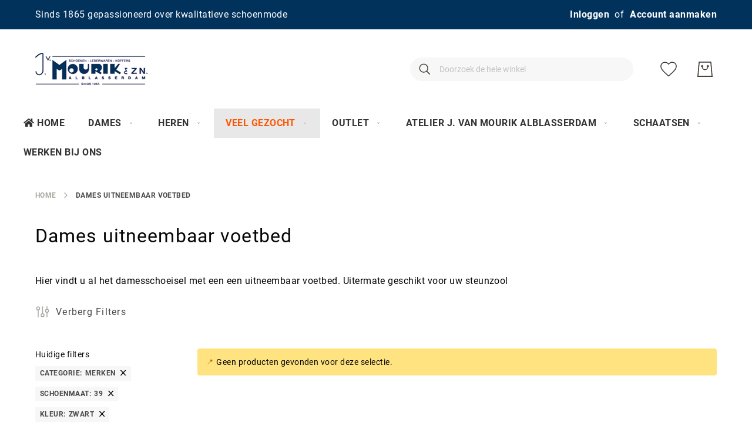

--- FILE ---
content_type: text/html; charset=UTF-8
request_url: https://www.vanmourikschoenen.nl/damesschoenen-uitneembaar-voetbed?cat=317&color=4&maat=16&schoentype_dames=232&stijl=207
body_size: 13827
content:
<!doctype html>
<html lang="nl">
    <head >
        <script>
    var BASE_URL = 'https\u003A\u002F\u002Fwww.vanmourikschoenen.nl\u002F';
    var require = {
        'baseUrl': 'https\u003A\u002F\u002Fwww.vanmourikschoenen.nl\u002Fstatic\u002Fversion1768858617\u002Ffrontend\u002FAmasty\u002FJetTheme\u002Fnl_NL'
    };</script>        <meta charset="utf-8"/>
<meta name="title" content="Damesschoenen uitneembaar voetbed"/>
<meta name="description" content="Hier vindt u alle damesschoenen die een uitneembaar voetbed hebben en uitermate geschikt zijn voor steunzolen"/>
<meta name="keywords" content="damesschoenen geschikt steunzool uitneembaar voetbed"/>
<meta name="robots" content="INDEX,FOLLOW"/>
<meta name="viewport" content="width=device-width, initial-scale=1"/>
<meta name="format-detection" content="telephone=no"/>
<title>Damesschoenen uitneembaar voetbed</title>
<link  rel="stylesheet" type="text/css"  media="all" href="https://www.vanmourikschoenen.nl/static/version1768858617/frontend/Amasty/JetTheme/nl_NL/mage/calendar.css" />
<link  rel="stylesheet" type="text/css"  media="all" href="https://www.vanmourikschoenen.nl/static/version1768858617/frontend/Amasty/JetTheme/nl_NL/css/styles-m.css" />
<link  rel="stylesheet" type="text/css"  media="all" href="https://www.vanmourikschoenen.nl/static/version1768858617/frontend/Amasty/JetTheme/nl_NL/Amasty_Base/vendor/slick/amslick.min.css" />
<link  rel="stylesheet" type="text/css"  media="all" href="https://www.vanmourikschoenen.nl/static/version1768858617/frontend/Amasty/JetTheme/nl_NL/Amasty_Customform/css/form-builder.css" />
<link  rel="stylesheet" type="text/css"  media="all" href="https://www.vanmourikschoenen.nl/static/version1768858617/frontend/Amasty/JetTheme/nl_NL/Amasty_Customform/css/form-render.css" />
<link  rel="stylesheet" type="text/css"  media="all" href="https://www.vanmourikschoenen.nl/static/version1768858617/frontend/Amasty/JetTheme/nl_NL/Magezon_Core/css/styles.css" />
<link  rel="stylesheet" type="text/css"  media="all" href="https://www.vanmourikschoenen.nl/static/version1768858617/frontend/Amasty/JetTheme/nl_NL/Amasty_ShopbyLite/css/chosen/chosen.css" />
<link  rel="stylesheet" type="text/css"  media="screen and (min-width: 768px)" href="https://www.vanmourikschoenen.nl/static/version1768858617/frontend/Amasty/JetTheme/nl_NL/css/styles-l.css" />
<link  rel="stylesheet" type="text/css"  media="print" href="https://www.vanmourikschoenen.nl/static/version1768858617/frontend/Amasty/JetTheme/nl_NL/css/print.css" />
<script  type="text/javascript"  src="https://www.vanmourikschoenen.nl/static/version1768858617/frontend/Amasty/JetTheme/nl_NL/requirejs/require.js"></script>
<script  type="text/javascript"  src="https://www.vanmourikschoenen.nl/static/version1768858617/frontend/Amasty/JetTheme/nl_NL/mage/requirejs/mixins.js"></script>
<script  type="text/javascript"  src="https://www.vanmourikschoenen.nl/static/version1768858617/frontend/Amasty/JetTheme/nl_NL/requirejs-config.js"></script>
<link  rel="preload" as="font" type="font/woff2" crossorigin="anonymous" href="https://www.vanmourikschoenen.nl/static/version1768858617/frontend/Amasty/JetTheme/nl_NL/fonts/Blank-Theme-Icons/Blank-Theme-Icons.woff2" />
<link  rel="preload" as="font" type="font/woff2" crossorigin="anonymous" href="https://www.vanmourikschoenen.nl/static/version1768858617/frontend/Amasty/JetTheme/nl_NL/fonts/roboto/bold/Roboto-700.woff2" />
<link  rel="preload" as="font" type="font/woff2" crossorigin="anonymous" href="https://www.vanmourikschoenen.nl/static/version1768858617/frontend/Amasty/JetTheme/nl_NL/fonts/roboto/regular/Roboto-400.woff2" />
<link  rel="icon" type="image/x-icon" href="https://www.vanmourikschoenen.nl/media/favicon/stores/1/logo.png" />
<link  rel="shortcut icon" type="image/x-icon" href="https://www.vanmourikschoenen.nl/media/favicon/stores/1/logo.png" />
<script async src="https://widget.thuiswinkel.org/script.js?id=MTQ3MS0x"></script>
<!-- Google Tag Manager -->
<script>(function(w,d,s,l,i){w[l]=w[l]||[];w[l].push({'gtm.start':
new Date().getTime(),event:'gtm.js'});var f=d.getElementsByTagName(s)[0],
j=d.createElement(s),dl=l!='dataLayer'?'&l='+l:'';j.async=true;j.src=
'https://www.googletagmanager.com/gtm.js?id='+i+dl;f.parentNode.insertBefore(j,f);
})(window,document,'script','dataLayer','GTM-NZV2Q428');</script>
<!-- End Google Tag Manager -->
<meta name="google-site-verification" content="Ylve4S_BuYUNo_JMJN0Q9IpDbb8075svoV6oS_2wTZ4" />            <script type="text/x-magento-init">
        {
            "*": {
                "Magento_PageCache/js/form-key-provider": {}
            }
        }
    </script>
<!--We can use this context to add some thing in future-->
<link rel="stylesheet" type="text/css" href="https://www.vanmourikschoenen.nl/static/version1768858617/frontend/Amasty/JetTheme/nl_NL/Ubertheme_Base/css/animate.min-4.1.1.css"><link rel="stylesheet" type="text/css" href="https://www.vanmourikschoenen.nl/static/version1768858617/frontend/Amasty/JetTheme/nl_NL/Ubertheme_Base/css/font-awesome.min-5.14.0.css">
<script type="text/javascript">
    // Global variables
    let ubAjaxCartOptions = {};
    const AUTO_HIDE_MESSAGE = 1;
    const MESSAGE_TIMEOUT = 5000;
</script>

    </head>
    <body data-container="body"
          data-mage-init='{"loaderAjax": {}, "loader": { "icon": "https://www.vanmourikschoenen.nl/static/version1768858617/frontend/Amasty/JetTheme/nl_NL/images/loader-2.gif"}}'
        id="html-body" class="amasty-xlanding-columns3 amasty-jet-theme page-products catalog-category-view page-with-filter amasty_xlanding-page-view page-layout-2columns-left">
        
<script src="https://www.vanmourikschoenen.nl/static/version1768858617/frontend/Amasty/JetTheme/nl_NL/Magento_Theme/js/utils/svg-sprite.min.js" async></script>


<div id="cookie-status">
    The store will not work correctly in the case when cookies are disabled.</div>
<script type="text&#x2F;javascript">document.querySelector("#cookie-status").style.display = "none";</script>
<script type="text/x-magento-init">
    {
        "*": {
            "cookieStatus": {}
        }
    }
</script>

<script type="text/x-magento-init">
    {
        "*": {
            "mage/cookies": {
                "expires": null,
                "path": "\u002F",
                "domain": ".www.vanmourikschoenen.nl",
                "secure": false,
                "lifetime": "3600"
            }
        }
    }
</script>
    <noscript>
        <div class="message global noscript">
            <div class="content">
                <p>
                    <strong>JavaScript lijkt te zijn uitgeschakeld in uw browser.</strong>
                    <span>
                        Voor de beste gebruikerservaring, zorg ervoor dat javascript ingeschakeld is voor uw browser.                    </span>
                </p>
            </div>
        </div>
    </noscript>

<script>
    window.cookiesConfig = window.cookiesConfig || {};
    window.cookiesConfig.secure = true;
</script><script>    require.config({
        map: {
            '*': {
                wysiwygAdapter: 'mage/adminhtml/wysiwyg/tiny_mce/tinymce4Adapter'
            }
        }
    });</script>

<!-- Some general js functions-->
<script type="text/javascript">
    require([
        "jquery",
        "domReady!"
    ], function ($) {
        'use strict';

        //detect modes and add extra class CSS
        const extraClass = 'ontouchstart' in window && !(/hp-tablet/gi).test(navigator.appVersion) ? 'touch' : 'no-touch';
        $('html').addClass(extraClass);

        if (AUTO_HIDE_MESSAGE !== undefined && AUTO_HIDE_MESSAGE) {
            //set timeout to hide the message
            clearInterval(autoHideMsg);
            const timeout = MESSAGE_TIMEOUT ? MESSAGE_TIMEOUT : 5000;
            var autoHideMsg = setTimeout(function () {
                if ($(".page.messages").find('.messages').length) {
                    $(".page.messages").find('.messages').slideUp();
                }
            }, timeout);
        }

    });
</script>
<!-- After body start content -->

<div class="page-wrapper"><div id="ub-top-bar"></div>
<header class="page-header"><div class="panel wrapper"><div class="panel header">    <div class="greet welcome" data-bind="scope: 'customer'">
    <!-- ko if: customer().fullname  -->
        <span class="logged-in"
              data-bind="text: new String('Welkom, %1!').replace('%1', customer().fullname)">
        </span>
    <!-- /ko -->
    <!-- ko ifnot: customer().fullname  -->
        <span class="not-logged-in"
              data-bind='html:"Sinds 1865 gepassioneerd over kwalitatieve schoenmode"'></span>
            <!-- /ko -->
    </div>
    <script type="text/x-magento-init">
        {
            "*": {
                "Magento_Ui/js/core/app": {
                    "components": {
                        "customer": {
                            "component": "Magento_Customer/js/view/customer"
                        }
                    }
                }
            }
        }
    </script>
<a class="action skip contentarea"
   href="#contentarea">
    <span>
        Ga naar de inhoud    </span>
</a>

<div class="amtheme-compare-link" data-bind="scope: 'compareProducts'" data-role="compare-products-link">
    <a class="amtheme-link compare"
       title="Producten vergelijken"
       data-bind="attr: {'href': compareProducts().listUrl}, css: {'-show': !!compareProducts().count}">
        <svg class="amtheme-icon">
            <use xlink:href="#icon-compare"/>
        </svg>
        <span>Vergelijken</span>
        <span class="amtheme-counter" data-bind="text: compareProducts().count"></span>
    </a>
</div>
<script type="text/x-magento-init">
{
    "[data-role='compare-products-link']": {
        "Magento_Ui/js/core/app": {"components":{"compareProducts":{"component":"Magento_Catalog\/js\/view\/compare-products"}}}    }
}
</script>

<ul class="header links">
<li class="authorization-link "
    data-label="of"
    title="Inloggen"
    aria-label="Inloggen">
    <a href="https://www.vanmourikschoenen.nl/customer/account/login/referer/aHR0cHM6Ly93d3cudmFubW91cmlrc2Nob2VuZW4ubmwvZGFtZXNzY2hvZW5lbi11aXRuZWVtYmFhci12b2V0YmVkP2NhdD0zMTcmY29sb3I9NCZtYWF0PTE2JnNjaG9lbnR5cGVfZGFtZXM9MjMyJnN0aWpsPTIwNw%2C%2C/"                title="Inloggen"
        aria-label="Inloggen">
        Inloggen    </a>
</li>

<li><a href="https://www.vanmourikschoenen.nl/customer/account/create/" id="idBFSwSbvr" >Account aanmaken</a></li></ul></div></div><div class="header content"><span data-action="toggle-nav" class="amtheme-navigation-icon" aria-label="Toggle Nav">
    <span class="amtheme-icon-box">
        <span class="amtheme-item -top"></span>
        <span class="amtheme-item -mid"></span>
        <span class="amtheme-item -bottom"></span>
    </span>
</span>
<a
    class="logo"
    href="https://www.vanmourikschoenen.nl/"
    title="van Mourik Schoenen"
    aria-label="store logo">
    <img src="https://www.vanmourikschoenen.nl/media/logo/stores/1/logo.png"
         title="van Mourik Schoenen"
         alt="van Mourik Schoenen"
         class="logo-image"
                    />
</a>
<div class="amtheme-icons-container">
    <div class="amtheme-header-icon">
        <a href="https://www.vanmourikschoenen.nl/wishlist/"
           class="amtheme-link"
           aria-label="Mijn verlanglijst"
           title="Mijn verlanglijst" >
            <svg class="amtheme-icon -hover-bg">
                <use xlink:href="#icon-wishlist" />
            </svg>
        </a>
    </div>

<div data-block="minicart" class="minicart-wrapper amtheme-header-icon" data-amtheme-js="minicart">
    <a class="action showcart" href="https://www.vanmourikschoenen.nl/checkout/cart/"
       data-bind="scope: 'minicart_content'"
       aria-label="Winkelwagen"
       title="Winkelwagen" >
        <svg class="amtheme-icon -hover-bg" focusable="false">
            <use xlink:href="#icon-cart" />
        </svg>
        <span class="counter qty empty"
              data-bind="css: {
                        empty: !!getCartParam('summary_count') == false && !isLoading()
                    },
                    blockLoader: isLoading">
            <span class="counter-number">
                <!-- ko text: getCartParam('summary_count') --><!-- /ko -->
            </span>
            <span class="counter-label">
                <!-- ko if: getCartParam('summary_count') -->
                    <!-- ko text: getCartParam('summary_count') --><!-- /ko -->
                    <!-- ko i18n: 'items' --><!-- /ko -->
                <!-- /ko -->
            </span>
        </span>
    </a>
            <div class="block block-minicart "
             data-role="dropdownDialog"
             data-mage-init='{"dropdownDialog":{
                "appendTo":"[data-block=minicart]",
                "triggerTarget":".showcart",
                "timeout": "2000",
                "closeOnMouseLeave": false,
                "closeOnEscape": true,
                "triggerClass":"active",
                "parentClass":"active",
                "buttons":[]}}'>
            <div id="minicart-content-wrapper" class="amtheme-minicart-content" data-bind="scope: 'minicart_content'">
                <!-- ko template: getTemplate() --><!-- /ko -->
                            </div>
        </div>
        <script>
        window.checkout = {"shoppingCartUrl":"https:\/\/www.vanmourikschoenen.nl\/checkout\/cart\/","checkoutUrl":"https:\/\/www.vanmourikschoenen.nl\/checkout\/","updateItemQtyUrl":"https:\/\/www.vanmourikschoenen.nl\/checkout\/sidebar\/updateItemQty\/","removeItemUrl":"https:\/\/www.vanmourikschoenen.nl\/checkout\/sidebar\/removeItem\/","imageTemplate":"Magento_Catalog\/product\/image_with_borders","baseUrl":"https:\/\/www.vanmourikschoenen.nl\/","minicartMaxItemsVisible":5,"websiteId":"1","maxItemsToDisplay":10,"storeId":"1","storeGroupId":"1","customerLoginUrl":"https:\/\/www.vanmourikschoenen.nl\/customer\/account\/login\/referer\/aHR0cHM6Ly93d3cudmFubW91cmlrc2Nob2VuZW4ubmwvZGFtZXNzY2hvZW5lbi11aXRuZWVtYmFhci12b2V0YmVkP2NhdD0zMTcmY29sb3I9NCZtYWF0PTE2JnNjaG9lbnR5cGVfZGFtZXM9MjMyJnN0aWpsPTIwNw%2C%2C\/","isRedirectRequired":false,"autocomplete":"off","captcha":{"user_login":{"isCaseSensitive":false,"imageHeight":50,"imageSrc":"","refreshUrl":"https:\/\/www.vanmourikschoenen.nl\/captcha\/refresh\/","isRequired":false,"timestamp":1769113361}}};
    </script>
    <script type="text/x-magento-init">
        {
            "[data-block='minicart']": {
                "Magento_Ui/js/core/app": {"components":{"minicart_content":{"children":{"subtotal.container":{"children":{"subtotal":{"children":{"subtotal.totals":{"config":{"display_cart_subtotal_incl_tax":1,"display_cart_subtotal_excl_tax":0,"template":"Magento_Tax\/checkout\/minicart\/subtotal\/totals"},"children":{"subtotal.totals.msrp":{"component":"Magento_Msrp\/js\/view\/checkout\/minicart\/subtotal\/totals","config":{"displayArea":"minicart-subtotal-hidden","template":"Magento_Msrp\/checkout\/minicart\/subtotal\/totals"}}},"component":"Magento_Tax\/js\/view\/checkout\/minicart\/subtotal\/totals"}},"component":"uiComponent","config":{"template":"Magento_Checkout\/minicart\/subtotal"}}},"component":"uiComponent","config":{"displayArea":"subtotalContainer"}},"item.renderer":{"component":"Magento_Checkout\/js\/view\/cart-item-renderer","config":{"displayArea":"defaultRenderer","template":"Magento_Checkout\/minicart\/item\/default"},"children":{"item.image":{"component":"Magento_Catalog\/js\/view\/image","config":{"template":"Magento_Catalog\/product\/image","displayArea":"itemImage"}},"checkout.cart.item.price.sidebar":{"component":"uiComponent","config":{"template":"Magento_Checkout\/minicart\/item\/price","displayArea":"priceSidebar"}}}},"extra_info":{"component":"uiComponent","config":{"displayArea":"extraInfo"}},"promotion":{"component":"uiComponent","config":{"displayArea":"promotion"}}},"config":{"itemRenderer":{"default":"defaultRenderer","simple":"defaultRenderer","virtual":"defaultRenderer"},"template":"Magento_Checkout\/minicart\/content","is_open_minicart":false},"component":"Magento_Checkout\/js\/view\/minicart"}},"types":[]}            },
            "*": {
                                "Magento_Ui/js/block-loader": "https\u003A\u002F\u002Fwww.vanmourikschoenen.nl\u002Fstatic\u002Fversion1768858617\u002Ffrontend\u002FAmasty\u002FJetTheme\u002Fnl_NL\u002Fimages\u002Floader\u002D1.gif"
            }
        }
    </script>
</div>
</div>
<div class="block block-search -header" data-amtheme-js="search">
    <div class="block block-title">Search</div>
    <div class="block block-content">
        <form class="form minisearch"
              id="search_mini_form"
              action="https://www.vanmourikschoenen.nl/catalogsearch/result/"
              data-amtheme-js="form-minisearch"
              method="get">
            <div class="field search">
                <label class="label" for="search" data-role="minisearch-label">
                    Search                </label>
                <div class="control">
                    <input id="search"
                           data-mage-init='{"quickSearch":{"formSelector":"#search_mini_form","url":"https://www.vanmourikschoenen.nl/search/ajax/suggest/","destinationSelector":"#search_autocomplete"} }'
                           type="text"
                           name="q"
                           value=""
                           placeholder="Doorzoek de hele winkel"
                           class="input-text"
                           maxlength="128"
                           role="combobox"
                           aria-haspopup="false"
                           aria-autocomplete="both"
                           autocomplete="off"
                           aria-expanded="false"
                           data-amtheme-js="search-input" />
                    <div id="search_autocomplete" class="search-autocomplete"></div>
                                    </div>
            </div>
            <div class="actions">
                <button type="submit"
                    title="Search"
                    class="action search"
                    aria-label="Search"
                    data-amtheme-js="search-btn" >
                    <svg class="amtheme-icon">
                        <use xlink:href="#icon-search" />
                    </svg>
                </button>
            </div>
            <button type="button"
                    title="Resetten"
                    class="action amtheme-reset am-opacity-clear  am-no-display-desktop"
                    aria-label="Resetten"
                    data-amtheme-js="search-reset" >
                <svg class="amtheme-icon -circle -reset">
                    <use xlink:href="#icon-close" />
                </svg>
            </button>
            <button type="reset"
                    title="Sluiten"
                    class="action amtheme-close am-opacity-clear am-no-display-desktop"
                    aria-label="Sluiten"
                    data-amtheme-js="search-close" >
                <svg class="amtheme-icon">
                    <use xlink:href="#icon-arrow-left-min" />
                </svg>
            </button>
        </form>
    </div>
</div>
</div>
    <div class="sections nav-sections">
                <div class="section-items nav-sections-items"
             data-mage-init='{
                 "collapsible": {
                     "collapsible": true,
                     "active": false,
                     "animate":{ "duration": 200, "easing": "linear"}
             }}'>
                                                            <div class="section-item-content nav-sections-item-content amtheme-menu-block"
                     id="store.menu"
                     data-role="content">
                    <ul id='ub-mega-menu-1' class="none ub-mega-menu level0 " data-device-type='desktop'><li class="mega first" id="menu1"><a href="/"  class="mega first" ><i class="fa fa-home"></i>Home</a></li><li class="mega has-child" id="menu151"><a href="/damesschoenenmode"  class="mega has-child" ><span class="menu-title">Dames</span></a><div class="child-content cols3">
<div id="child-content-151" class="child-content-inner" style="width: 750px;"><div class="mega-col column1 first" style="width: 250px;"><ul  class="level1" ><li class="mega first group" id="menu6"><a href="/damesschoenenmode"  class="mega first has-child" ><span class="menu-title">Schoenmode</span></a><ul  class="level2" ><li class="mega first" id="menu10"><a href="https://www.vanmourikschoenen.nl/schoenmode/damesschoenmode/damesschoenen.html"  class="mega first" >Damesschoenen</a></li><li class="mega" id="menu9"><a href="https://www.vanmourikschoenen.nl/schoenmode/damesschoenmode/dameslaarzen-en-korte-laarsjes.html"  class="mega" >Dameslaarzen</a></li><li class="mega" id="menu11"><a href="https://www.vanmourikschoenen.nl/schoenmode/damesschoenmode/damessandalen.html"  class="mega" >Damessandalen</a></li><li class="mega" id="menu7"><a href="https://www.vanmourikschoenen.nl/schoenmode/damesschoenmode/damesslippers.html"  class="mega" >Damesslippers</a></li><li class="mega last" id="menu8"><a href="https://www.vanmourikschoenen.nl/schoenmode/damesschoenmode/damespantoffels.html"  class="mega last" >Damespantoffels</a></li></ul></li></ul></div><div class="mega-col column2" style="width: 250px;"><ul  class="level1" ><li class="mega first group" id="menu37"><a href="https://www.vanmourikschoenen.nl/lederwaren/dames-lederwaren.html"  class="mega first has-child" ><span class="menu-title">Lederwaren</span></a><ul  class="level2" ><li class="mega first" id="menu42"><a href="https://www.vanmourikschoenen.nl/lederwaren/dames-lederwaren/damestassen.html"  class="mega first" >Damestassen</a></li><li class="mega" id="menu43"><a href="https://www.vanmourikschoenen.nl/lederwaren/dames-lederwaren/portemonnees.html"  class="mega" >Portemonnees </a></li><li class="mega" id="menu40"><a href="https://www.vanmourikschoenen.nl/lederwaren/dames-lederwaren/overige-lederwaren.html"  class="mega" >Overige lederwaren</a></li><li class="mega last" id="menu38"><a href="https://www.vanmourikschoenen.nl/lederwaren/dames-lederwaren/handschoenen-wanten.html"  class="mega last" >Handschoenen/ wanten</a></li></ul></li></ul></div><div class="mega-col column3 last" style="width: 250px;"><ul  class="level1" ><li class="mega first group" id="menu52"><a href="https://www.vanmourikschoenen.nl/merken/damesmerken.html"  class="mega first has-child" ><span class="menu-title">Merken</span></a><ul  class="level2" ><li class="mega first" id="menu78"><a href="https://www.vanmourikschoenen.nl/merken/damesmerken/aqa.html"  class="mega first" >aQa</a></li><li class="mega" id="menu77"><a href="https://www.vanmourikschoenen.nl/merken/damesmerken/ara.html"  class="mega" >Ara</a></li><li class="mega" id="menu75"><a href="https://www.vanmourikschoenen.nl/merken/damesmerken/birkenstock.html"  class="mega" >Birkenstock</a></li><li class="mega" id="menu74"><a href="https://www.vanmourikschoenen.nl/merken/damesmerken/caprice.html"  class="mega" >Caprice</a></li><li class="mega" id="menu73"><a href="https://www.vanmourikschoenen.nl/merken/damesmerken/castelijn-en-beerens.html"  class="mega" >Castelijn en Beerens</a></li><li class="mega" id="menu81"><a href="https://www.vanmourikschoenen.nl/merken/damesmerken/durea.html"  class="mega" >Durea</a></li><li class="mega" id="menu352"><a href="https://www.vanmourikschoenen.nl/merken/damesmerken/dwrs.html"  class="mega" >DWRS</a></li><li class="mega" id="menu90"><a href="https://www.vanmourikschoenen.nl/merken/damesmerken/ecco.html"  class="mega" >ECCO</a></li><li class="mega" id="menu86"><a href="https://www.vanmourikschoenen.nl/merken/damesmerken/floris-van-bommel.html"  class="mega" >Floris van Bommel</a></li><li class="mega" id="menu80"><a href="https://www.vanmourikschoenen.nl/merken/damesmerken/frank-design.html"  class="mega" >Frank design</a></li><li class="mega" id="menu84"><a href="https://www.vanmourikschoenen.nl/merken/damesmerken/gabor.html"  class="mega" >Gabor</a></li><li class="mega" id="menu89"><a href="https://www.vanmourikschoenen.nl/merken/damesmerken/gaimo.html"  class="mega" >Gaimo</a></li><li class="mega" id="menu97"><a href="https://www.vanmourikschoenen.nl/merken/damesmerken/hartjes.html"  class="mega" >Hartjes</a></li><li class="mega" id="menu83"><a href="https://www.vanmourikschoenen.nl/merken/damesmerken/hassia.html"  class="mega" >Hassia</a></li><li class="mega" id="menu82"><a href="https://www.vanmourikschoenen.nl/merken/damesmerken/hogl.html"  class="mega" >Högl</a></li><li class="mega" id="menu96"><a href="https://www.vanmourikschoenen.nl/merken/damesmerken/kessler.html"  class="mega" >Kessler</a></li><li class="mega" id="menu92"><a href="https://www.vanmourikschoenen.nl/merken/damesmerken/lazamani.html"  class="mega" >Lazamani</a></li><li class="mega" id="menu55"><a href="https://www.vanmourikschoenen.nl/merken/damesmerken/mjus.html"  class="mega" >Mjus</a></li><li class="mega" id="menu60"><a href="https://www.vanmourikschoenen.nl/merken/damesmerken/oroblu.html"  class="mega" >Oroblu</a></li><li class="mega" id="menu58"><a href="https://www.vanmourikschoenen.nl/merken/damesmerken/paul-green.html"  class="mega" >Paul Green</a></li><li class="mega" id="menu57"><a href="https://www.vanmourikschoenen.nl/merken/damesmerken/peter-kaiser.html"  class="mega" >Peter Kaiser</a></li><li class="mega" id="menu56"><a href="https://www.vanmourikschoenen.nl/merken/damesmerken/piedi-nudi.html"  class="mega" >Piedi Nudi</a></li><li class="mega" id="menu59"><a href="https://www.vanmourikschoenen.nl/merken/damesmerken/porronet.html"  class="mega" >Porronet</a></li><li class="mega" id="menu54"><a href="https://www.vanmourikschoenen.nl/merken/damesmerken/rieker.html"  class="mega" >Rieker</a></li><li class="mega" id="menu93"><a href="https://www.vanmourikschoenen.nl/merken/damesmerken/rohde.html"  class="mega" >Rohde</a></li><li class="mega" id="menu65"><a href="https://www.vanmourikschoenen.nl/merken/damesmerken/romika-westland.html"  class="mega" >Romika/ Westland</a></li><li class="mega" id="menu63"><a href="https://www.vanmourikschoenen.nl/merken/damesmerken/sioux.html"  class="mega" >Sioux</a></li><li class="mega" id="menu401"><a href="https://www.vanmourikschoenen.nl/merken/damesmerken/sketchers.html"  class="mega" >Skechers</a></li><li class="mega" id="menu396"><a href="https://www.vanmourikschoenen.nl/merken/damesmerken/steve-madden.html"  class="mega" >Steve Madden</a></li><li class="mega" id="menu95"><a href="https://www.vanmourikschoenen.nl/merken/damesmerken/tamaris.html"  class="mega" >Tamaris</a></li><li class="mega" id="menu64"><a href="https://www.vanmourikschoenen.nl/merken/damesmerken/toms.html"  class="mega" >Toms</a></li><li class="mega" id="menu70"><a href="https://www.vanmourikschoenen.nl/merken/damesmerken/toni-pons.html"  class="mega" >Toni Pons</a></li><li class="mega" id="menu370"><a href="https://www.vanmourikschoenen.nl/merken/damesmerken/unisa.html"  class="mega" >Unisa</a></li><li class="mega last" id="menu67"><a href="https://www.vanmourikschoenen.nl/merken/damesmerken/waldlaufer.html"  class="mega last" >Waldlaufer</a></li></ul></li></ul></div></div>
</div></li><li class="mega has-child" id="menu152"><a href="/herenschoenmode"  class="mega has-child" ><span class="menu-title">Heren</span></a><div class="child-content cols3">
<div id="child-content-152" class="child-content-inner" style="width: 750px;"><div class="mega-col column1 first" style="width: 250px;"><ul  class="level1" ><li class="mega first group" id="menu23"><a href="/herenschoenmode"  class="mega first has-child" ><span class="menu-title">Schoenmode</span></a><ul  class="level2" ><li class="mega first" id="menu24"><a href="https://www.vanmourikschoenen.nl/schoenmode/herenschoenmode/herenschoenen.html"  class="mega first" >Herenschoenen</a></li><li class="mega" id="menu25"><a href="https://www.vanmourikschoenen.nl/schoenmode/herenschoenmode/herenboots.html"  class="mega" >Herenboots</a></li><li class="mega" id="menu26"><a href="https://www.vanmourikschoenen.nl/schoenmode/herenschoenmode/herensandalen.html"  class="mega" >Herensandalen</a></li><li class="mega" id="menu27"><a href="https://www.vanmourikschoenen.nl/schoenmode/herenschoenmode/herenslippers.html"  class="mega" >Herenslippers</a></li><li class="mega last" id="menu28"><a href="https://www.vanmourikschoenen.nl/schoenmode/herenschoenmode/herenpantoffels.html"  class="mega last" >Herenpantoffels</a></li></ul></li></ul></div><div class="mega-col column2" style="width: 250px;"><ul  class="level1" ><li class="mega first group" id="menu44"><a href="https://www.vanmourikschoenen.nl/lederwaren/heren-lederwaren.html"  class="mega first has-child" ><span class="menu-title">Lederwaren</span></a><ul  class="level2" ><li class="mega first" id="menu45"><a href="https://www.vanmourikschoenen.nl/lederwaren/heren-lederwaren/herenriem.html"  class="mega first" >Herenriem</a></li><li class="mega" id="menu46"><a href="https://www.vanmourikschoenen.nl/lederwaren/heren-lederwaren/herentassen.html"  class="mega" >Herentassen</a></li><li class="mega" id="menu47"><a href="https://www.vanmourikschoenen.nl/lederwaren/heren-lederwaren/portemonnees-en-portefeuilles.html"  class="mega" >Portemonnees en Portefeuilles</a></li><li class="mega" id="menu49"><a href="https://www.vanmourikschoenen.nl/lederwaren/heren-lederwaren/overige-lederwaren.html"  class="mega" >Overige lederwaren</a></li><li class="mega last" id="menu50"><a href="https://www.vanmourikschoenen.nl/lederwaren/heren-lederwaren/handschoenen-wanten.html"  class="mega last" >Handschoenen/ wanten</a></li></ul></li></ul></div><div class="mega-col column3 last" style="width: 250px;"><ul  class="level1" ><li class="mega first group" id="menu114"><a href="https://www.vanmourikschoenen.nl/merken/herenmerken.html"  class="mega first has-child" ><span class="menu-title">Merken</span></a><ul  class="level2" ><li class="mega first" id="menu406"><a href="https://www.vanmourikschoenen.nl/merken/herenmerken/rieker.html"  class="mega first" >Rieker</a></li><li class="mega" id="menu135"><a href="https://www.vanmourikschoenen.nl/merken/herenmerken/australian.html"  class="mega" >Australian</a></li><li class="mega" id="menu143"><a href="https://www.vanmourikschoenen.nl/merken/herenmerken/birkenstock.html"  class="mega" >Birkenstock</a></li><li class="mega" id="menu144"><a href="https://www.vanmourikschoenen.nl/merken/herenmerken/van-bommel.html"  class="mega" >van Bommel</a></li><li class="mega" id="menu119"><a href="https://www.vanmourikschoenen.nl/merken/herenmerken/castelijn-en-beerens.html"  class="mega" >Castelijn en Beerens</a></li><li class="mega" id="menu141"><a href="https://www.vanmourikschoenen.nl/merken/herenmerken/ecco.html"  class="mega" >ECCO</a></li><li class="mega" id="menu117"><a href="https://www.vanmourikschoenen.nl/merken/herenmerken/falke.html"  class="mega" >Falke</a></li><li class="mega" id="menu140"><a href="https://www.vanmourikschoenen.nl/merken/herenmerken/floris-van-bommel.html"  class="mega" >Floris van Bommel</a></li><li class="mega" id="menu139"><a href="https://www.vanmourikschoenen.nl/merken/herenmerken/giorgio.html"  class="mega" >Giorgio</a></li><li class="mega" id="menu138"><a href="https://www.vanmourikschoenen.nl/merken/herenmerken/greve.html"  class="mega" >Greve</a></li><li class="mega" id="menu137"><a href="https://www.vanmourikschoenen.nl/merken/herenmerken/harris.html"  class="mega" >Harris</a></li><li class="mega" id="menu133"><a href="https://www.vanmourikschoenen.nl/merken/herenmerken/jens7en.html"  class="mega" >Jens7en</a></li><li class="mega" id="menu131"><a href="https://www.vanmourikschoenen.nl/merken/herenmerken/kessler.html"  class="mega" >Kessler</a></li><li class="mega" id="menu125"><a href="https://www.vanmourikschoenen.nl/merken/herenmerken/van-lier.html"  class="mega" >Van Lier</a></li><li class="mega" id="menu123"><a href="https://www.vanmourikschoenen.nl/merken/herenmerken/panama-jack.html"  class="mega" >Panama Jack</a></li><li class="mega" id="menu129"><a href="https://www.vanmourikschoenen.nl/merken/herenmerken/pius-gabor.html"  class="mega" >Pius Gabor</a></li><li class="mega" id="menu115"><a href="https://www.vanmourikschoenen.nl/merken/herenmerken/pme-legend.html"  class="mega" >PME Legend</a></li><li class="mega" id="menu136"><a href="https://www.vanmourikschoenen.nl/merken/herenmerken/reef.html"  class="mega" >Reef</a></li><li class="mega" id="menu122"><a href="https://www.vanmourikschoenen.nl/merken/herenmerken/rehab.html"  class="mega" >Rehab</a></li><li class="mega" id="menu132"><a href="https://www.vanmourikschoenen.nl/merken/herenmerken/rohde.html"  class="mega" >Rohde</a></li><li class="mega" id="menu121"><a href="https://www.vanmourikschoenen.nl/merken/herenmerken/sioux.html"  class="mega" >Sioux</a></li><li class="mega" id="menu403"><a href="https://www.vanmourikschoenen.nl/merken/herenmerken/skechers.html"  class="mega" >Skechers</a></li><li class="mega" id="menu116"><a href="https://www.vanmourikschoenen.nl/merken/herenmerken/toni-pons.html"  class="mega" >Toni Pons</a></li><li class="mega" id="menu127"><a href="https://www.vanmourikschoenen.nl/merken/herenmerken/toms.html"  class="mega" >Toms</a></li><li class="mega" id="menu130"><a href="https://www.vanmourikschoenen.nl/merken/herenmerken/romika-westland.html"  class="mega" >Romika/ Westland</a></li><li class="mega last" id="menu407"><a href="https://www.vanmourikschoenen.nl/merken/herenmerken/waldlaufer-heren.html"  class="mega last" >Waldlaufer heren</a></li></ul></li></ul></div></div>
</div></li><li class="mega has-child" id="menu344"><a href="#"  class="mega has-child" ><span class="menu-title">Veel gezocht</span></a><div class="child-content cols2">
<div id="child-content-344" class="child-content-inner" style="width: 700px;"><div class="mega-col column1 first" style="width: 350px;"><ul  class="level1" ><li class="mega first group" id="menu348"><a href="#"  class="mega first has-child" ><span class="menu-title">Dames</span></a><ul  class="level2" ><li class="mega first" id="menu351"><a href="/damessandaal-met-uitneembaar-voetbed"  class="mega first" >Damessandalen met uitneembaar voetbed</a></li><li class="mega" id="menu349"><a href="/damesschoenen-uitneembaar-voetbed"  class="mega" >Damesschoenen geschikt voor steunzool</a></li><li class="mega last" id="menu350"><a href="/dames-brede-leest"  class="mega last" >Damesschoenen voor brede voeten</a></li></ul></li></ul></div><div class="mega-col column2 last" style="width: 350px;"><ul  class="level1" ><li class="mega first group" id="menu345"><a href="#"  class="mega first has-child" ><span class="menu-title">Heren</span></a><ul  class="level2" ><li class="mega first" id="menu346"><a href="/herenschoenen-uitneembaar-voetbed"  class="mega first" >Herenschoenen geschikt voor steunzolen</a></li><li class="mega last" id="menu347"><a href="/heren-brede-leest"  class="mega last" >Herenschoenen voor brede voeten</a></li></ul></li></ul></div></div>
</div></li><li class="mega has-child" id="menu173"><a href="#"  class="mega has-child" ><span class="menu-title">Outlet</span></a><div class="child-content cols1">
<div id="child-content-173" class="child-content-inner" style="width: 250px;"><div class="mega-col column1 first" style="width: 250px;"><ul  class="level1" ><li class="mega first" id="menu174"><a href="/uitverkoop-damesschoenen"  class="mega first" >Outlet dames</a></li><li class="mega" id="menu149"><a href="/uitverkoop-herenschoenen"  class="mega" >Outlet heren</a></li><li class="mega last" id="menu175"><a href="/uitverkoop-kinderschoenen"  class="mega last" >Outlet kinderen</a></li></ul></div></div>
</div></li><li class="mega has-child" id="menu355"><a href="https://www.vanmourikschoenen.nl/atelier-j-van-mourik"  class="mega has-child" ><span class="menu-title">Atelier J. van Mourik Alblasserdam</span></a><div class="child-content cols1">
<div id="child-content-355" class="child-content-inner" style="width: 250px;"><div class="mega-col column1 first" style="width: 250px;"><ul  class="level1" ><li class="mega first" id="menu378"><a href="https://www.vanmourikschoenen.nl/atelier/trouwschoenen"  class="mega first" >Atelier trouwschoenen</a></li><li class="mega" id="menu381"><a href="https://www.vanmourikschoenen.nl/greve-atelier/herenschoenen-greve/maatwerk-schoenen"  class="mega" >Maatwerk schoenen</a></li><li class="mega" id="menu379"><a href="https://www.vanmourikschoenen.nl/atelier-j-van-mourik/smalle-leest-brede-leest"  class="mega" >Van zeer smal tot super breed</a></li><li class="mega" id="menu373"><a href="https://www.vanmourikschoenen.nl/het-concept"  class="mega" >Het concept</a></li><li class="mega" id="menu358"><a href="https://www.vanmourikschoenen.nl/atelier-j-van-mourik/inspiratie"  class="mega" >Inspiratie</a></li><li class="mega has-child" id="menu374"><span  class="mega has-child" ><span class="menu-title">Productcategorie</span></span><div class="child-content cols1">
<div id="child-content-374" class="child-content-inner" style="width: 250px;"><div class="mega-col column1 first" style="width: 250px;"><ul  class="level2" ><li class="mega first has-child" id="menu376"><a href="https://www.vanmourikschoenen.nl/atelier/damesschoenen"  class="mega first has-child" ><span class="menu-title">Atelier damesschoenen</span></a><div class="child-content cols1">
<div id="child-content-376" class="child-content-inner" style="width: 250px;"><div class="mega-col column1 first" style="width: 250px;"><ul  class="level3" ><li class="mega first" id="menu397"><a href="https://www.vanmourikschoenen.nl/atelier-j-van-mourik/damesschoenen/custom/sneaker"  class="mega first" >Custom sneakers dames</a></li><li class="mega" id="menu384"><a href="https://www.vanmourikschoenen.nl/atelier-j-van-mourik/damesschoenen/loafer-kwastje"  class="mega" >Loafer kwastjes</a></li><li class="mega" id="menu382"><a href="https://www.vanmourikschoenen.nl/atelier-j-van-mourik/damesschoenen/pump-hoge-hak"  class="mega" >Pump hoge hak</a></li><li class="mega last" id="menu383"><a href="https://www.vanmourikschoenen.nl/atelier-j-van-mourik/damesschoenen/pump-midel-hak"  class="mega last" >Pump midden hak</a></li></ul></div></div>
</div></li><li class="mega has-child" id="menu377"><a href="https://www.vanmourikschoenen.nl/atelier/lederwaren"  class="mega has-child" ><span class="menu-title">Atelier lederwaren</span></a><div class="child-content cols1">
<div id="child-content-377" class="child-content-inner" style="width: 250px;"><div class="mega-col column1 first" style="width: 250px;"><ul  class="level3" ><li class="mega first" id="menu394"><a href="https://www.vanmourikschoenen.nl/atelier-j-van-mourik/lederwaren/portemonnees"  class="mega first" >Portemonnees</a></li><li class="mega last" id="menu395"><a href="https://www.vanmourikschoenen.nl/atelier-j-van-mourik/lederwaren/schoudertassen"  class="mega last" >Schoudertas</a></li></ul></div></div>
</div></li><li class="mega last has-child" id="menu375"><a href="https://www.vanmourikschoenen.nl/atelier-j-van-mourik/herenschoenen"  class="mega last has-child" ><span class="menu-title">Atelier herenschoenen</span></a><div class="child-content cols1">
<div id="child-content-375" class="child-content-inner" style="width: 250px;"><div class="mega-col column1 first" style="width: 250px;"><ul  class="level3" ><li class="mega first" id="menu385"><a href="https://www.vanmourikschoenen.nl/atelier-j-van-mourik/herenschoenen/brogues"  class="mega first" >Brogues</a></li><li class="mega" id="menu389"><a href="https://www.vanmourikschoenen.nl/atelier-j-van-mourik/herenschoenen/chelsea"  class="mega" >Chelseaboots</a></li><li class="mega" id="menu390"><a href="https://www.vanmourikschoenen.nl/atelier-j-van-mourik/herenschoenen/chukka"  class="mega" >Chukka boots</a></li><li class="mega" id="menu386"><a href="https://www.vanmourikschoenen.nl/atelier-j-van-mourik/herenschoenen/derby"  class="mega" >Derby</a></li><li class="mega" id="menu393"><a href="https://www.vanmourikschoenen.nl/atelier-j-van-mourik/herenschoenen/double-monk"  class="mega" >Double monk</a></li><li class="mega" id="menu388"><a href="https://www.vanmourikschoenen.nl/atelier-j-van-mourik/herenschoenen/jumper-boot"  class="mega" >Jumperboot</a></li><li class="mega" id="menu391"><a href="https://www.vanmourikschoenen.nl/atelier-j-van-mourik/herenschoenen/sneaker"  class="mega" >Podium sneaker</a></li><li class="mega" id="menu392"><a href="https://www.vanmourikschoenen.nl/atelier-j-van-mourik/herenschoenen/single-monk"  class="mega" >Single monk</a></li><li class="mega last" id="menu387"><a href="https://www.vanmourikschoenen.nl/atelier-j-van-mourik/herenschoenen/whole-cut"  class="mega last" >Whole cut</a></li></ul></div></div>
</div></li></ul></div></div>
</div></li><li class="mega" id="menu365"><a href="https://www.vanmourikschoenen.nl/cadeaubon-atelier"  class="mega" >Cadeaubon Atelier</a></li><li class="mega last" id="menu398"><a href="https://www.vanmourikschoenen.nl/atelier-j-van-mourik/herenschoenen/prijslijst"  class="mega last" >Prijslijst</a></li></ul></div></div>
</div></li><li class="mega has-child" id="menu368"><a href="https://www.vanmourikschoenen.nl/schaatsen.html"  class="mega has-child" ><span class="menu-title">Schaatsen</span></a><div class="child-content cols1">
<div id="child-content-368" class="child-content-inner" style="width: 250px;"><div class="mega-col column1 first" style="width: 250px;"><ul  class="level1" ><li class="mega first" id="menu369"><a href="https://www.vanmourikschoenen.nl/schaatsen.html"  class="mega first" >Schaatsen</a></li></ul></div></div>
</div></li><li class="mega last" id="menu405"><a href="https://www.vanmourikschoenen.nl/werken-bij"  class="mega last" >Werken bij ons</a></li></ul>
<script type="text/x-magento-init">
{
	"#ub-mega-menu-1": {
		"Ubertheme_UbMegaMenu/js/ub-menu": {
		    "menuPosition": "main",
		    "menuKey": "main-menu",
		    "isMainMenu": "1",
		    "enableSticky": "0",
		    "rootSelector": "#ub-mega-menu-1",
            "itemSelector": "li.mega",
            "offCanvasBreakpoint": "768",
            "menuType" : "horizontal",
            "mobileType" : "accordion",
            "drillOptions": {"speed": 300},
            "extraClass": ""
		}
	}
}
</script>

                </div>
                                                                <div class="section-item-title -title nav-sections-item-title amtheme-menu-account amtheme-item -bottom"
                         data-role="title">
                        <svg class="amtheme-icon"><use xlink:href="#icon-account"/></svg>                        <a class="nav-sections-item-switch"
                           data-toggle="switch"
                           href="#store.links"
                           aria-label="Account">
                            Account                        </a>
                    </div>
                                <div class="section-item-content nav-sections-item-content amtheme-menu-account amtheme-item -bottom"
                     id="store.links"
                     data-role="content">
                    <!-- Account links -->                </div>
                                                                                            <div class="section-item-content nav-sections-item-content amtheme-menu-compare amtheme-item -bottom"
                     id="amtheme.store.compare"
                     data-role="content">
                    
<div class="amtheme-compare-link" data-bind="scope: 'compareProducts'" data-role="compare-products-link">
    <a class="amtheme-link compare"
       title="Producten vergelijken"
       data-bind="attr: {'href': compareProducts().listUrl}, css: {'-show': !!compareProducts().count}">
        <svg class="amtheme-icon">
            <use xlink:href="#icon-compare"/>
        </svg>
        <span>Vergelijken</span>
        <span class="amtheme-counter" data-bind="text: compareProducts().count"></span>
    </a>
</div>
<script type="text/x-magento-init">
{
    "[data-role='compare-products-link']": {
        "Magento_Ui/js/core/app": {"components":{"compareProducts":{"component":"Magento_Catalog\/js\/view\/compare-products"}}}    }
}
</script>
                </div>
                    </div>
    </div>
</header><div class="breadcrumbs">
    <ul class="items">
                    <li class="item home">
                            <a href="https://www.vanmourikschoenen.nl/"
                   title="Ga naar homepagina">
                    Home                </a>
                        </li>
                    <li class="item amasty_xlanding_page">
                            <strong>Dames uitneembaar voetbed</strong>
                        </li>
            </ul>
</div>
<main id="maincontent" class="page-main"><div class="wrapper-description">
    <div class="page-title-wrapper ">
        <h1 class="page-title" data-ui-id="page-title-wrapper"
                                        id="page-title-heading"
                                        aria-labelledby="page-title-heading toolbar-amount"
            >
            Dames uitneembaar voetbed        </h1>
            </div>
</div><a id="contentarea" tabindex="-1"></a>
<div class="page messages"><div data-placeholder="messages"></div>
<div data-bind="scope: 'messages'">
    <!-- ko if: cookieMessages && cookieMessages.length > 0 -->
    <div aria-atomic="true" role="alert" data-bind="foreach: { data: cookieMessages, as: 'message' }" class="messages">
        <div data-bind="attr: {
            class: 'message-' + message.type + ' ' + message.type + ' message',
            'data-ui-id': 'message-' + message.type
        }">
            <div data-bind="html: $parent.prepareMessageForHtml(message.text)"></div>
        </div>
    </div>
    <!-- /ko -->

    <!-- ko if: messages().messages && messages().messages.length > 0 -->
    <div aria-atomic="true" role="alert" class="messages" data-bind="foreach: {
        data: messages().messages, as: 'message'
    }">
        <div data-bind="attr: {
            class: 'message-' + message.type + ' ' + message.type + ' message',
            'data-ui-id': 'message-' + message.type
        }">
            <div data-bind="html: $parent.prepareMessageForHtml(message.text)"></div>
        </div>
    </div>
    <!-- /ko -->
</div>
<script type="text/x-magento-init">
    {
        "*": {
            "Magento_Ui/js/core/app": {
                "components": {
                        "messages": {
                            "component": "Magento_Theme/js/view/messages"
                        }
                    }
                }
            }
    }
</script>
</div><div class="category-view">    <div class="amasty-xlanding-top-description">
        <p>Hier vindt u al het damesschoeisel met een een uitneembaar voetbed. Uitermate geschikt voor uw steunzool</p>    </div>
</div><div class="columns"><div class="column main"><input name="form_key" type="hidden" value="80SLQgRJvPO5yEsj" /><div id="authenticationPopup" data-bind="scope:'authenticationPopup', style: {display: 'none'}">
        <script>window.authenticationPopup = {"autocomplete":"off","customerRegisterUrl":"https:\/\/www.vanmourikschoenen.nl\/customer\/account\/create\/","customerForgotPasswordUrl":"https:\/\/www.vanmourikschoenen.nl\/customer\/account\/forgotpassword\/","baseUrl":"https:\/\/www.vanmourikschoenen.nl\/"}</script>    <!-- ko template: getTemplate() --><!-- /ko -->
    <script type="text/x-magento-init">
        {
            "#authenticationPopup": {
                "Magento_Ui/js/core/app": {"components":{"authenticationPopup":{"component":"Magento_Customer\/js\/view\/authentication-popup","children":{"messages":{"component":"Magento_Ui\/js\/view\/messages","displayArea":"messages"},"captcha":{"component":"Magento_Captcha\/js\/view\/checkout\/loginCaptcha","displayArea":"additional-login-form-fields","formId":"user_login","configSource":"checkout"},"amazon-button":{"component":"Amazon_Login\/js\/view\/login-button-wrapper","sortOrder":"0","displayArea":"additional-login-form-fields","config":{"tooltip":"Securely login into our website using your existing Amazon details.","componentDisabled":true}}}}}}            },
            "*": {
                "Magento_Ui/js/block-loader": "https\u003A\u002F\u002Fwww.vanmourikschoenen.nl\u002Fstatic\u002Fversion1768858617\u002Ffrontend\u002FAmasty\u002FJetTheme\u002Fnl_NL\u002Fimages\u002Floader\u002D1.gif"
            }
        }
    </script>
</div>
<script type="text/x-magento-init">
    {
        "*": {
            "Magento_Customer/js/section-config": {
                "sections": {"stores\/store\/switch":["*"],"stores\/store\/switchrequest":["*"],"directory\/currency\/switch":["*"],"*":["messages"],"customer\/account\/logout":["*","recently_viewed_product","recently_compared_product","persistent"],"customer\/account\/loginpost":["*"],"customer\/account\/createpost":["*"],"customer\/account\/editpost":["*"],"customer\/ajax\/login":["checkout-data","cart","captcha"],"catalog\/product_compare\/add":["compare-products"],"catalog\/product_compare\/remove":["compare-products"],"catalog\/product_compare\/clear":["compare-products"],"sales\/guest\/reorder":["cart"],"sales\/order\/reorder":["cart"],"checkout\/cart\/add":["cart","directory-data"],"checkout\/cart\/delete":["cart"],"checkout\/cart\/updatepost":["cart"],"checkout\/cart\/updateitemoptions":["cart"],"checkout\/cart\/couponpost":["cart"],"checkout\/cart\/estimatepost":["cart"],"checkout\/cart\/estimateupdatepost":["cart"],"checkout\/onepage\/saveorder":["cart","checkout-data","last-ordered-items"],"checkout\/sidebar\/removeitem":["cart"],"checkout\/sidebar\/updateitemqty":["cart"],"rest\/*\/v1\/carts\/*\/payment-information":["cart","last-ordered-items","instant-purchase"],"rest\/*\/v1\/guest-carts\/*\/payment-information":["cart"],"rest\/*\/v1\/guest-carts\/*\/selected-payment-method":["cart","checkout-data"],"rest\/*\/v1\/carts\/*\/selected-payment-method":["cart","checkout-data","instant-purchase"],"customer\/address\/*":["instant-purchase"],"customer\/account\/*":["instant-purchase"],"vault\/cards\/deleteaction":["instant-purchase"],"multishipping\/checkout\/overviewpost":["cart"],"paypal\/express\/placeorder":["cart","checkout-data"],"paypal\/payflowexpress\/placeorder":["cart","checkout-data"],"paypal\/express\/onauthorization":["cart","checkout-data"],"persistent\/index\/unsetcookie":["persistent"],"review\/product\/post":["review"],"wishlist\/index\/add":["wishlist"],"wishlist\/index\/remove":["wishlist"],"wishlist\/index\/updateitemoptions":["wishlist"],"wishlist\/index\/update":["wishlist"],"wishlist\/index\/cart":["wishlist","cart"],"wishlist\/index\/fromcart":["wishlist","cart"],"wishlist\/index\/allcart":["wishlist","cart"],"wishlist\/shared\/allcart":["wishlist","cart"],"wishlist\/shared\/cart":["cart"],"amasty_jettheme\/ajax\/addtocompare":["compare-products"],"amasty_jettheme\/ajax\/addtowishlist":["wishlist"],"braintree\/paypal\/placeorder":["cart","checkout-data"],"braintree\/googlepay\/placeorder":["cart","checkout-data"]},
                "clientSideSections": ["checkout-data","cart-data","chatData"],
                "baseUrls": ["https:\/\/www.vanmourikschoenen.nl\/"],
                "sectionNames": ["messages","customer","compare-products","last-ordered-items","cart","directory-data","captcha","instant-purchase","loggedAsCustomer","persistent","review","wishlist","chatData","recently_viewed_product","recently_compared_product","product_data_storage","paypal-billing-agreement"]            }
        }
    }
</script>
<script type="text/x-magento-init">
    {
        "*": {
            "Magento_Customer/js/customer-data": {
                "sectionLoadUrl": "https\u003A\u002F\u002Fwww.vanmourikschoenen.nl\u002Fcustomer\u002Fsection\u002Fload\u002F",
                "expirableSectionLifetime": 60,
                "expirableSectionNames": ["cart","persistent"],
                "cookieLifeTime": "3600",
                "updateSessionUrl": "https\u003A\u002F\u002Fwww.vanmourikschoenen.nl\u002Fcustomer\u002Faccount\u002FupdateSession\u002F"
            }
        }
    }
</script>
<script type="text/x-magento-init">
    {
        "*": {
            "Magento_Customer/js/invalidation-processor": {
                "invalidationRules": {
                    "website-rule": {
                        "Magento_Customer/js/invalidation-rules/website-rule": {
                            "scopeConfig": {
                                "websiteId": "1"
                            }
                        }
                    }
                }
            }
        }
    }
</script>
<script type="text/x-magento-init">
    {
        "body": {
            "pageCache": {"url":"https:\/\/www.vanmourikschoenen.nl\/page_cache\/block\/render\/page_id\/2\/?cat=317&color=4&maat=16&schoentype_dames=232&stijl=207","handles":["default","amasty_xlanding_page_view","catalog_category_view","catalog_category_view_type_layered","catalog_category_view_id_2","catalog_category_view_landing_id_2"],"originalRequest":{"route":"amasty_xlanding","controller":"page","action":"view","uri":"\/damesschoenen-uitneembaar-voetbed?cat=317&color=4&maat=16&schoentype_dames=232&stijl=207"},"versionCookieName":"private_content_version"}        }
    }
</script>

    <div id="amasty-shopby-product-list">
    <div class="message info empty">
        <span>Geen producten gevonden voor deze selectie.</span>
    </div>
</div><script type="text/x-magento-init">
    {
        "body": {
            "requireCookie": {"noCookieUrl":"https:\/\/www.vanmourikschoenen.nl\/cookie\/index\/noCookies\/","triggers":[".action.towishlist"],"isRedirectCmsPage":true}        }
    }
</script>

<div id="amasty-shopby-product-list"><script type="text/x-magento-init">
    {
        "body": {
            "Webkul_BookingSystem/js/bookingsystem": {"bookingInfoArray":[]}        }
    }
</script>
</div><div data-am-js="js-init">
<script type="text/x-magento-init">
    {
        "[data-am-js='filter-item-default']": {
            "amShopbyFilterItemDefault": {}
        }
    }
</script>
</div>
</div><div class="sidebar sidebar-main">
    <div class="block filter"
         data-mage-init='{
            "collapsible": {
                "openedState": "active",
                "collapsible": true,
                "active": false,
                "collateral": {
                    "openedState": "filter-active",
                    "element": "body"
                }
            },
            "amLayeredNavigationMobile":{}
         }'>
        <button class="action button-as-link amtheme-close"
                type="button"
                data-amtheme-js="layered-close"
                aria-label="Close&#x20;filter"
                title="Close&#x20;filter">
            <svg class="amtheme-icon -close" aria-label="Close&#x20;filter">
                <use xlink:href="#icon-close"/>
            </svg>
        </button>
                <div class="block-title filter-title" data-role="title" data-count="5">
            Filteren        </div>
        <div class="block-content filter-content">
            <div class="filter-current am-filter-current" id="am-shopby-container" data-am-js="shopby-container"
         data-mage-init='{"collapsible":{"openedState": "active", "collapsible": true, "active": false }}'>
        <span class="block-subtitle filter-current-subtitle"
                role="heading"
                aria-level="2"
                data-role="title"
                data-count="5">
            Huidige filters        </span>
        <ol class="items">
                                            <li class="item am-shopby-item"
                    data-am-js="shopby-item"
                    data-container="cat"
                    data-value="317"
                >
                    <span class="filter-label">Categorie</span>
                    <span class="filter-value am-filter-value">Merken</span>
                                            <a class="amshopby-button -clear -remove"
                           href="https://www.vanmourikschoenen.nl/damesschoenen-uitneembaar-voetbed?color=4&amp;maat=16&amp;schoentype_dames=232&amp;stijl=207"
                           title="Verwijder Categorie Merken">
                        </a>
                                    </li>

                                                            <li class="item am-shopby-item"
                    data-am-js="shopby-item"
                    data-container="maat"
                    data-value="16"
                >
                    <span class="filter-label">Schoenmaat</span>
                    <span class="filter-value am-filter-value">39</span>
                                            <a class="amshopby-button -clear -remove"
                           href="https://www.vanmourikschoenen.nl/damesschoenen-uitneembaar-voetbed?cat=317&amp;color=4&amp;schoentype_dames=232&amp;stijl=207"
                           title="Verwijder Schoenmaat 39">
                        </a>
                                    </li>

                                                            <li class="item am-shopby-item"
                    data-am-js="shopby-item"
                    data-container="color"
                    data-value="4"
                >
                    <span class="filter-label">Kleur</span>
                    <span class="filter-value am-filter-value">zwart</span>
                                            <a class="amshopby-button -clear -remove"
                           href="https://www.vanmourikschoenen.nl/damesschoenen-uitneembaar-voetbed?cat=317&amp;maat=16&amp;schoentype_dames=232&amp;stijl=207"
                           title="Verwijder Kleur zwart">
                        </a>
                                    </li>

                                                            <li class="item am-shopby-item"
                    data-am-js="shopby-item"
                    data-container="schoentype_dames"
                    data-value="232"
                >
                    <span class="filter-label">Schoentype</span>
                    <span class="filter-value am-filter-value">slipper</span>
                                            <a class="amshopby-button -clear -remove"
                           href="https://www.vanmourikschoenen.nl/damesschoenen-uitneembaar-voetbed?cat=317&amp;color=4&amp;maat=16&amp;stijl=207"
                           title="Verwijder Schoentype slipper">
                        </a>
                                    </li>

                                                            <li class="item am-shopby-item"
                    data-am-js="shopby-item"
                    data-container="stijl"
                    data-value="207"
                >
                    <span class="filter-label">Schoenstijl</span>
                    <span class="filter-value am-filter-value">casual/ sportief</span>
                                            <a class="amshopby-button -clear -remove"
                           href="https://www.vanmourikschoenen.nl/damesschoenen-uitneembaar-voetbed?cat=317&amp;color=4&amp;maat=16&amp;schoentype_dames=232"
                           title="Verwijder Schoenstijl casual/ sportief">
                        </a>
                                    </li>

                                    </ol>
                <script type="text/x-magento-init">
        {
            "[data-am-js='shopby-container']": {
                "amShopbyFilterContainer": {}
            }
        }
        </script>
    </div>
                    <div class="block-actions filter-actions">
                <a href="https://www.vanmourikschoenen.nl/damesschoenen-uitneembaar-voetbed"
                   class="action clear filter-clear"
                   title="Alles&#x20;wissen"
                   aria-label="Alles&#x20;wissen"
                >
                    Alles wissen                </a>
            </div>
                        <strong role="heading"
                aria-level="2"
                class="block-subtitle filter-subtitle">
            Filters        </strong>
                                                                                                <div class="filter-options"
                         id="narrow-by-list"
                         data-role="content"
                         data-amtheme-js="navigation-filter"
                         data-mage-init='{
                         "accordion":
                            {
                                 "openedState": "-active",
                                 "collapsible": true,
                                 "active": false,
                                 "animate": {
                                    "duration": 200
                                 },
                                "multipleCollapsible": false
                             }}'>
                                <div data-role="collapsible"
                     class="filter-options-item"
                     data-amtheme-js="navigation-filter-item"
                >
                    <div data-role="title" class="filter-options-title">
                        Schoenmaat                    </div>
                    <div data-role="content" class="filter-options-content">
                        
<ol class="items am-filter-items-maat"
    >

    <form data-am-js="am-ranges"
          data-amshopby-filter="maat"
          data-amshopby-filter-request-var="maat"
          autocomplete="off">
                                                <li class="item" data-label="39">
                            <a
                    class="am-filter-item-69728711a7f51"
                    data-am-js="filter-item-default"
                    href="https://www.vanmourikschoenen.nl/damesschoenen-uitneembaar-voetbed?cat=317&amp;color=4&amp;schoentype_dames=232&amp;stijl=207"
                >
                    <input
                        name="amshopby[maat][]"
                        value="16"
                        type="radio"
                         checked                    />
                    <span class="label">39</span>
                                        <span class="count">0</span>
                </a>
                    </li>
                                        <li class="item" data-label="40">
                            <a
                    class="am-filter-item-69728711a7fab"
                    data-am-js="filter-item-default"
                    href="https://www.vanmourikschoenen.nl/damesschoenen-uitneembaar-voetbed?cat=317&amp;color=4&amp;maat=21&amp;schoentype_dames=232&amp;stijl=207"
                >
                    <input
                        name="amshopby[maat][]"
                        value="21"
                        type="radio"
                                            />
                    <span class="label">40</span>
                                        <span class="count">1</span>
                </a>
                    </li>
                                        <li class="item" data-label="41">
                            <a
                    class="am-filter-item-69728711a8044"
                    data-am-js="filter-item-default"
                    href="https://www.vanmourikschoenen.nl/damesschoenen-uitneembaar-voetbed?cat=317&amp;color=4&amp;maat=17&amp;schoentype_dames=232&amp;stijl=207"
                >
                    <input
                        name="amshopby[maat][]"
                        value="17"
                        type="radio"
                                            />
                    <span class="label">41</span>
                                        <span class="count">1</span>
                </a>
                    </li>
                                        <li class="item" data-label="42">
                            <a
                    class="am-filter-item-69728711a80eb"
                    data-am-js="filter-item-default"
                    href="https://www.vanmourikschoenen.nl/damesschoenen-uitneembaar-voetbed?cat=317&amp;color=4&amp;maat=22&amp;schoentype_dames=232&amp;stijl=207"
                >
                    <input
                        name="amshopby[maat][]"
                        value="22"
                        type="radio"
                                            />
                    <span class="label">42</span>
                                        <span class="count">1</span>
                </a>
                    </li>
                                        <li class="item" data-label="43">
                            <a
                    class="am-filter-item-69728711a8194"
                    data-am-js="filter-item-default"
                    href="https://www.vanmourikschoenen.nl/damesschoenen-uitneembaar-voetbed?cat=317&amp;color=4&amp;maat=23&amp;schoentype_dames=232&amp;stijl=207"
                >
                    <input
                        name="amshopby[maat][]"
                        value="23"
                        type="radio"
                                            />
                    <span class="label">43</span>
                                        <span class="count">1</span>
                </a>
                    </li>
            </form>
</ol>
                    </div>
                </div>
                                                                                                                                                                                                                                                                                                                <div data-role="collapsible"
                     class="filter-options-item"
                     data-amtheme-js="navigation-filter-item"
                >
                    <div data-role="title" class="filter-options-title">
                        Kleur                    </div>
                    <div data-role="content" class="filter-options-content">
                        
<ol class="items am-filter-items-color"
    >

    <form data-am-js="am-ranges"
          data-amshopby-filter="color"
          data-amshopby-filter-request-var="color"
          autocomplete="off">
                                                <li class="item" data-label="blauw">
                            <a
                    class="am-filter-item-69728711aaa50"
                    data-am-js="filter-item-default"
                    href="https://www.vanmourikschoenen.nl/damesschoenen-uitneembaar-voetbed?cat=317&amp;color=14&amp;maat=16&amp;schoentype_dames=232&amp;stijl=207"
                >
                    <input
                        name="amshopby[color][]"
                        value="14"
                        type="radio"
                                            />
                    <span class="label">blauw</span>
                                        <span class="count">1</span>
                </a>
                    </li>
                                        <li class="item" data-label="grijs">
                            <a
                    class="am-filter-item-69728711aabcf"
                    data-am-js="filter-item-default"
                    href="https://www.vanmourikschoenen.nl/damesschoenen-uitneembaar-voetbed?cat=317&amp;color=73&amp;maat=16&amp;schoentype_dames=232&amp;stijl=207"
                >
                    <input
                        name="amshopby[color][]"
                        value="73"
                        type="radio"
                                            />
                    <span class="label">grijs</span>
                                        <span class="count">1</span>
                </a>
                    </li>
                                        <li class="item" data-label="zwart">
                            <a
                    class="am-filter-item-69728711aac8b"
                    data-am-js="filter-item-default"
                    href="https://www.vanmourikschoenen.nl/damesschoenen-uitneembaar-voetbed?cat=317&amp;maat=16&amp;schoentype_dames=232&amp;stijl=207"
                >
                    <input
                        name="amshopby[color][]"
                        value="4"
                        type="radio"
                         checked                    />
                    <span class="label">zwart</span>
                                        <span class="count">0</span>
                </a>
                    </li>
            </form>
</ol>
                    </div>
                </div>
                                                                                    <div data-role="collapsible"
                     class="filter-options-item"
                     data-amtheme-js="navigation-filter-item"
                >
                    <div data-role="title" class="filter-options-title">
                        Schoentype                    </div>
                    <div data-role="content" class="filter-options-content">
                        
<ol class="items am-filter-items-schoentype_dames"
    >

    <form data-am-js="am-ranges"
          data-amshopby-filter="schoentype_dames"
          data-amshopby-filter-request-var="schoentype_dames"
          autocomplete="off">
                                                <li class="item" data-label="bootie">
                            <a
                    class="am-filter-item-69728711acb46"
                    data-am-js="filter-item-default"
                    href="https://www.vanmourikschoenen.nl/damesschoenen-uitneembaar-voetbed?cat=317&amp;color=4&amp;maat=16&amp;schoentype_dames=234&amp;stijl=207"
                >
                    <input
                        name="amshopby[schoentype_dames][]"
                        value="234"
                        type="radio"
                                            />
                    <span class="label">bootie</span>
                                        <span class="count">3</span>
                </a>
                    </li>
                                        <li class="item" data-label="slipper">
                            <a
                    class="am-filter-item-69728711acc4c"
                    data-am-js="filter-item-default"
                    href="https://www.vanmourikschoenen.nl/damesschoenen-uitneembaar-voetbed?cat=317&amp;color=4&amp;maat=16&amp;stijl=207"
                >
                    <input
                        name="amshopby[schoentype_dames][]"
                        value="232"
                        type="radio"
                         checked                    />
                    <span class="label">slipper</span>
                                        <span class="count">0</span>
                </a>
                    </li>
                                        <li class="item" data-label="sneaker">
                            <a
                    class="am-filter-item-69728711acc7f"
                    data-am-js="filter-item-default"
                    href="https://www.vanmourikschoenen.nl/damesschoenen-uitneembaar-voetbed?cat=317&amp;color=4&amp;maat=16&amp;schoentype_dames=230&amp;stijl=207"
                >
                    <input
                        name="amshopby[schoentype_dames][]"
                        value="230"
                        type="radio"
                                            />
                    <span class="label">sneaker</span>
                                        <span class="count">6</span>
                </a>
                    </li>
            </form>
</ol>
                    </div>
                </div>
                                                                                                                                            </div>
                </div>
    </div>
<script type="text/x-magento-init">
            {
                ".sidebar #narrow-by-list": {
                    "accordion": {
                        "multipleCollapsible": true,
                        "active": [0,1,2]
                    }
                }
            }
</script>

    <button class="amtheme-filter-action" aria-pressed="false" data-mage-init='{"amLayeredNavigationToggle":{}}'>
        <svg class="amtheme-icon -hover" focusable="false">
            <use xlink:href="#icon-filter"/>
        </svg>
        <strong class="amtheme-title" data-amtheme-js="filter-title-text" >Verberg Filters</strong>
    </button>
</div><div class="sidebar sidebar-additional">
    <div class="amtheme-sidebar-block amtheme-sidebar-wishlist"
         data-bind="scope: 'wishlist'">
        <div class="amtheme-heading">
            <span class="amtheme-title"
                  role="heading"
                  aria-level="2">
                Mijn verlanglijst            </span>
        </div>
        <div class="amtheme-content">
            <!-- ko if: wishlist().counter -->
                <ul class="amtheme-items no-display"
                    id="wishlist-sidebar"
                    data-bind="foreach: wishlist().items, css: {'no-display': null}">
                    <li class="amtheme-item product-item">
                        <a class="amtheme-photo"
                           data-bind="attr: { href: product_url, title: product_name }">
                            <!-- ko template: {name: $data.image.template, data: $data.image} --><!-- /ko -->
                        </a>
                        <div class="amtheme-details">
                            <a data-bind="attr: { href: product_url }"
                               class="amtheme-name amtheme-link">
                                <span data-bind="html: product_name"></span>
                            </a>
                            <div data-bind="html: product_price"></div>
                        </div>
                    </li>
                </ul>
                <div class="amtheme-actions no-display" data-bind="css: {'no-display': null}">
                    <a class="action button-as-link details amtheme-sliding-icon"
                       href="https://www.vanmourikschoenen.nl/wishlist/"
                       title="Ga naar verlanglijst"
                       aria-label="Ga naar verlanglijst">
                        Ga naar verlanglijst                        <svg class="amtheme-icon" focusable="false">
                            <use xlink:href="#icon-arrow-right-min"></use>
                        </svg>
                    </a>
                </div>
            <!-- /ko -->
            <!-- ko ifnot: wishlist().counter -->
                <div class="amtheme-empty">U hebt niets op uw verlanglijst staan.</div>
            <!-- /ko -->
        </div>
    </div>
<script type="text/x-magento-init">
    {
        "*": {
            "Magento_Ui/js/core/app": {
                "components": {
                    "wishlist": {
                        "component": "Magento_Wishlist/js/view/wishlist"
                    }
                }
            }
        }
    }
</script>
<div class="widget block block-static-block">
    <img src="https://www.vanmourikschoenen.nl/media/wysiwyg/voorwaarden-05.jpg" alt="" /> <a href="/algemene-voorwaarden"><img src="https://www.vanmourikschoenen.nl/media/wysiwyg/voorwaarden-01.jpg" alt="" /></a> <a href="/ruilen-retourneren"><img src="https://www.vanmourikschoenen.nl/media/wysiwyg/voorwaarden-02.jpg" alt="" /></a> <a href="https://www.thuiswinkel.org/leden/vanmourikschoenen-nl/certificaat"><img src="https://www.vanmourikschoenen.nl/media/wysiwyg/voorwaarden-03.jpg" alt="" /></a> <a href="/bezorging"><img src="https://www.vanmourikschoenen.nl/media/wysiwyg/voorwaarden-04.jpg" alt="" /></a></div>
</div></div></main><footer class="page-footer">

<div class="amtheme-backtotop-wrap" data-amtheme-js="backtotop-wrap" tabindex="0">
    <svg class="amtheme-icon">
        <use xlink:href="#icon-arrow-left"/>
    </svg>
    <div class="amtheme-label">Back to Top</div>
</div>
<div class="footer content">
<div class="amtheme-custom-footer -three-columns">
    <div class="footer-column"
        <a class="logo" href="http://www.vanmourikschoenentest.nl/" title="van Mourik Schoenen" aria-label="store logo">
            <img src="/media/logo/stores/1/logo.png" title="van Mourik Schoenen" alt="van Mourik Schoenen" class="logo-image" style="max-width:100%">
        </a>
        <p>Naast deze webshop hebben wij een prachtige winkel op de Dam in Alblasserdam.</p>
        <p>U kunt ons daar bezoeken op het volgende adres:</p>
        <p>Dam 40<br/>
           2951 GB Alblasserdam</p>
        <p>Heeft u nog vragen?</p>
        <p>Tijdens kantooruren: 078-69 124 79</p>
    </div>
    <div class="footer-column">
        <div class="amtheme-footer-cms">
            <div data-content-type="html" data-appearance="default" data-element="main" data-decoded="true">
                <h3 style="margin-bottom:25px;">Algemene informatie</h3>
                <ul class="footer links" style="column-count:1;">
                    <li class="nav item"><a href="/algemene-voorwaarden">Algemene voorwaarden</a></li>
                    <li class="nav item"><a href="/bestelproces">Bestelproces</a></li>
                    <li class="nav item"><a href="/online-betalen">Betalen</a></li>
                    <li class="nav item"><a href="/bezorging">Bezorgen</a></li>
                    <li class="nav item"><a href="/ruilen-retourneren">Ruilen en retour</a></li>
                    <li class="nav item"><a href="/garantie-service">Garantie en service</a></li>
                    <li class="nav item"><a href="/privacy-statement">Privacy statement</a></li>
                </ul>
            </div>
        </div>
    </div>
    <div class="footer-column">
        <div class="amtheme-footer-cms">
            <div data-content-type="html" data-appearance="default" data-element="main" data-decoded="true">
                <h3 style="margin-bottom:25px;">International clients</h3>
                <ul class="footer links" style="column-count:1;">
                    <li class="nav item"><a href="/international-customers">International delivery</a></li>
                    <li class="nav item"><a href="/international-customers">International payment</a></li>
                    <li class="nav item"><a href="/over-van-mourik-alblasserdam">Contact us</a></li>
                </ul>
            </div>
        </div>
    </div>
    <div class="footer-column" style="align-items:normal;">
        <div class="amtheme-footer-cms">
            <div data-content-type="html" data-appearance="default" data-element="main" data-decoded="true">
                <h3 style="margin-bottom:25px;">Contact informatie</h3>
                <ul class="footer links" style="column-count:1;">
                    <li class="nav item"><a href="/over-van-mourik-alblasserdam">Openingstijden</a></li>
                    <li class="nav item"><a href="/over-van-mourik-alblasserdam">Contactgegevens</a></li>
                </ul>
            </div>
        </div>
        
<ul class="amtheme-socials-list">
                        <li class="amtheme-item">
                <a href="https://nl-nl.facebook.com/vanmourikschoenen"
                   class="amtheme-action facebook"
                   title="Facebook"
                   aria-label="Facebook"
                   target="_blank">
                                            <svg xmlns="http://www.w3.org/2000/svg" fill="none" viewBox="0 0 30 30"><path fill="#3D3731" d="M20.5 29.48V18.27h3.77l.56-4.38H20.5V11.1c0-1.26.35-2.13 2.17-2.13h2.32v-3.9c-.4-.06-1.78-.18-3.38-.18-3.34 0-5.62 2.04-5.62 5.78v3.22H12.2v4.38H16v11.21h4.51z"/></svg>                                    </a>
            </li>
                    <li class="amtheme-item">
                <a href="https://www.instagram.com/j_van_mourik/"
                   class="amtheme-action instagram"
                   title="Instagram"
                   aria-label="Instagram"
                   target="_blank">
                                            <svg xmlns="http://www.w3.org/2000/svg" fill="none" viewBox="0 0 30 30"><g fill="#3D3731" clip-path="url(#clip0)"><path d="M15 0c-4.07 0-4.58.02-6.18.09-1.6.07-2.7.33-3.65.7-.98.38-1.82.9-2.65 1.73A7.35 7.35 0 00.79 5.17c-.37.96-.63 2.05-.7 3.65C.02 10.42 0 10.92 0 15c0 4.07.02 4.58.09 6.18.07 1.6.33 2.7.7 3.65.38.98.9 1.82 1.73 2.65a7.35 7.35 0 002.65 1.73 11 11 0 003.65.7c1.6.07 2.1.09 6.18.09 4.07 0 4.58-.02 6.18-.09a11 11 0 003.65-.7c.98-.38 1.82-.9 2.65-1.73a7.35 7.35 0 001.73-2.65 11 11 0 00.7-3.65c.07-1.6.09-2.1.09-6.18 0-4.07-.02-4.58-.09-6.18a11 11 0 00-.7-3.65 7.35 7.35 0 00-1.73-2.65A7.35 7.35 0 0024.83.79c-.96-.37-2.05-.63-3.65-.7C19.58.02 19.08 0 15 0zm0 2.7c4 0 4.48.02 6.06.09a8.3 8.3 0 012.79.52c.7.27 1.2.6 1.72 1.12.53.52.85 1.02 1.12 1.72.2.53.45 1.33.52 2.79.07 1.58.09 2.05.09 6.06 0 4-.02 4.48-.09 6.06a8.3 8.3 0 01-.52 2.79c-.27.7-.6 1.2-1.12 1.72-.52.53-1.02.85-1.72 1.12a8.3 8.3 0 01-2.79.52c-1.58.07-2.05.09-6.06.09-4 0-4.48-.02-6.06-.09a8.3 8.3 0 01-2.79-.52c-.7-.27-1.2-.6-1.72-1.12a4.65 4.65 0 01-1.12-1.72 8.3 8.3 0 01-.52-2.79c-.07-1.58-.09-2.05-.09-6.06 0-4 .02-4.48.09-6.06a8.3 8.3 0 01.52-2.79c.27-.7.6-1.2 1.12-1.72A4.65 4.65 0 016.15 3.3a8.3 8.3 0 012.79-.52c1.58-.07 2.05-.09 6.06-.09z"/><path d="M15 20a5 5 0 110-10 5 5 0 010 10zm0-12.7a7.7 7.7 0 100 15.4 7.7 7.7 0 000-15.4zm9.8-.3a1.8 1.8 0 11-3.6 0 1.8 1.8 0 013.6 0z"/></g><defs><clipPath id="clip0"><path fill="#fff" d="M0 0h30v30H0z"/></clipPath></defs></svg>                                    </a>
            </li>
            </ul>
    </div>
</div>

</div></footer><script type="text/x-magento-init">
        {
            "*": {
                "Magento_Ui/js/core/app": {
                    "components": {
                        "storage-manager": {
                            "component": "Magento_Catalog/js/storage-manager",
                            "appendTo": "",
                            "storagesConfiguration" : {"recently_viewed_product":{"requestConfig":{"syncUrl":"https:\/\/www.vanmourikschoenen.nl\/catalog\/product\/frontend_action_synchronize\/"},"lifetime":"1000","allowToSendRequest":null},"recently_compared_product":{"requestConfig":{"syncUrl":"https:\/\/www.vanmourikschoenen.nl\/catalog\/product\/frontend_action_synchronize\/"},"lifetime":"1000","allowToSendRequest":null},"product_data_storage":{"updateRequestConfig":{"url":"https:\/\/www.vanmourikschoenen.nl\/rest\/default\/V1\/products-render-info"},"requestConfig":{"syncUrl":"https:\/\/www.vanmourikschoenen.nl\/catalog\/product\/frontend_action_synchronize\/"},"allowToSendRequest":null}}                        }
                    }
                }
            }
        }
</script>
<!-- Google Tag Manager (noscript) -->
<noscript><iframe src="https://www.googletagmanager.com/ns.html?id=GTM-NZV2Q428"
height="0" width="0" style="display:none;visibility:hidden"></iframe></noscript>
<!-- End Google Tag Manager (noscript) -->
<!-- Before body end content -->
<div id="ub-bg-overlay" class="ub-bg-overlay"></div>

<script type="text/x-magento-init">
{
    "nav.navigation": {
        "amMenu": {}
    },
    "[data-amtheme-js='form-minisearch']": {
        "amSearch": {}
    },
    "[data-amtheme-js='backtotop-wrap']": {
        "backTop": {}
    }
}
</script>



<script type="text/x-magento-init">
{
    "[data-amtheme-js='navigation-filter']": {
        "amLayeredNavigationAction": {}
    }
}
</script>

    <small class="copyright">
        <span>Copyright © Van Mourik Schoenen</span>
    </small>
</div>
<div data-role="compare-sticky-link" data-bind="scope: 'compareProducts'">
    <div class="amtheme-sticky-compare hidden-print"
         data-bind="css: {'-show': !!compareProducts().count},
                    mageInit: {
                        'amStickyCompareLink': {
                            'referenceElement': '.products .product-items',
                            'offsetTopElements': ''
                         }
                    }">
        <div class="amtheme-wrapper -link">
                        <a class="amtheme-link"
               data-bind="attr: {'href': compareProducts().listUrl}"
               title="Compare&#x20;Items"
               aria-label="Compare&#x20;Items">
                <span>Vergelijken</span>
                <span class="amtheme-count"
                      data-bind="text: '(' + compareProducts().count + ')',
                                 css: {'-show': !!compareProducts().count}"></span>
            </a>
        </div>
        <div class="amtheme-wrapper -clear">
            <button id="compare-clear"
                    class="amtheme-clear button-as-link"
                    title="Clear&#x20;Compare&#x20;List"
                    aria-label="Clear&#x20;Compare&#x20;List"
                    data-post="&#x7B;&quot;action&quot;&#x3A;&quot;https&#x3A;&#x5C;&#x2F;&#x5C;&#x2F;www.vanmourikschoenen.nl&#x5C;&#x2F;catalog&#x5C;&#x2F;product_compare&#x5C;&#x2F;clear&#x5C;&#x2F;&quot;,&quot;data&quot;&#x3A;&#x7B;&quot;uenc&quot;&#x3A;&quot;&quot;,&quot;confirmation&quot;&#x3A;true,&quot;confirmationMessage&quot;&#x3A;&quot;Weet&#x20;u&#x20;zeker&#x20;dat&#x20;u&#x20;dit&#x20;product&#x20;wilt&#x20;verwijderen&#x20;van&#x20;uw&#x20;vergelijking&#x3F;&quot;&#x7D;&#x7D;">
                <svg class="amtheme-icon">
                    <use xlink:href="#icon-trash" />
                </svg>
            </button>
        </div>
    </div>
</div>
<script type="text/x-magento-init">
{
    "[data-role='compare-sticky-link']": {
        "Magento_Ui/js/core/app": {"components":{"compareProducts":{"component":"Magento_Catalog\/js\/view\/compare-products"}}}    }
}
</script>
    </body>
</html>


--- FILE ---
content_type: text/html
request_url: https://www.vanmourikschoenen.nl/static/version1768858617/frontend/Amasty/JetTheme/nl_NL/Magento_Checkout/template/minicart/content.html
body_size: 681
content:
<button type="button"
        id="btn-minicart-close"
        class="action close"
        data-action="close"
        data-bind="click: closeMinicart(), attr: { title: $t('Close'), 'aria-label': $t('Close minicart') }">
    <svg class="amtheme-icon" >
        <use xlink:href="#icon-close"/>
    </svg>
</button>

<div class="block-title">
    <span class="text" translate="'My Cart,'"></span>
    <if args="getCartParam('summary_count')">
        <span class="items-total">
            <span class="count" if="maxItemsToDisplay < getCartLineItemsCount()" text="maxItemsToDisplay"></span>
            <translate args="'of'" if="maxItemsToDisplay < getCartLineItemsCount()"/>
            <span class="count" text="getCartParam('summary_count')"></span>
            <!-- ko if: (getCartLineItemsCount() === 1) -->
                <span translate="'Item'"></span>
            <!--/ko-->
            <!-- ko if: (getCartLineItemsCount() > 1) -->
                <span translate="'Items'"></span>
            <!--/ko-->
        </span>
    </if>
    <ifnot args="getCartParam('summary_count')">
        <span class="items-total" translate="'0 Items'"></span>
    </ifnot>
</div>

<if args="getCartParam('summary_count')">
    <div data-action="scroll" class="minicart-items-wrapper">
        <ul id="mini-cart" class="minicart-items" data-bind="foreach: { data: getCartItems(), as: 'item'}">
            <each args="$parent.getRegion($parent.getItemRenderer(item.product_type))"
                  render="{
                      name: getTemplate(),
                      data: item,
                      afterRender: function() {$parents[1].initSidebar()}
                  }"
            />
        </ul>
    </div>
</if>

<div class="block-content">
    <if args="getCartParam('summary_count')">
        <each args="getRegion('subtotalContainer')" render=""/>
        <each args="getRegion('extraInfo')" render=""/>
        <div class="actions" if="getCartParam('possible_onepage_checkout')">
            <div class="primary">
                <button id="top-cart-btn-checkout"
                    type="button"
                    class="action secondary checkout"
                    data-action="close"
                    data-bind="
                        attr: {
                            title: $t('Proceed to Checkout')
                        },
                        click: closeMinicart()
                    "
                    translate="'Checkout'"></button>
                <div class="extra-actions" data-bind="html: getCartParam('extra_actions')"></div>
            </div>
        </div>
    </if>

    <ifnot args="getCartParam('summary_count')">
        <span class="subtitle"
              translate="'You have no items in your shopping cart.'"></span>
        <if args="getCartParam('cart_empty_message')">
            <p class="minicart empty text" text="getCartParam('cart_empty_message')"></p>
            <div class="actions">
                <div class="secondary">
                    <a class="action viewcart"
                       data-bind="attr: {href: shoppingCartUrl, title: 'View and Edit Cart'}, i18n: 'View and Edit Cart'"></a>
                </div>
            </div>
        </if>
    </ifnot>

    <div class="actions" if="getCartParam('summary_count')">
        <div class="secondary">
            <a class="action viewcart"
               data-bind="attr: {href: shoppingCartUrl, title: 'View and Edit Cart'}, i18n: 'View and Edit Cart'"></a>
        </div>
    </div>

    <div id="minicart-widgets" class="minicart-widgets" if="getRegion('promotion').length">
        <each args="getRegion('promotion')" render=""/>
    </div>
</div>
<each args="getRegion('sign-in-popup')" render=""/>


--- FILE ---
content_type: text/css
request_url: https://www.vanmourikschoenen.nl/static/version1768858617/frontend/Amasty/JetTheme/nl_NL/css/styles-l.css
body_size: 38805
content:
._am-form-divider>.fieldset:not(:first-of-type){margin-top:20px;padding-top:30px;border-top:1px solid #dfdedd}._am-price-container{display:flex;align-items:flex-end;flex-wrap:wrap}.login-container .g-recaptcha,.form-login .g-recaptcha,.form-edit-account .g-recaptcha{margin-bottom:10px !important}.required-captcha.checkbox{position:absolute;display:block;visibility:visible;overflow:hidden;opacity:0;width:1px;height:1px}.block.newsletter .field-recaptcha .field .control:before{content:none}.review-form .field-recaptcha{margin-bottom:10px}.form.send.friend .g-recaptcha{margin-top:40px}@keyframes loading{0%{transform:translate(-50%, -50%) rotate(0)}100%{transform:translate(-50%, -50%) rotate(359.9deg)}}.am-word-break{word-wrap:break-word;word-break:break-word}.ie11 .am-word-break{word-break:break-all}.am-vertical-fade{position:relative}.am-vertical-fade:after{position:absolute;right:0;bottom:0;left:0;display:block;width:100%;height:0;box-shadow:0 0 12px 2px rgba(0,0,0,0.3);content:''}.ambanner-preloader-block{position:relative}.ambanner-preloader-block:after{position:absolute;top:0;right:0;bottom:0;left:0;z-index:10;display:block;background:#fff url('../Amasty_BannerSlider/images/loader.gif') center / 80px no-repeat;content:''}@font-face{font-weight:normal;font-style:normal;font-family:'ambannerIcons';src:url('../Amasty_BannerSlider/fonts/ambannerIcons.woff') format('woff');font-display:block}.ambanner-overlay-hover .ambanner-image-block.-overlay>.ambanner-image{filter:blur(4px)}.ambanner-overlay-hover .ambanner-content-overlay{visibility:visible}.ambanner-overlay-hover .ambanner-content-block{opacity:1;transform:translateY(0)}.ambanner-controls-hover .ambanner-arrow-button{opacity:1}.ambanner-controls-hover .ambanner-arrow-button.-prev{left:15px}.ambanner-controls-hover .ambanner-arrow-button.-next{right:15px}.ambanner-controls-hover .ambanner-slider-dots{bottom:0;opacity:1}.am-noselect{-webkit-touch-callout:none;-webkit-user-select:none;-khtml-user-select:none;-moz-user-select:none;-ms-user-select:none;user-select:none}@font-face{font-weight:normal;font-style:normal;font-family:'amcform';src:url('../Amasty_Customform/fonts/amcform.eot?hcflpq');src:url('../Amasty_Customform/fonts/amcform.eot?hcflpq#iefix') format('embedded-opentype'),url('../Amasty_Customform/fonts/amcform.ttf?hcflpq') format('truetype'),url('../Amasty_Customform/fonts/amcform.woff?hcflpq') format('woff'),url('../Amasty_Customform/fonts/amcform.svg?hcflpq#amcform') format('svg');font-display:block}@media all and (max-width:768px){.amazon-button-container{width:100%}}.amazon-logout-widget{display:none}@media all and (max-width:768px){.amazon-minicart-container .amazon-button-container{width:auto}}.klarna-payments-method-cell{display:table-cell;vertical-align:middle}label.klarna-payments-method-cell>span{padding-left:5px}span.klarna-payments-method-cell>img{display:block}.bfb-checkbox-item,.bfb-radio-item{margin-top:0.7rem}.mgz-control-radio,.mgz-control-checkbox{cursor:pointer;opacity:.01;overflow:hidden;position:absolute !important;vertical-align:top}.mgz-control-radio:after,.mgz-control-checkbox:after{display:none}.mgz-control-radio+label,.mgz-control-checkbox+label{cursor:pointer;display:inline-block;vertical-align:sub}.mgz-control-radio+label:before,.mgz-control-checkbox+label:before{font-family:'Magezon-Icons' !important;speak:none;font-style:normal;font-weight:normal;font-variant:normal;text-transform:none;line-height:1;display:inline-block;-webkit-font-smoothing:antialiased;-moz-osx-font-smoothing:grayscale;-webkit-box-sizing:border-box;-moz-box-sizing:border-box;box-sizing:border-box;background-color:#fff;border:1px solid #adadad;color:transparent;float:left;height:1.6rem;text-align:center;vertical-align:top;width:1.6rem}.mgz-control-radio+label,.mgz-control-checkbox+label{padding-left:2.2rem}.mgz-control-radio+label:before,.mgz-control-checkbox+label:before{margin:1px 0 0 -2.2rem}.mgz-control-radio:checked+label:before,.mgz-control-checkbox:checked+label:before{color:#514943}.mgz-control-radio.disabled+label,.mgz-control-checkbox.disabled+label,.mgz-control-radio[disabled]+label,.mgz-control-checkbox[disabled]+label{color:#303030;cursor:default;opacity:.5}.mgz-control-radio.disabled+label:before,.mgz-control-checkbox.disabled+label:before,.mgz-control-radio[disabled]+label:before,.mgz-control-checkbox[disabled]+label:before{background-color:#e9e9e9;border-color:#adadad;cursor:default}._keyfocus .mgz-control-radio:not([disabled]):focus+label:before,._keyfocus .mgz-control-checkbox:not([disabled]):focus+label:before,._keyfocus .mgz-control-radio:not(.disabled):focus+label:before,._keyfocus .mgz-control-checkbox:not(.disabled):focus+label:before{border-color:#007bdb}.mgz-control-radio:not([disabled]):hover+label:before,.mgz-control-checkbox:not([disabled]):hover+label:before,.mgz-control-radio:not(.disabled):hover+label:before,.mgz-control-checkbox:not(.disabled):hover+label:before{border-color:#878787}.mgz-control-radio+label:before{border-radius:1.6rem;content:'';transition:border-color .1s linear,color .1s ease-in}.mgz-control-radio.mgz-control-radio+label:before{line-height:140%}.mgz-control-radio:checked+label{position:relative}.mgz-control-radio:checked+label:after{background-color:#514943;border-radius:50%;content:'';height:10px;left:3px;position:absolute;top:4px;width:10px}.mgz-control-radio:checked:not([disabled]):hover,.mgz-control-radio:checked:not(.disabled):hover{cursor:default}.mgz-control-radio:checked:not([disabled]):hover+label,.mgz-control-radio:checked:not(.disabled):hover+label{cursor:default}.mgz-control-radio:checked:not([disabled]):hover+label:before,.mgz-control-radio:checked:not(.disabled):hover+label:before{border-color:#adadad}.mgz-control-checkbox+label:before{border-radius:1px;content:'';font-size:0;transition:font-size .1s ease-out,color .1s ease-out,border-color .1s linear}.mgz-control-checkbox:checked+label:before{content:'\e62d';font-size:1.1rem;line-height:125%}.mgz__actions-switch{display:inline-block;position:relative;vertical-align:middle}.admin__field-control .mgz__actions-switch{line-height:3.2rem}.mgz__actions-switch+.admin__field-service{min-width:34rem}.mgz__actions-switch-checkbox{position:absolute !important}._disabled .mgz__actions-switch-checkbox+.mgz__actions-switch-label,.mgz__actions-switch-checkbox.disabled+.mgz__actions-switch-label{cursor:not-allowed;opacity:.5;pointer-events:none}.mgz__actions-switch-checkbox:checked+.mgz__actions-switch-label:before{left:15px}.mgz__actions-switch-checkbox:checked+.mgz__actions-switch-label:after{background:#79a22e}.mgz__actions-switch-checkbox:checked+.mgz__actions-switch-label .mgz__actions-switch-text:before{content:attr(data-text-on)}._error .mgz__actions-switch-checkbox+.mgz__actions-switch-label:before,._error .mgz__actions-switch-checkbox+.mgz__actions-switch-label:after{border-color:#e22626}.mgz__actions-switch-label{-moz-user-select:none;-ms-user-select:none;-webkit-user-select:none;cursor:pointer;display:inline-block;height:22px;line-height:22px;position:relative;user-select:none;vertical-align:middle}.mgz__actions-switch-label:before,.mgz__actions-switch-label:after{left:0;position:absolute;right:auto;top:0}.mgz__actions-switch-label:before{background:#fff;border:1px solid #aaa6a0;border-radius:100%;content:'';display:block;height:22px;transition:left .2s ease-in 0s;width:22px;z-index:1}.mgz__actions-switch-label:after{background:#e3e3e3;border:1px solid #aaa6a0;border-radius:12px;content:'';display:block;height:22px;transition:background .2s ease-in 0s;width:37px;z-index:0}.mgz__actions-switch-text:before{content:attr(data-text-off);padding-left:47px;white-space:nowrap}.mgzFlex{display:-webkit-box;display:-webkit-flex;display:-ms-flexbox;display:flex}.mgz-invisible{border:0;clip:rect(0, 0, 0, 0);height:1px;margin:-1px;overflow:hidden;padding:0;position:absolute;width:1px}.magezon-icon{font-family:'Magezon-Icons' !important;speak:none;font-style:normal;font-weight:normal;font-variant:normal;text-transform:none;line-height:1;display:inline-block;-webkit-font-smoothing:antialiased;-moz-osx-font-smoothing:grayscale}.MgzFontAwesome{display:inline-block;font:normal normal normal 14px/1 FontAwesome;font-size:inherit;text-rendering:auto;-webkit-font-smoothing:antialiased;-moz-osx-font-smoothing:grayscale}.mgz-text-left{text-align:left}.mgz-text-right{text-align:right}.mgz-text-center{text-align:center}.mgz-text-justify{text-align:justify}.mgz-hidden{display:none}.mgz-hide{display:none}.mgz-visible{display:block}.mgz_fit{width:1% !important}.mgz_center{text-align:center}.apple-pay-button{display:inline-block;cursor:pointer;-webkit-appearance:-apple-pay-button;box-sizing:border-box;font-size:0 !important}.apple-pay-button>*{visibility:hidden}@supports (-webkit-appearance: -apple-pay-button){.apple-pay-button-with-text{display:inline-block;cursor:pointer;-webkit-appearance:-apple-pay-button;-apple-pay-button-type:buy}.apple-pay-button-with-text>*{visibility:hidden}.apple-pay-button-black-with-text{-apple-pay-button-style:black}.apple-pay-button-white-with-text{-apple-pay-button-style:white;cursor:pointer}.apple-pay-button-white-with-line-with-text{-apple-pay-button-style:white-outline}.apple-pay-button-color-black{-apple-pay-button-style:black}.apple-pay-button-color-white{-apple-pay-button-style:white}.apple-pay-button-color-white-outline{-apple-pay-button-style:white-outline}.apple-pay-button-text-buy{-apple-pay-button-type:buy}.apple-pay-button-text-donate{-apple-pay-button-type:donate}.apple-pay-button-text-plain{-apple-pay-button-type:plain}.apple-pay-button-text-book{-apple-pay-button-type:book}.apple-pay-button-text-check-out{-apple-pay-button-type:check-out}.apple-pay-button-text-subscribe{-apple-pay-button-type:subscribe}.apple-pay-button-text-add-money{-apple-pay-button-type:add-money}.apple-pay-button-text-contribute{-apple-pay-button-type:contribute}.apple-pay-button-text-order{-apple-pay-button-type:order}.apple-pay-button-text-reload{-apple-pay-button-type:reload}.apple-pay-button-text-rent{-apple-pay-button-type:rent}.apple-pay-button-text-support{-apple-pay-button-type:support}.apple-pay-button-text-tip{-apple-pay-button-type:tip}.apple-pay-button-text-top-up{-apple-pay-button-type:top-up}.mollie-applepay-minicart-button{width:100%;height:52px;margin-top:5px}}@supports not (-webkit-appearance: -apple-pay-button){.apple-pay-button-with-text{display:inline-flex;justify-content:center;font-size:12px;border-radius:5px;padding:0px;box-sizing:border-box;min-width:200px;min-height:32px;max-height:64px}.apple-pay-button-black-with-text{background-color:black;color:white}.apple-pay-button-white-with-text{background-color:white;color:black}.apple-pay-button-white-with-line-with-text{background-color:white;color:black;border:.5px solid #000}.apple-pay-button-with-text.apple-pay-button-black-with-text>.logo{background-image:-webkit-named-image(apple-pay-logo-white);background-color:black}.apple-pay-button-with-text.apple-pay-button-white-with-text>.logo{background-image:-webkit-named-image(apple-pay-logo-black);background-color:white}.apple-pay-button-with-text.apple-pay-button-white-with-line-with-text>.logo{background-image:-webkit-named-image(apple-pay-logo-black);background-color:white}.apple-pay-button-with-text>.text{font-family:-apple-system;font-size:1em;font-weight:300;align-self:center;margin-right:2px}.apple-pay-button-with-text>.logo{width:35px;height:100%;background-size:100% 60%;background-repeat:no-repeat;background-position:0 50%;margin-left:2px;border:none}}.mollie-applepay-button-hidden{display:none}@keyframes shine-lines{0%{background-position:100% 50%}100%{background-position:0 50%}}@media screen and (min-width:1200px){div.ub-nav-sticky.sticky-fired:not(.nav-off-canvas) ul.level0.horizontal-root>li.mega .child-content{max-width:1220px}div.ub-nav-sticky.sticky-fired:not(.nav-off-canvas) ul.level0.horizontal-root>li.mega.style-default{position:relative}div.ub-nav-sticky.sticky-fired:not(.nav-off-canvas) ul.level0.horizontal-root>li.mega.style-default .child-content{right:auto;left:0;top:55px}}.venitian.ub-mega-menu.horizontal-root li.has-child.tab-head .child-content,.venitian.ub-mega-menu.horizontal-root li.mega .child-content{left:0;max-height:0;overflow:inherit;-moz-transform:scale(1, 0);-moz-transform-origin:50% 0;-moz-transition:opacity .4s,-moz-transform .6s,max-height .6s;-ms-transform:scale(1, 0);-ms-transform-origin:50% 0;-ms-transition:opacity .4s,-ms-transform .6s,max-height .6s;opacity:0;-o-transform:scale(1, 0);-o-transform-origin:50% 0;-o-transition:opacity .4s,-o-transform .6s,max-height .6s;transform:scale(1, 0);transform-origin:50% 0;transition:opacity .4s,transform .6s,max-height .6s;-webkit-transform:scale(1, 0);-webkit-transform-origin:50% 0;-webkit-transition:opacity .4s,-webkit-transform .6s,max-height .6s}.venitian.ub-mega-menu.horizontal-root li.has-child.tab-head.active .child-content,.venitian.ub-mega-menu.horizontal-root li.has-child.mega-hover>.child-content{max-height:1000px;overflow:hidden;-moz-transform:none;-ms-transform:none;opacity:1;-o-transform:none;transform:none;-webkit-transform:none}.pop.ub-mega-menu.horizontal-root li.has-child.tab-head .child-content,.pop.ub-mega-menu.horizontal-root li.mega .child-content{left:0;max-height:0;-moz-transform:scale(.2);-moz-transition:opacity .4s,-moz-transform .6s,max-height .6s;-moz-transition-timing-function:cubic-bezier(0, .35, .5, 1.5);-ms-transform:translateX(-80%);-ms-transition:opacity .4s,-ms-transform .6s,max-height .6s;-ms-transition-timing-function:cubic-bezier(0, .35, .5, 1.5);opacity:0;-o-transform:translateX(-80%);-o-transition:opacity .4s,-o-transform .6s,max-height .6s;-o-transition-timing-function:cubic-bezier(0, .35, .5, 1.5);transform:translateX(-80%);transition:opacity .4s,transform .6s,max-height .6s;transition-timing-function:cubic-bezier(0, .35, .5, 1.5);-webkit-transform:scale(.2);-webkit-transition:opacity .4s,-webkit-transform .6s,max-height .6s;-webkit-transition-timing-function:cubic-bezier(0, .35, .5, 1.5)}.pop.ub-mega-menu.horizontal-root li.has-child.tab-head.active .child-content,.pop.ub-mega-menu.horizontal-root li.has-child.mega-hover>.child-content{max-height:1000px;-moz-transform:none;-ms-transform:none;opacity:1;-o-transform:none;transform:none;-webkit-transform:none}.linear.ub-mega-menu.horizontal-root li.has-child.tab-head .child-content,.linear.ub-mega-menu.horizontal-root li.mega .child-content{left:0;max-height:0;-moz-transform:translateX(-40%);-moz-transition:opacity .4s,-moz-transform .6s,max-height .6s;-moz-transition-timing-function:cubic-bezier(0, .35, .5, 1.7);-ms-transform:translateX(-40%);-ms-transition:opacity .4s,-ms-transform .6s,max-height .6s;-ms-transition-timing-function:cubic-bezier(0, .35, .5, 1.7);opacity:0;-o-transform:translateX(-40%);-o-transition:opacity .4s,-o-transform .6s,max-height .6s;-o-transition-timing-function:cubic-bezier(0, .35, .5, 1.7);transform:translateX(-40%);transition:opacity .4s,transform .6s,max-height .6s;transition-timing-function:cubic-bezier(0, .35, .5, 1.7);-webkit-transform:translateX(-40%);-webkit-transition:opacity .4s,-webkit-transform .6s,max-height .6s;-webkit-transition-timing-function:cubic-bezier(0, .35, .5, 1.7)}.linear.ub-mega-menu.horizontal-root li.has-child.tab-head.active .child-content,.linear.ub-mega-menu.horizontal-root li.has-child.mega-hover>.child-content{max-height:1000px;-moz-transform:none;-ms-transform:none;opacity:1;-o-transform:none;transform:none;-webkit-transform:none}.fadeinup.ub-mega-menu.horizontal-root>li.mega>.child-content{-webkit-animation-duration:1s;animation-duration:1s;-webkit-animation-duration:var(--animate-duration);animation-duration:var(--animate-duration);-webkit-animation-fill-mode:both;animation-fill-mode:both}.fadeinup.ub-mega-menu.horizontal-root>li.mega.mega-hover>.child-content{-webkit-animation-name:MegaFadeInUp;animation-name:MegaFadeInUp}.fadeindown.ub-mega-menu.horizontal-root>li.mega>.child-content{-webkit-animation-duration:1s;animation-duration:1s;-webkit-animation-duration:var(--animate-duration);animation-duration:var(--animate-duration);-webkit-animation-fill-mode:both;animation-fill-mode:both}.fadeindown.ub-mega-menu.horizontal-root>li.mega.mega-hover>.child-content{-webkit-animation-name:megaFadeInDown;animation-name:megaFadeInDown}.slideinup.ub-mega-menu.horizontal-root>li.mega>.child-content{-webkit-animation-duration:1s;animation-duration:1s;-webkit-animation-duration:var(--animate-duration);animation-duration:var(--animate-duration);-webkit-animation-fill-mode:both;animation-fill-mode:both}.slideinup.ub-mega-menu.horizontal-root>li.mega.mega-hover>.child-content{-webkit-animation-name:megaSlideInUp;animation-name:megaSlideInUp}@keyframes MegaFadeInUp{from{opacity:0;-webkit-transform:translate3d(0, 10%, 0);transform:translate3d(0, 10%, 0)}to{opacity:1;-webkit-transform:translate3d(0, 0, 0);transform:translate3d(0, 0, 0)}}@keyframes megaFadeInDown{from{opacity:0;-webkit-transform:translate3d(0, -10%, 0);transform:translate3d(0, -10%, 0)}to{opacity:1;-webkit-transform:translate3d(0, 0, 0);transform:translate3d(0, 0, 0)}}@keyframes megaSlideInUp{from{-webkit-transform:translate3d(0%, 10%, 0);transform:translate3d(0%, 10%, 0);visibility:visible}to{-webkit-transform:translate3d(0, 0, 0);transform:translate3d(0, 0, 0)}}.opc-block-summary .vertex-message td,.cart-summary .vertex-message td{padding:0;border-top:none}@media only screen and (min-device-width:320px) and (max-device-width:780px) and (orientation:landscape){.product-video{height:100%;width:81%}}@supports (-webkit-touch-callout: none){.amtheme-ismobile .page-main .product.info.detailed #reviews{transition:none}}@media print{.catalog-product_compare-index .column.main>.link.compare,.catalog-product_compare-index .page-footer,.catalog-product_compare-index .amtheme-comparison-headings,.catalog-product_compare-index .amtheme-compare-sticky,.catalog-product_compare-index .product-item .product-reviews-summary,.catalog-product_compare-index .amtheme-scroll-controller,.catalog-product_compare-index .action.map-show-info{display:none !important}.catalog-product_compare-index .amtheme-comparsion-table{width:auto}.catalog-product_compare-index .amtheme-compare-item .amtheme-wrapper{min-width:195px}.catalog-product_compare-index .old-price .price:before,.catalog-product_compare-index .old-price-wrap>.old-price:last-of-type:after,.catalog-product_compare-index .map-old-price .price-wrapper:before{border-top:1px solid #3d3731}.catalog-product_compare-index .amtheme-compare-header .page-title:after{position:static;margin:0;font-size:2.4rem}}._block-title{margin:0 auto 20px;max-width:430px;font-weight:700;font-size:2.2rem;line-height:2.2rem}._block-subtitle{display:block;margin:0 0 20px;font-weight:400;font-size:1.6rem}@media all and (min-width:768px),print{.abs-product-options-list-desktop dt,.block-giftregistry-shared .item-options dt{clear:left;float:left;margin:0 10px 5px 0}.block-giftregistry-shared .item-options dt:after{content:': '}.abs-product-options-list-desktop dd,.block-giftregistry-shared .item-options dd{display:inline-block;float:left;margin:0 0 5px}.abs-button-desktop{width:auto}.abs-blocks-2columns,.amazon-addresses .amazon-address,.column .block-addbysku .block-content .box,.magento-rma-guest-returns .column.main .block:not(.widget) .block-content .box{width:48.8%}.amazon-addresses .amazon-address:nth-child(odd),.column .block-addbysku .block-content .box:nth-child(odd),.magento-rma-guest-returns .column.main .block:not(.widget) .block-content .box:nth-child(odd){clear:left;float:left}.amazon-addresses .amazon-address:nth-child(even),.column .block-addbysku .block-content .box:nth-child(even),.magento-rma-guest-returns .column.main .block:not(.widget) .block-content .box:nth-child(even){float:right}.abs-reset-left-margin-desktop,.gift-summary .actions-toolbar,.cart.table-wrapper .gift-summary .actions-toolbar,.column.main .block-giftregistry-shared-items .actions-toolbar{margin-left:0}.abs-action-remove-desktop,.abs-add-fields-desktop .fieldset .additional .action.remove,.form-giftregistry-share .fieldset .additional .action.remove,.form-giftregistry-edit .fieldset .additional .action.remove,.form-add-invitations .fieldset .additional .action.remove,.form-create-return .fieldset .additional .action.remove{margin-left:75.8%;top:6px}.form-giftregistry-share .fieldset .field:not(.choice) .control,.form-giftregistry-edit .fieldset .field:not(.choice) .control,.form-add-invitations .fieldset .field:not(.choice) .control,.form-create-return .fieldset .field:not(.choice) .control{width:50%}.abs-margin-for-forms-desktop{margin-left:25.8%}.abs-visually-hidden-desktop,.block-search .reset,.block.filter .filter-subtitle,.am-no-display-desktop{border:0;clip:rect(0, 0, 0, 0);height:1px;margin:-1px;overflow:hidden;padding:0;position:absolute;width:1px}.abs-add-clearfix-desktop:before,.abs-add-clearfix-desktop:after,.abs-pager-toolbar:before,.abs-pager-toolbar:after,.amazon-addresses:before,.amazon-addresses:after,.block-cart-failed .block-content:before,.block-cart-failed .block-content:after,.column .block-addbysku .block-content:before,.column .block-addbysku .block-content:after,.block-giftregistry-shared .item-options:before,.block-giftregistry-shared .item-options:after,.gift-wrapping .nested:before,.gift-wrapping .nested:after,.table .gift-wrapping .content:before,.table .gift-wrapping .content:after,.block-wishlist-management:before,.block-wishlist-management:after,.magento-rma-guest-returns .column.main .block:not(.widget) .block-content:before,.magento-rma-guest-returns .column.main .block:not(.widget) .block-content:after,.toolbar-giftregistry-results:before,.toolbar-giftregistry-results:after,.toolbar-wishlist-results:before,.toolbar-wishlist-results:after{content:'';display:table}.abs-add-clearfix-desktop:after,.abs-pager-toolbar:after,.amazon-addresses:after,.block-cart-failed .block-content:after,.column .block-addbysku .block-content:after,.block-giftregistry-shared .item-options:after,.gift-wrapping .nested:after,.table .gift-wrapping .content:after,.block-wishlist-management:after,.magento-rma-guest-returns .column.main .block:not(.widget) .block-content:after,.toolbar-giftregistry-results:after,.toolbar-wishlist-results:after{clear:both}.abs-add-box-sizing-desktop,.column.main,.sidebar-main,.sidebar-additional{box-sizing:border-box}.abs-add-box-sizing-desktop-m,.opc-wrapper{box-sizing:border-box}.abs-revert-field-type-desktop .fieldset>.field,.abs-revert-field-type-desktop .fieldset .fields>.field{margin:0 0 20px}.abs-revert-field-type-desktop .fieldset>.field:not(.choice)>.label,.abs-revert-field-type-desktop .fieldset .fields>.field:not(.choice)>.label{box-sizing:content-box;float:none;width:auto;text-align:left;padding:0}.abs-revert-field-type-desktop .fieldset>.field:not(.choice)>.control,.abs-revert-field-type-desktop .fieldset .fields>.field:not(.choice)>.control{float:none;width:auto}.abs-revert-field-type-desktop .fieldset>.field>.label,.abs-revert-field-type-desktop .fieldset .fields>.field>.label{margin:0 0 5px;display:inline-block}.abs-revert-field-type-desktop .fieldset>.field.choice:before,.abs-revert-field-type-desktop .fieldset .fields>.field.choice:before,.abs-revert-field-type-desktop .fieldset>.field.no-label:before,.abs-revert-field-type-desktop .fieldset .fields>.field.no-label:before{display:none}.abs-no-display-desktop,.sidebar .block.widget .pager .item:not(.pages-item-next):not(.pages-item-previous){display:none}.abs-pager-toolbar,.toolbar-giftregistry-results,.toolbar-wishlist-results{margin-bottom:20px;position:relative}.abs-pager-toolbar .limiter,.toolbar-giftregistry-results .limiter,.toolbar-wishlist-results .limiter{float:right;position:relative;z-index:1}.abs-pager-toolbar .toolbar-amount,.toolbar-giftregistry-results .toolbar-amount,.toolbar-wishlist-results .toolbar-amount{float:left;line-height:normal;padding:7px 0 0;position:relative;z-index:1}.abs-pager-toolbar .pages,.toolbar-giftregistry-results .pages,.toolbar-wishlist-results .pages{position:absolute;width:100%;z-index:0}.abs-shopping-cart-items-desktop,.block-cart-failed,.cart-container .cart-gift-item{float:left;position:relative;width:73%}.abs-shopping-cart-items-desktop .actions,.block-cart-failed .actions,.cart-container .cart-gift-item .actions{text-align:right}.block-cart-failed .action.clear,.block-cart-failed .action.update,.cart-container .cart-gift-item .action.clear,.cart-container .cart-gift-item .action.update{margin-left:10px}.block-cart-failed .action.continue,.cart-container .cart-gift-item .action.continue{float:left}h1,.amtheme-tabs-widget .amtheme-heading{letter-spacing:.035em;font-weight:400;font-size:3.2rem;line-height:4.3rem}.navigation,.breadcrumbs,.page-header .header.panel,.header.content,.footer.content,.page-wrapper>.widget,.page-wrapper>.page-bottom,.block.category.event,.top-container,.page-main,.page-main-description{margin-inline-end:auto;margin-inline-start:auto;padding-inline-end:30px;padding-inline-start:30px;box-sizing:border-box;max-width:1440px;width:auto}.columns{display:block}.columns:after{display:block;visibility:hidden;clear:both;overflow:hidden;height:0;content:''}.column.main{min-height:300px}.page-layout-1column .column.main{width:100%}.page-layout-2columns-left .column.main{width:calc(100% - 185px - 2%);float:right}.page-layout-2columns-right .column.main{width:calc(100% - 185px - 2%);float:left}.page-layout-2columns-left .sidebar-main{width:185px;float:left}.page-layout-2columns-right .sidebar-main{width:185px;float:left}.page-layout-2columns-right .sidebar-main{float:right;clear:right}.page-layout-2columns-left .sidebar-additional{width:185px;float:right}.page-layout-2columns-right .sidebar-additional{width:185px;float:right}.page-layout-2columns-left .sidebar-additional{float:left;clear:left}.page-main,.breadcrumbs{width:100%}.panel.header{padding:15px 20px}.page-layout-3columns .main{width:calc(100% - 185px - 2%);float:right;clear:right}.page-layout-3columns .sidebar-main,.page-layout-3columns .sidebar-additional{float:left;clear:left}.page-layout-3columns .sidebar-main{width:185px;margin-inline-end:2%}.page-layout-3columns .sidebar-additional{width:185px}.page-main{margin-bottom:60px}@supports (display: grid){.page-layout-2columns-left .page-main>.columns,.page-layout-2columns-right .page-main>.columns,.page-layout-3columns .page-main>.columns{-webkit-display:grid;-moz-display:grid;-ms-display:grid;display:grid;align-items:start;grid-template-rows:auto 1fr}.page-layout-2columns-left .columns>.column.main,.page-layout-2columns-right .columns>.column.main,.page-layout-3columns .columns>.column.main,.page-layout-2columns-left .columns>.sidebar-main,.page-layout-2columns-right .columns>.sidebar-main,.page-layout-3columns .columns>.sidebar-main,.page-layout-2columns-left .columns>.sidebar-additional,.page-layout-2columns-right .columns>.sidebar-additional,.page-layout-3columns .columns>.sidebar-additional{float:none}.page-layout-2columns-left .columns>.column.main,.page-layout-2columns-right .columns>.column.main,.page-layout-3columns .columns>.column.main{width:100%;grid-area:main}.page-layout-2columns-left .columns>.sidebar-main,.page-layout-2columns-right .columns>.sidebar-main,.page-layout-3columns .columns>.sidebar-main{grid-area:sidebar-main}.page-layout-2columns-left .columns>.sidebar-additional,.page-layout-2columns-right .columns>.sidebar-additional,.page-layout-3columns .columns>.sidebar-additional{grid-area:sidebar-additional}.page-layout-2columns-left .page-main>.columns{grid-template-columns:auto calc(100% - 185px - 2%);grid-template-areas:'sidebar-main main' 'sidebar-additional main'}.page-layout-2columns-right .page-main>.columns{grid-template-columns:calc(100% - 185px - 2%) auto;grid-template-areas:'main sidebar-main' 'main sidebar-additional';justify-items:end}.page-layout-2columns-left.-filter-inactive .page-main>.columns{grid-template-columns:auto 100%}.page-layout-2columns-right.-filter-inactive .page-main>.columns{grid-template-columns:100% auto}.page-layout-3columns .page-main>.columns{grid-template-columns:auto calc(100% - 185px - 185px) auto;grid-template-areas:'sidebar-main main sidebar-additional';justify-content:start}.page-layout-3columns .page-main>.columns .column.main{width:calc(100% - 25px * 2);justify-self:center}.page-layout-3columns.-filter-inactive .page-main>.columns{grid-template-columns:auto calc(calc(100% - 185px - 185px) + 185px * 2) auto}}.nav-toggle,.nav-sections-item-title{display:none}.nav-sections-item-content>*,.nav-sections-item-content .header.links{display:none}.nav-sections-item-content>.navigation{display:block}.nav-sections{margin:0 0 40px}.navigation>ul{display:flex;flex-wrap:wrap;margin:0;padding:0;border-bottom:2px;border-bottom-style:solid;border-color:#dfdedd}.navigation li.level0{padding-top:0;padding-inline-end:40px;padding-bottom:0;padding-inline-start:0;margin:0;cursor:pointer}.navigation li.level0.active>a,.navigation li.level0.has-active>a{font-weight:700}.navigation li.level0>a{word-wrap:break-word;word-break:break-word;padding:20px 0;position:relative;display:inline-block}.ie11 .navigation li.level0>a{word-break:break-all}.ie11 .navigation li.level0>a{word-break:break-all}.navigation li.level0>a:after{position:absolute;bottom:-2px;display:block;width:0;height:2px;background:#86af28;content:'';transition:width .2s linear}.navigation li.level0.amtheme-active-item>a:after,.navigation li.level0:hover>a:after{width:100%}.navigation .category-item>a,.navigation .level-top>a{word-wrap:break-word;word-break:break-word;color:#4a4948;font-weight:400;font-size:1.6rem;transition:color all .2s ease-in-out}.ie11 .navigation .category-item>a,.ie11 .navigation .level-top>a{word-break:break-all}.ie11 .navigation .category-item>a,.ie11 .navigation .level-top>a{word-break:break-all}.navigation .category-item:not(.level0)>a,.navigation .level-top:not(.level0)>a{display:block}.navigation .category-item.parent.level1>a,.navigation .level-top.parent.level1>a{font-weight:700}.navigation .category-item.active>a,.navigation .level-top.active>a,.navigation .category-item.has-active>a,.navigation .level-top.has-active>a,.navigation .category-item>a:hover,.navigation .level-top>a:hover,.navigation .category-item.level0:hover>a,.navigation .level-top.level0:hover>a{color:#86af28}.navigation .submenu{display:none}.navigation li.level0>.submenu{position:absolute;top:auto !important;z-index:10;padding:37px 20px 25px;border-radius:4px;background:transparent;cursor:default}.navigation li.level0>.submenu:before{position:absolute;top:12px;left:0;z-index:-1;display:block;width:100%;height:calc(100% - 12px);border-radius:4px;background:#f7f7f7;content:''}.navigation li.level0>.submenu.amtheme-menu-flex{display:flex}.navigation li.level0>.submenu.amtheme-menu-flex>li:not(:last-child){margin-top:0;margin-inline-end:30px;margin-bottom:0;margin-inline-start:0;border-inline-end:1px solid #dfdedd}.navigation li.level0>.submenu>li{margin:0;padding-top:0;padding-inline-end:30px;padding-bottom:0;padding-inline-start:0;min-width:115px;max-width:300px}.navigation li.level0>.submenu>li.last{padding:0}.navigation li.level0>.submenu .submenu{top:0 !important;left:0 !important;display:block !important;padding:0}.navigation li.level0>.submenu .submenu:not(.level1){padding-inline-start:10px}.navigation li.level0>.submenu:not(.amtheme-menu-flex)>li:not(:first-child),.navigation li.level0>.submenu .submenu>li{margin:20px 0 0}.navigation li.level0>.submenu .submenu.level2 .category-item{margin:10px 0 0}.navigation li.level0.parent{padding-inline-end:65px}.navigation li.level0.parent>a:before{position:absolute;top:50%;right:-20px;display:block;width:10px;height:6px;background:url("../svg/color_mode/dark/arrow-bottom-xs.svg") no-repeat center / cover;content:'';transform:translateY(-50%)}.navigation:empty{display:none}.ie11 .navigation li.level0>a:after{transition:none}form .fields.-am-block,.form.form-newsletter-manage .field.choice{align-items:flex-start;flex-wrap:nowrap;justify-content:space-between;margin:0;padding:20px;border-radius:4px}form .fields.-am-block .message,form .fields.-am-block .field:nth-of-type(n),.form.form-newsletter-manage .field.choice .message,.form.form-newsletter-manage .field.choice .field:nth-of-type(n){margin:0;width:auto}.product.data.items{position:relative;z-index:1}.product.data.items:before,.product.data.items:after{content:'';display:table}.product.data.items:after{clear:both}.product.data.items>.item.title{float:left;width:auto}.product.data.items>.item.title>.switch{height:20px;display:block;position:relative;z-index:2}.product.data.items>.item.content{margin-top:20px;box-sizing:border-box;float:right;margin-left:-100%;width:100%}.product.data.items>.item.content:before,.product.data.items>.item.content:after{content:'';display:table}.product.data.items>.item.content:after{clear:both}.product.data.items>.item.content.active{display:block}.product.data.items>.item.title{margin:0 30px 0 0}.product.data.items>.item.title>.switch{font-weight:400;line-height:20px;font-size:1.6rem;color:#4a4948;text-decoration:none;background:transparent;border:none;border-bottom:none;height:20px;padding:10px 0 20px 0}.product.data.items>.item.title>.switch:visited{color:#4a4948;text-decoration:none}.product.data.items>.item.title>.switch:hover{color:#4a4948;text-decoration:none}.product.data.items>.item.title>.switch:active{color:#070605;text-decoration:none}.product.data.items>.item.title:not(.disabled)>.switch:focus,.product.data.items>.item.title:not(.disabled)>.switch:hover{background:transparent}.product.data.items>.item.title:not(.disabled)>.switch:active,.product.data.items>.item.title.active>.switch,.product.data.items>.item.title.active>.switch:focus,.product.data.items>.item.title.active>.switch:hover{background:transparent;color:#070605;text-decoration:none}.product.data.items>.item.title.active>.switch,.product.data.items>.item.title.active>.switch:focus,.product.data.items>.item.title.active>.switch:hover{padding-bottom:21px}.product.data.items>.item.content{background:#fcfcfc;margin-top:51px;padding:25px 0 25px 0;border:none}.product.data.items .amtheme-caret{position:absolute;top:50px;left:0;margin-top:1px;width:0;height:1px;background:#070605;transition:all .4s cubic-bezier(.87, 0, .13, 1);pointer-events:none;user-select:none}.product.data.items>.item.title>.switch{overflow:hidden;text-overflow:ellipsis;white-space:nowrap;max-width:400px}.product.data.items>.item.title .amtheme-icon{display:none}.product.data.items>.item.title.active>.switch{padding-bottom:21px;border-bottom:1px solid #070605}.product.data.items>.item.title.active>.switch:hover,.product.data.items>.item.title.active>.switch:focus{padding-bottom:21px}.product.data.items>.item.title.amtheme-item-title>.switch{box-sizing:border-box;height:50px;border-color:transparent}.product.data.items>.item.content{border-top:1px solid #dfdedd}.actions-toolbar:before,.actions-toolbar:after{content:'';display:table}.actions-toolbar:after{clear:both}.actions-toolbar .primary{float:left}.actions-toolbar .secondary{float:right}.actions-toolbar .primary,.actions-toolbar .secondary{display:inline-block}.actions-toolbar .primary a.action,.actions-toolbar .secondary a.action{display:inline-block}.actions-toolbar .primary .action{margin:0 5px 0 0}.actions-toolbar .secondary a.action{margin-top:6px}.actions-toolbar>.primary,.actions-toolbar>.secondary{float:none}.actions-toolbar.-reverse{flex-direction:row-reverse}.actions-toolbar.-reverse .primary .action{margin-top:0;margin-inline-end:0;margin-bottom:0;margin-inline-start:5px}.actions-toolbar.-reverse>.secondary{margin-inline-end:25px;margin-inline-start:0}.amtheme-products-secondary .price{font-size:2.6rem}.amtheme-products-secondary .price-to .price{font-size:16px}.amtheme-products-secondary .normal-price .price{font-size:16px}.modal-popup.modal-slide .modal-footer{text-align:right}.modal-popup:not(.confirm){top:50%;transform:translateY(-50%)}.modal-popup .modal-header{padding-top:35px}.modal-popup.agreements-modal.modal-slide{left:50%;max-width:950px;transform:translateX(-50%)}.modal-popup._inner-scroll,.modal-popup.shipping-address-modal{top:0;transform:translateY(0)}.modal-popup.confirm .modal-inner-wrap{width:430px}.modal-popup .modal-footer{flex-direction:row;justify-content:flex-end}.modal-popup .modal-footer button{order:0}.modal-popup .modal-footer .action-primary,.modal-popup .modal-footer .action.primary{order:2}.modal-popup .modal-footer .action:not(.primary):not(.secondary){order:1;margin-top:0;margin-inline-end:15px;margin-bottom:0;margin-inline-start:0}.modal-popup .modal-footer .action-secondary,.modal-popup .modal-footer .action.secondary{margin-top:0;margin-inline-end:15px;margin-bottom:0;margin-inline-start:0;padding:15px 0}#store-selector .form-continue .actions-toolbar>.primary{float:right}#store-selector .form-continue .actions-toolbar .action.primary{margin:0}.ambanner-content-block>.ambanner-title{font-size:7rem}.ambanner-content-block>.ambanner-text{font-size:3rem}.-ambanner-hover .ambanner-item-block .ambanner-image-block.-overlay>.ambanner-image{filter:blur(4px)}.-ambanner-hover .ambanner-item-block .ambanner-content-overlay{visibility:visible}.-ambanner-hover .ambanner-item-block .ambanner-content-block{opacity:1;transform:translateY(0)}.ambanner-item-block>.ambanner-link{z-index:6}.ambanner-content-overlay{z-index:5}.ambanner-button.-show-overlay{display:none}.am-tabs-view .product.data.items>.item.content{margin-top:41px;padding:35px}.amtabs-accordion-view.product.data.items{border-bottom:1px solid #ccc}.amtabs-accordion-view.product.data.items>.item.content{float:none;margin:0;padding:20px;border-bottom:0}.amtabs-accordion-view.product.data.items>.item.title{float:none;width:100%}.amtabs-accordion-view.product.data.items>.item.title.active .switch:after{transform:rotate(180deg)}.amtabs-accordion-view.product.data.items>.item.title .switch{padding:5px 20px;background-color:#fff;color:#333;font-weight:600}.amtabs-accordion-view.product.data.items>.item.title .switch:after{transition:.1s all ease-in;display:flex;justify-content:center;align-items:center;top:0;bottom:0;content:'\e622'}.amtab-grid-wrapper .amtab-table-container .amtab-title,.amtab-grid-wrapper .amtab-table-container .amtab-cell{padding:0 0 0 20px}.amtab-grid-wrapper.-large .amtab-measure{padding:45px 0 0 0}.amtab-grid-wrapper.-large .amtab-steps-container .amtab-step{max-width:260px}.amtab-grid-wrapper.-large .amtab-steps-container .amtab-step:not(:last-child){margin:0 50px 0 0}.amtab-grid-wrapper.-large .amtab-steps-container .amtab-img{padding:0 0 0 35px}.amcform-title-wrap{flex-grow:unset;min-width:30%;max-width:initial}.amcform-title-wrap .amcform-title{max-width:174px}.amcform-title-wrap:nth-child(3n + 1):before{content:none}.amcform-title-wrap:nth-child(3n + 1):last-child:before{width:50%;background:linear-gradient(270deg, #e3e3e3 4.63%, rgba(227,227,227,0) 83.33%);content:''}.amcform-title-wrap:nth-child(3n + 1).ui-state-active:last-child:before{background:linear-gradient(270deg, #92b0ff 4.63%, rgba(227,227,227,0) 83.33%)}.amcform-popup-block .amcform-header{font-size:22px}.amcform-popup-block .amcform-toolbar{flex-direction:row}.amcform-popup-block .amcform-toolbar .amcform-button{width:auto}.amcform-popup-block .amcform-toolbar .amcform-button:not(:first-of-type){margin-top:0}.product.data.items{z-index:unset}.circle-theme .amcform-title-wrap{min-width:24%}.amtheme-tabs-buttons{justify-content:center}.amtheme-tabs-widget .amtheme-heading{margin-bottom:5px;text-align:center}.amtheme-tabs-widget .slick-dots{left:50%;transform:translateX(-50%)}.amtheme-tabs-widget .products.slick-slider.slick-dotted{margin-bottom:calc(40px * 2)}.amtheme-tabs-widget .products>.amtheme-products-secondary>.slick-list{margin:0 auto}.amskit-toolbar-wrap{bottom:25px;left:25px}.amskit-toolbar-wrap.-open{width:500px}.amskit-toolbar-content{max-height:650px}.amskit-headings-wrap{-webkit-flex-wrap:initial;flex-wrap:initial}.amskit-page-links .amskit-label{width:45%}.ui-tooltip.ui-widget{max-width:450px}.filter-options-content a:hover{text-decoration:none}.catalog-topnav{display:block}.page-layout-1column .toolbar-products{position:inherit !important}#amasty-shopby-product-list #amasty-shopby-overlay .loader{top:30%;transform:translate(-50%, -30%)}.filter-options-content .am-filter-price{width:40%}.sidebar>.block-category-list{margin-bottom:14px}.amasty-catalog-topnav{margin-top:3px}.amasty-catalog-topnav .filter-options{margin-top:20px;padding:3px 0;border-top:1px solid #ccc}.amasty-catalog-topnav .filter-subtitle{display:none}.amasty-catalog-topnav .amshopby-category-dropdown{min-width:150px}.amasty-catalog-topnav .filter-options-item{margin-bottom:0}.amasty-catalog-topnav .filter-options-title{padding-right:5px}.amasty-catalog-topnav .filter-options-title:after{position:static;display:inline-block;margin:0 0 0 15px}.am_shopby_apply_filters{visibility:hidden;position:absolute;bottom:inherit;display:none;width:inherit;padding:0;z-index:9999}.am_shopby_apply_filters.visible{bottom:inherit;visibility:visible}.am-show-button{position:static;margin:0 0 10px;padding:10px;width:inherit;border:1px solid #ccc}.am-show-button.-vertical{padding-left:0;border-left:0;border-radius:0 3px 3px 0;box-shadow:10px 8px 16px rgba(0,0,0,0.16)}.am-show-button.-vertical:before{content:'';position:absolute;top:8px;left:-20px;display:block;width:40px;height:40px;background:#eee;border:1px solid #ccc;border-radius:0 0 0 3px;transform:rotate(45deg);transform-origin:50%;box-sizing:border-box;box-shadow:7px 6px 16px rgba(0,0,0,0.16);z-index:-1}.am-show-button.-vertical-right{padding:10px 0;min-width:145px;text-align:right;border-right:0;border-radius:3px 0 0 3px;box-shadow:-8px 8px 16px rgba(0,0,0,0.16)}.am-show-button.-vertical-right>.-loading{margin:0 20px}.am-show-button.-vertical-right:before{content:'';position:absolute;top:8px;right:-20px;display:block;width:40px;height:40px;background:#eee;border:1px solid #ccc;border-radius:0 0 0 3px;transform:rotate(45deg);transform-origin:50%;box-sizing:border-box;box-shadow:5px 6px 16px rgba(0,0,0,0.16);z-index:-1}.am-show-button.-horizontal{border-radius:4px;box-shadow:0 5px 16px rgba(0,0,0,0.16)}.am-show-button.-horizontal:before,.am-show-button.-horizontal:after{content:'';position:absolute;left:50%;display:block;border:6px solid transparent;transform:rotate(45deg) translateX(-50%)}.am-show-button.-horizontal:before{bottom:0;border-right:6px solid #ccc;border-bottom:6px solid #ccc;border-radius:0 0 3px 0}.am-show-button.-horizontal:after{bottom:1px;border-right:6px solid #eee;border-bottom:6px solid #eee;border-radius:0 0 2px 0}.am-show-button>.am-button{margin-left:3px;padding:10px 15px}.am-show-button.-vertical-right>.am-button{margin-left:5px}.login-container .block-amazon-login{clear:none;float:right}.login-container .block-amazon-login .actions-toolbar{margin-top:25px}.login-container .block:nth-child(2)+.block-amazon-login{clear:none}.amazon-validate-container{margin:40px auto 0 auto;width:500px}.amazon-validate-container .primary{width:190px}.amazon-validate-container .continue-as-guest{width:130px}.amazon-validate-container .forgot-password{text-align:right;width:175px}.amazon-addresses .amazon-address{margin-bottom:0}.klarna-payments-method>.payment-method-title{padding:11.5px 0}.mollie-product-page-apple-pay-button{margin-bottom:0;margin-right:1%;width:49%}.nav-off-canvas .nav-toggle{top:35px}.ub-nav-sticky.nav-off-canvas.sticky-fired .header.content .block-search{display:block;padding:2px 0}ul.accordion-root{max-width:360px}.drilldown{max-width:360px}ul.vertical-root .menu-group-link{display:none}ul.vertical-root .child-content{left:100%;background:#fff;border:1px solid #e8e8e8;display:none;position:absolute;top:0;z-index:99;-webkit-box-shadow:3px 3px 3px #555;-ms-box-shadow:3px 3px 3px #555;box-shadow:3px 3px 3px #555}ul.vertical-root .child-content .child-content-inner{padding:0 20px 20px}.page-layout-2columns-right .ub-sidebar-mega-menu ul.vertical-root .child-content{left:auto;right:100% !important;-webkit-box-shadow:-3px 3px 3px #555;-ms-box-shadow:-3px 3px 3px #555;box-shadow:-3px 3px 3px #555}.page-layout-2columns-right .ub-sidebar-mega-menu ul.vertical-root .child-content .child-content-inner{flex-direction:row-reverse}.page-layout-2columns-right .ub-sidebar-mega-menu ul.vertical-root>li.mega>.mega span.menu-title{padding:0 0 0 40px}.page-layout-2columns-right .ub-sidebar-mega-menu ul.vertical-root li.mega.has-child>.mega span.menu-title:after{content:'\e617';right:auto;left:10px}.page-layout-2columns-right .ub-sidebar-mega-menu ul.vertical-root li.mega ul.level1 li.mega.has-child>.mega span.menu-title:after{right:auto;left:10px}.page-footer .level0>li.mega.dynamic-width{-webkit-flex-direction:row;-ms-flex-direction:row;flex-direction:row}.block-cart-failed .actions{text-align:left}.block-cart-failed .actions.primary{float:right}.block-category-event.block:last-child{margin-bottom:30px;padding:10px 0 30px}.block-category-event .block-title{margin:0}.block-category-event .block-title strong{font-size:2.4rem}.block-category-event .ticker li{display:none;margin:0 50px}.block-category-event .ticker .value{font-size:6rem}.block-category-event .ticker .label{font-size:1.4rem;text-transform:none}.block-category-event .dates .date{font-size:5rem}.block-category-event .dates .start{padding-right:50px}.block-category-event .dates .start:after{font-size:5rem;right:10px}.gift-message .field{margin-bottom:20px}.gift-options{position:relative;z-index:1}.gift-options .actions-toolbar{clear:both;float:right;position:static}.gift-options .actions-toolbar .secondary{float:right}.gift-options .actions-toolbar .secondary .action{float:right;margin-left:20px}.gift-options .actions-toolbar .secondary .action-cancel{display:block;float:left;margin-top:6px}.gift-options .actions-toolbar:nth-child(3):before{border-left:1px solid #c1c1c1;bottom:5rem;content:'';display:block;left:50%;overflow:hidden;position:absolute;top:0;width:0}.gift-options-title{font-weight:300;font-size:1.8rem}.cart.table-wrapper .action-gift{float:left}.order-options .gift-wrapping,.table-order-review .gift-wrapping{max-width:50%}.form-giftregistry-search .fieldset{margin-bottom:30px}.form-giftregistry-search .fieldset>.fields-specific-options>.field{margin:0 0 20px;box-sizing:border-box}.form-giftregistry-search .fieldset>.fields-specific-options>.field>.label{margin:0}.form-giftregistry-search .fieldset>.fields-specific-options>.field:before,.form-giftregistry-search .fieldset>.fields-specific-options>.field:after{content:'';display:table}.form-giftregistry-search .fieldset>.fields-specific-options>.field:after{clear:both}.form-giftregistry-search .fieldset>.fields-specific-options>.field.choice:before,.form-giftregistry-search .fieldset>.fields-specific-options>.field.no-label:before{padding:6px 15px 0 0;width:25.8%;box-sizing:border-box;content:' ';float:left;height:1px}.form-giftregistry-search .fieldset>.fields-specific-options>.field .description{padding:6px 15px 0 0;text-align:right;width:25.8%;box-sizing:border-box;float:left}.form-giftregistry-search .fieldset>.fields-specific-options>.field:not(.choice)>.label{padding:6px 15px 0 0;text-align:right;width:25.8%;box-sizing:border-box;float:left}.form-giftregistry-search .fieldset>.fields-specific-options>.field:not(.choice)>.control{width:74.2%;float:left}.block-giftregistry-shared-items .product-item-photo{display:table-cell;max-width:100%;padding:0 20px 0 0;vertical-align:top;width:1%}.block-giftregistry-shared-items .product-item-details{display:table-cell;vertical-align:top;width:99%;word-break:normal}.block-giftregistry-shared-items .col.product{width:48%}.block-giftregistry-shared-items .col:not(.product){text-align:center}.block-giftregistry-shared-items .col.price{padding-top:17px}.block-giftregistry-shared-items .input-text.qty{margin-top:-4px}.gift-options-cart-item .gift-wrapping,.cart-gift-item .gift-wrapping{box-sizing:border-box;float:left;padding-right:20px;width:50%}.gift-options-cart-item .gift-wrapping+.gift-message,.cart-gift-item .gift-wrapping+.gift-message{border-left:1px solid #c1c1c1;box-sizing:border-box;float:left;padding-left:4.5rem;width:50%}.form-add-invitations .additional,.form-add-invitations .field.text{margin-top:30px}.table-invitations .col{width:50%}.wishlist.window.popup{bottom:auto;top:20%;left:50%;margin-left:-212px;width:380px;right:auto}.wishlist.window.popup .field{margin:0 0 20px}.wishlist.window.popup .field:not(.choice)>.label{box-sizing:content-box;float:none;width:auto;text-align:left;padding:0}.wishlist.window.popup .field:not(.choice)>.control{float:none;width:auto}.wishlist.window.popup .field>.label{margin:0 0 5px;display:inline-block}.wishlist.window.popup .field.choice:before,.wishlist.window.popup .field.no-label:before{display:none}.block-wishlist-management{margin-bottom:20px}.block-wishlist-management .wishlist-select{border-bottom:1px solid #e8e8e8;display:table;margin-bottom:15px;width:100%}.block-wishlist-management .wishlist-select .wishlist-name{display:table-cell;margin-right:10px;padding:5px 10px 10px;vertical-align:top;white-space:nowrap;width:5%}.block-wishlist-management .wishlist-select-items{display:table-cell;padding-right:160px;vertical-align:top}.block-wishlist-management .wishlist-select-items .item{display:inline-block;margin-right:10px;padding:5px 10px 10px}.block-wishlist-management .wishlist-select-items .item:last-child{margin-right:0}.block-wishlist-management .wishlist-select-items .current{border-bottom:3px solid #ff5501;font-weight:600}.block-wishlist-management .wishlist-select .wishlist-name-current{display:none}.block-wishlist-management .wishlist-add.item{position:absolute;right:0;top:0}.block-wishlist-management .wishlist-title strong{font-size:4rem}.block-wishlist-management .wishlist-info{float:left}.block-wishlist-management .wishlist-toolbar{float:right}.block-wishlist-info-items .product-item-photo{margin-left:0}.products-grid.wishlist .product-item-checkbox{float:left}.products-grid.wishlist .product-item-checkbox+.product-item-name{margin-left:25px}.reward-settings+.actions-toolbar{margin-top:-32px}.form-create-return .additional .field:last-child{margin-top:30px}.magento-rma-guest-returns .column.main .block:not(.widget) .block-content .box{margin-bottom:20px}.block-returns-tracking .block-title .action{margin:0 0 0 30px}.block-returns-tracking .block-title .actions-track{float:right;margin-top:12px}.my-credit-cards .card-type img{display:block}.page-layout-empty .filter-options{margin-top:10px}.page-layout-empty .filter-options-item{position:relative;display:inline-block;margin-right:25px;border:0}.page-layout-empty .filter-options-item .filter-options-title{padding:0 20px 0 0}.page-layout-empty .filter-options-item .filter-options-title:after{top:3px;right:2px}.page-layout-empty .filter-options-item .filter-options-content{position:absolute;top:100%;z-index:3;display:none;padding:5px;width:180px;border:1px solid #ccc;background:#fff;box-shadow:0 3px 5px 0 rgba(50,50,50,0.75)}.page-layout-empty .filter-options-item .filter-options-content:before,.page-layout-empty .filter-options-item .filter-options-content:after{position:absolute;top:-16px;left:5px;z-index:2;display:block;width:0;height:0;border:8px solid transparent;border-bottom-color:#000;content:''}.page-layout-empty .filter-options-item .filter-options-content:after{z-index:4;margin-top:0;border-bottom-color:#fff}.page-layout-empty .filter-options-item .item{margin:0;padding:5px}.page-layout-empty .filter-options-item .item:hover{background-color:#e8e8e8}.page-layout-empty .filter-options-item .item a{margin-left:0}.amasty_xlanding-page-view .products-grid .product-items{display:-webkit-flex;display:-ms-flexbox;display:flex;-webkit-flex-wrap:wrap;flex-wrap:wrap}.amasty_xlanding-page-view .products-grid .product-items .product-item{display:-webkit-flex;display:-ms-flexbox;display:flex;-ms-flex-pack:center;-webkit-justify-content:center;justify-content:center}.amasty-xlanding-columns3.amasty_xlanding-page-view .products-grid .product-items .product-item{margin-left:0}.amasty-xlanding-columns3.amasty_xlanding-page-view .products-grid .product-items .product-item:nth-of-type(3n){-ms-flex-pack:flex-end;-webkit-justify-content:flex-end;justify-content:flex-end}.amasty-xlanding-columns3.amasty_xlanding-page-view .products-grid .product-items .product-item:nth-of-type(3n + 1){-ms-flex-pack:flex-start;-webkit-justify-content:flex-start;justify-content:flex-start}.amasty-xlanding-columns4.amasty_xlanding-page-view .products-grid .product-items .product-item{margin-left:0;width:25%}.amasty-xlanding-columns4.amasty_xlanding-page-view .products-grid .product-items .product-item:nth-of-type(4n){-ms-flex-pack:flex-end;-webkit-justify-content:flex-end;justify-content:flex-end}.amasty-xlanding-columns4.amasty_xlanding-page-view .products-grid .product-items .product-item:nth-of-type(4n + 1){-ms-flex-pack:flex-start;-webkit-justify-content:flex-start;justify-content:flex-start}.amasty-xlanding-columns5.amasty_xlanding-page-view .products-grid .product-items .product-item{margin-left:0;width:20%}.amasty-xlanding-columns5.amasty_xlanding-page-view .products-grid .product-items .product-item:nth-of-type(5n){-ms-flex-pack:flex-end;-webkit-justify-content:flex-end;justify-content:flex-end}.amasty-xlanding-columns5.amasty_xlanding-page-view .products-grid .product-items .product-item:nth-of-type(5n + 1){-ms-flex-pack:flex-start;-webkit-justify-content:flex-start;justify-content:flex-start}.product-item>.product-item-info{border:1px solid transparent;border-radius:6px;background:#fff;box-shadow:0 4px 8px rgba(57,56,56,0.1);transition:min-height .4s ease-in-out}.product-item>.product-item-info,.product-item>.product-item-info a:not(.more),.product-item>.product-item-info .price-label{color:#070605}.products-grid .product-photo-wrapper,.products-list .product-photo-wrapper{position:relative}.products-grid .amtheme-action-links,.products-list .amtheme-action-links{position:absolute;right:0;bottom:0;z-index:10;justify-content:flex-end;width:100%}.products-grid .action.towishlist,.products-list .action.towishlist{display:inline-flex}.products-grid .amtheme-quick-view,.products-list .amtheme-quick-view{opacity:0;transition:all .4s ease-in-out}.products-grid .product-item-info:hover .amtheme-quick-view,.products-list .product-item-info:hover .amtheme-quick-view,.products-grid .product-item-info.-hover .amtheme-quick-view,.products-list .product-item-info.-hover .amtheme-quick-view,.products-grid .product-item-info:hover .action.tocompare,.products-list .product-item-info:hover .action.tocompare,.products-grid .product-item-info.-hover .action.tocompare,.products-list .product-item-info.-hover .action.tocompare{opacity:1}.products-grid .product-item-info{padding:20px 15px}.products-grid .product-item-info:after{position:absolute;top:0;left:0;z-index:-1;display:block;width:100%;height:100%;border:1px solid transparent;border-radius:6px;background:#fff;box-shadow:0 4px 8px rgba(57,56,56,0.1);content:'';opacity:0;transition:border-color .4s ease-in-out}.products-grid .product-item-inner{padding:0 15px;position:absolute;top:calc(100% - 11px);left:0;z-index:9;overflow:hidden;max-height:0;width:100%;border:1px solid transparent;border-top:0;border-radius:0 0 6px 6px;background:#fff;box-shadow:0 4px 8px rgba(57,56,56,0.1);opacity:0}.products-grid .product-item-details{margin-top:10px}.products-grid .product-item-details>*:not(:last-child){margin-bottom:10px}.products-grid .product-items:not(.amtheme-products-secondary) .product-item-info:hover{border-color:transparent;box-shadow:none}.products-grid .product-item-info:hover,.products-grid .product-item-info.-hover{transition:border-color .4s ease-in-out}.products-grid .product-item-info:hover:after,.products-grid .product-item-info.-hover:after{top:-10px;left:-10px;width:calc(100% + 20px);height:calc(100% + 20px);border-color:#dfdedd;opacity:1}.products-grid .product-item-info:hover .product-item-inner,.products-grid .product-item-info.-hover .product-item-inner{padding:0 25px 30px;left:-10px;max-height:100%;width:calc(100% + 20px);border-color:#dfdedd;box-shadow:0 -3px 0 -2px #fff,0 4px 8px rgba(57,56,56,0.1);opacity:1}.products-grid .product-item-info:hover .swatch-wrapper+.price-box,.products-grid .product-item-info.-hover .swatch-wrapper+.price-box{margin-top:0}.block .block-title{margin-bottom:25px;letter-spacing:.035em;font-size:3.2rem}.block:not(.am-widget) .amtheme-products-secondary .product-item{max-width:210px;width:210px}.block:not(.am-widget) .amtheme-products-secondary .product-item,.block:not(.am-widget) .amtheme-products-secondary .product-item:nth-child(n){margin:0 calc(25px / 2) 25px}.-amcaret-enabled .amtheme-productinfo-wrap .products-grid.products>.amtheme-products-secondary:not(.-full-width),.-amcaret-enabled .amtheme-productinfo-wrap .amtheme-products-secondary.-in-widget:not(.-full-width),.-amcaret-enabled .amtheme-productinfo-wrap .amtheme-products-grid .widget.block-static-block .block.block-products-list .product-items:not(.-full-width),.-amcaret-enabled .amtheme-productinfo-wrap .widget.block-static-block .amtheme-products-grid .block.block-products-list .product-items:not(.-full-width){max-width:calc(210px * 3 + 20px * 3)}.products-grid.products>.amtheme-products-secondary .product-item-info,.amtheme-products-secondary.-in-widget .product-item-info,.amtheme-products-grid .widget.block-static-block .block.block-products-list .product-items .product-item-info,.widget.block-static-block .amtheme-products-grid .block.block-products-list .product-items .product-item-info{overflow:hidden;padding:15px 12px}.products-grid.products>.amtheme-products-secondary .product-item-info:after,.amtheme-products-secondary.-in-widget .product-item-info:after,.amtheme-products-grid .widget.block-static-block .block.block-products-list .product-items .product-item-info:after,.widget.block-static-block .amtheme-products-grid .block.block-products-list .product-items .product-item-info:after{display:none}.products-grid.products>.amtheme-products-secondary .product-item-info:hover,.products-grid.products>.amtheme-products-secondary .product-item-info.-hover,.amtheme-products-secondary.-in-widget .product-item-info:hover,.amtheme-products-secondary.-in-widget .product-item-info.-hover,.amtheme-products-grid .widget.block-static-block .block.block-products-list .product-items .product-item-info:hover,.amtheme-products-grid .widget.block-static-block .block.block-products-list .product-items .product-item-info.-hover,.widget.block-static-block .amtheme-products-grid .block.block-products-list .product-items .product-item-info:hover,.widget.block-static-block .amtheme-products-grid .block.block-products-list .product-items .product-item-info.-hover{border-color:transparent}.products-grid.products>.amtheme-products-secondary .product-item-info:hover .product-item-photo:after,.products-grid.products>.amtheme-products-secondary .product-item-info.-hover .product-item-photo:after,.amtheme-products-secondary.-in-widget .product-item-info:hover .product-item-photo:after,.amtheme-products-secondary.-in-widget .product-item-info.-hover .product-item-photo:after,.amtheme-products-grid .widget.block-static-block .block.block-products-list .product-items .product-item-info:hover .product-item-photo:after,.amtheme-products-grid .widget.block-static-block .block.block-products-list .product-items .product-item-info.-hover .product-item-photo:after,.widget.block-static-block .amtheme-products-grid .block.block-products-list .product-items .product-item-info:hover .product-item-photo:after,.widget.block-static-block .amtheme-products-grid .block.block-products-list .product-items .product-item-info.-hover .product-item-photo:after{opacity:1}.products-grid.products>.amtheme-products-secondary .product-item-info:hover .product-item-details,.products-grid.products>.amtheme-products-secondary .product-item-info.-hover .product-item-details,.amtheme-products-secondary.-in-widget .product-item-info:hover .product-item-details,.amtheme-products-secondary.-in-widget .product-item-info.-hover .product-item-details,.amtheme-products-grid .widget.block-static-block .block.block-products-list .product-items .product-item-info:hover .product-item-details,.amtheme-products-grid .widget.block-static-block .block.block-products-list .product-items .product-item-info.-hover .product-item-details,.widget.block-static-block .amtheme-products-grid .block.block-products-list .product-items .product-item-info:hover .product-item-details,.widget.block-static-block .amtheme-products-grid .block.block-products-list .product-items .product-item-info.-hover .product-item-details{transform:translateY(0)}.products-grid.products>.amtheme-products-secondary .product-item-photo,.amtheme-products-secondary.-in-widget .product-item-photo,.amtheme-products-grid .widget.block-static-block .block.block-products-list .product-items .product-item-photo,.widget.block-static-block .amtheme-products-grid .block.block-products-list .product-items .product-item-photo{position:relative;margin-bottom:-70px}.products-grid.products>.amtheme-products-secondary .product-item-photo:after,.amtheme-products-secondary.-in-widget .product-item-photo:after,.amtheme-products-grid .widget.block-static-block .block.block-products-list .product-items .product-item-photo:after,.widget.block-static-block .amtheme-products-grid .block.block-products-list .product-items .product-item-photo:after{position:absolute;top:0;right:0;bottom:0;left:0;z-index:1;background:linear-gradient(360deg, #fff 7.57%, rgba(255,255,255,0.6) 91.89%);content:'';opacity:0;transition:opacity .1s ease-in-out}.products-grid.products>.amtheme-products-secondary .product-image-container,.amtheme-products-secondary.-in-widget .product-image-container,.amtheme-products-grid .widget.block-static-block .block.block-products-list .product-items .product-image-container,.widget.block-static-block .amtheme-products-grid .block.block-products-list .product-items .product-image-container{margin:0 auto}.products-grid.products>.amtheme-products-secondary .product-item-details,.amtheme-products-secondary.-in-widget .product-item-details,.amtheme-products-grid .widget.block-static-block .block.block-products-list .product-items .product-item-details,.widget.block-static-block .amtheme-products-grid .block.block-products-list .product-items .product-item-details{z-index:2;transition:transform .1s ease-in-out;transform:translateY(70px)}.products-grid.products>.amtheme-products-secondary .product-item-details>.price-box,.amtheme-products-secondary.-in-widget .product-item-details>.price-box,.amtheme-products-grid .widget.block-static-block .block.block-products-list .product-items .product-item-details>.price-box,.widget.block-static-block .amtheme-products-grid .block.block-products-list .product-items .product-item-details>.price-box{position:relative;padding:0;overflow:hidden}.products-grid.products>.amtheme-products-secondary .product-item-details>.price-box:after,.amtheme-products-secondary.-in-widget .product-item-details>.price-box:after,.amtheme-products-grid .widget.block-static-block .block.block-products-list .product-items .product-item-details>.price-box:after,.widget.block-static-block .amtheme-products-grid .block.block-products-list .product-items .product-item-details>.price-box:after{position:absolute;top:0;left:calc(100% - 22px);width:32px;height:100%;content:'';pointer-events:none;user-select:none}.products-grid.products>.amtheme-products-secondary .details.product-item-details>.price-box:after,.amtheme-products-secondary.-in-widget .details.product-item-details>.price-box:after,.amtheme-products-grid .widget.block-static-block .block.block-products-list .product-items .details.product-item-details>.price-box:after,.widget.block-static-block .amtheme-products-grid .block.block-products-list .product-items .details.product-item-details>.price-box:after{right:0;left:inherit;width:20px}.products-grid.products>.amtheme-products-secondary .price-box,.amtheme-products-secondary.-in-widget .price-box,.amtheme-products-grid .widget.block-static-block .block.block-products-list .product-items .price-box,.widget.block-static-block .amtheme-products-grid .block.block-products-list .product-items .price-box{white-space:nowrap}.products-grid.products>.amtheme-products-secondary .price-including-tax,.amtheme-products-secondary.-in-widget .price-including-tax,.amtheme-products-grid .widget.block-static-block .block.block-products-list .product-items .price-including-tax,.widget.block-static-block .amtheme-products-grid .block.block-products-list .product-items .price-including-tax{margin-right:10px}.products-grid.products>.amtheme-products-secondary .price-box .price,.amtheme-products-secondary.-in-widget .price-box .price,.amtheme-products-grid .widget.block-static-block .block.block-products-list .product-items .price-box .price,.widget.block-static-block .amtheme-products-grid .block.block-products-list .product-items .price-box .price{font-size:16px}.products-grid.products>.amtheme-products-secondary .price-box .price-container,.amtheme-products-secondary.-in-widget .price-box .price-container,.amtheme-products-grid .widget.block-static-block .block.block-products-list .product-items .price-box .price-container,.widget.block-static-block .amtheme-products-grid .block.block-products-list .product-items .price-box .price-container{margin:0}.products-grid.products>.amtheme-products-secondary .price-box .price-from>.price-container,.amtheme-products-secondary.-in-widget .price-box .price-from>.price-container,.amtheme-products-grid .widget.block-static-block .block.block-products-list .product-items .price-box .price-from>.price-container,.widget.block-static-block .amtheme-products-grid .block.block-products-list .product-items .price-box .price-from>.price-container{padding-right:2px}.products-grid.products>.amtheme-products-secondary .price-container .price-excluding-tax:before,.amtheme-products-secondary.-in-widget .price-container .price-excluding-tax:before,.amtheme-products-grid .widget.block-static-block .block.block-products-list .product-items .price-container .price-excluding-tax:before,.widget.block-static-block .amtheme-products-grid .block.block-products-list .product-items .price-container .price-excluding-tax:before{margin-inline-start:0}.products-grid.products>.amtheme-products-secondary .price-box .price-label,.amtheme-products-secondary.-in-widget .price-box .price-label,.amtheme-products-grid .widget.block-static-block .block.block-products-list .product-items .price-box .price-label,.widget.block-static-block .amtheme-products-grid .block.block-products-list .product-items .price-box .price-label{line-height:25px}.products-grid.products>.amtheme-products-secondary .price-box,.amtheme-products-secondary.-in-widget .price-box,.amtheme-products-grid .widget.block-static-block .block.block-products-list .product-items .price-box,.widget.block-static-block .amtheme-products-grid .block.block-products-list .product-items .price-box{padding:0;min-height:35px}.products-grid.products>.amtheme-products-secondary .price-box.price-final_price>.price-box,.amtheme-products-secondary.-in-widget .price-box.price-final_price>.price-box,.amtheme-products-grid .widget.block-static-block .block.block-products-list .product-items .price-box.price-final_price>.price-box,.widget.block-static-block .amtheme-products-grid .block.block-products-list .product-items .price-box.price-final_price>.price-box{padding:0}.products-grid.products>.amtheme-products-secondary .minimal-price-link,.amtheme-products-secondary.-in-widget .minimal-price-link,.amtheme-products-grid .widget.block-static-block .block.block-products-list .product-items .minimal-price-link,.widget.block-static-block .amtheme-products-grid .block.block-products-list .product-items .minimal-price-link{margin:0 5px;font-size:1.4rem}.products-grid.products>.amtheme-products-secondary .minimal-price-link>.price-container,.amtheme-products-secondary.-in-widget .minimal-price-link>.price-container,.amtheme-products-grid .widget.block-static-block .block.block-products-list .product-items .minimal-price-link>.price-container,.widget.block-static-block .amtheme-products-grid .block.block-products-list .product-items .minimal-price-link>.price-container{align-items:center}.amtheme-products-secondary.-in-widget,.amtheme-products-grid .widget.block-static-block .block.block-products-list .product-items,.widget.block-static-block .amtheme-products-grid .block.block-products-list .product-items{max-width:100%}.amtheme-products-secondary.-in-widget .product-item,.amtheme-products-grid .widget.block-static-block .block.block-products-list .product-items .product-item,.widget.block-static-block .amtheme-products-grid .block.block-products-list .product-items .product-item{max-width:calc(215px - 10px);width:calc(215px - 10px)}.amtheme-products-secondary.-in-widget .product-item,.amtheme-products-secondary.-in-widget .product-item:nth-child(n),.amtheme-products-grid .widget.block-static-block .block.block-products-list .product-items .product-item,.amtheme-products-grid .widget.block-static-block .block.block-products-list .product-items .product-item:nth-child(n),.widget.block-static-block .amtheme-products-grid .block.block-products-list .product-items .product-item,.widget.block-static-block .amtheme-products-grid .block.block-products-list .product-items .product-item:nth-child(n){margin:0 calc(25px / 2) 25px}.amtheme-products-secondary.-in-widget .product-item-details,.amtheme-products-grid .widget.block-static-block .block.block-products-list .product-items .product-item-details,.widget.block-static-block .amtheme-products-grid .block.block-products-list .product-items .product-item-details{transform:translateY(60px)}.amtheme-products-secondary.-in-widget .stock.unavailable,.amtheme-products-grid .widget.block-static-block .block.block-products-list .product-items .stock.unavailable,.widget.block-static-block .amtheme-products-grid .block.block-products-list .product-items .stock.unavailable{display:flex;align-items:flex-end;min-height:44px}.catalogsearch-result-index .products.wrapper~.toolbar .limiter,.catalogsearch-advanced-result .products.wrapper~.toolbar .limiter,.catalog-category-view .products.wrapper~.toolbar .limiter{display:flex;margin-inline-end:auto}.catalogsearch-result-index .top-toolbar>.toolbar.toolbar-products,.catalogsearch-advanced-result .top-toolbar>.toolbar.toolbar-products,.catalog-category-view .top-toolbar>.toolbar.toolbar-products,.catalogsearch-result-index .top-toolbar>.toolbar.toolbar-products .pager,.catalogsearch-advanced-result .top-toolbar>.toolbar.toolbar-products .pager,.catalog-category-view .top-toolbar>.toolbar.toolbar-products .pager{margin-top:0}.amtheme-sidebar-wishlist .product-item:nth-child(n),.sidebar .block.widget .product-item:nth-child(n){width:auto}.sidebar .block.widget .product-item{display:block;margin:0 10px 10px 0 !important;max-width:100%;width:auto !important}.sidebar .product-item .price-box{position:relative;padding:0}.sidebar .product-item .price-box:after{position:absolute;top:0;left:calc(100% - 22px);width:32px;height:100%;content:'';pointer-events:none;user-select:none}.sidebar .product-item .price-box,.sidebar .product-item .price-box *{flex-wrap:wrap;margin-bottom:0;white-space:nowrap}.sidebar .product-item .price-box .price-container .weee:before{margin-inline-start:0;white-space:nowrap}.sidebar .product-item .price-box .price-label{line-height:1}.page-with-filter.-filter-inactive:not(.page-layout-3columns) .sidebar-additional,.page-layout-1column.catalog-category-view .sidebar-additional,.page-layout-empty.catalog-category-view .sidebar-additional{display:flex;flex-wrap:wrap;margin:20px 0 0;width:100%}.page-with-filter.-filter-inactive:not(.page-layout-3columns) .amtheme-sidebar-block,.page-layout-1column.catalog-category-view .amtheme-sidebar-block,.page-layout-empty.catalog-category-view .amtheme-sidebar-block,.page-with-filter.-filter-inactive:not(.page-layout-3columns) .sidebar>.admin__data-grid-outer-wrap,.page-layout-1column.catalog-category-view .sidebar>.admin__data-grid-outer-wrap,.page-layout-empty.catalog-category-view .sidebar>.admin__data-grid-outer-wrap{margin-top:0;margin-inline-end:6vw;margin-bottom:30px;margin-inline-start:0;max-width:calc(100% / 3 - 6vw)}.page-with-filter.-filter-inactive:not(.page-layout-3columns) .sidebar .block.widget,.page-layout-1column.catalog-category-view .sidebar .block.widget,.page-layout-empty.catalog-category-view .sidebar .block.widget{margin:0}.page-with-filter.-filter-inactive:not(.page-layout-3columns) .amtheme-sidebar-wishlist .amtheme-items,.page-layout-1column.catalog-category-view .amtheme-sidebar-wishlist .amtheme-items,.page-layout-empty.catalog-category-view .amtheme-sidebar-wishlist .amtheme-items{display:flex;flex-wrap:wrap}.sidebar .block-new-products-list .pager,.sidebar .block-new-products-names .pager,.sidebar .block-new-products-images .pager{display:flex;align-items:flex-start;flex-direction:column}.sidebar .block-new-products-list .pager .pages .items.pages-items .item,.sidebar .block-new-products-names .pager .pages .items.pages-items .item,.sidebar .block-new-products-images .pager .pages .items.pages-items .item{display:block;height:auto}.sidebar .block-new-products-list .items.pages-items .page,.sidebar .block-new-products-names .items.pages-items .page,.sidebar .block-new-products-images .items.pages-items .page,.sidebar .block-new-products-list .items.pages-items .label,.sidebar .block-new-products-names .items.pages-items .label,.sidebar .block-new-products-images .items.pages-items .label{font-size:1.2rem}.sidebar .block-new-products-list .toolbar-amount,.sidebar .block-new-products-names .toolbar-amount,.sidebar .block-new-products-images .toolbar-amount{margin:0}.page-layout-2columns-left.catalog-product-view .sidebar,.page-layout-2columns-right.catalog-product-view .sidebar,.page-layout-3columns.catalog-product-view .sidebar{margin-top:60px}.page-layout-2columns-left.catalog-product-view .sidebar+.sidebar,.page-layout-2columns-right.catalog-product-view .sidebar+.sidebar{margin-top:0}.amasty-jet-theme .amtheme-product-popup .column.main{display:flex;float:none;width:100%}.amasty-jet-theme .amtheme-product-popup .amtheme-product-wrap{display:flex;margin:0}.amasty-jet-theme .amtheme-product-popup .amtheme-product-wrap>.product.media{margin-top:0;margin-inline-end:35px;margin-bottom:0;margin-inline-start:0;max-width:none;max-height:none;width:45%}.amasty-jet-theme .amtheme-product-popup .amtheme-product-wrap>.amtheme-product-info{width:55%}.amasty-jet-theme .amtheme-product-popup .amtheme-product-info .messages-list+.product-info-price{margin-top:10px}.amasty-jet-theme .amtheme-product-popup .amtheme-product-info .swatch-attribute-options{width:80%}.amtheme-popup-block.amtheme-product-popup .popup-inner{max-width:810px}.amtheme-popup-block.amtheme-product-popup .amtheme-product-info>.product-name{margin-bottom:0;font-size:3.2rem;line-height:4.3rem}.amtheme-product-popup .amtheme-add-form-bottom.-on-line .actions .action.tocart{min-width:unset}.amtheme-product-popup .amtheme-add-form-bottom.-on-line .product-info-price{margin-top:20px}@supports (display: grid){.amasty-jet-theme .amtheme-product-popup .column.amtheme-product-wrap{-webkit-display:grid;-moz-display:grid;-ms-display:grid;display:grid;grid-template-columns:calc(45% - 35px) 55%;grid-column-gap:35px}.amasty-jet-theme .amtheme-product-popup .column.amtheme-product-wrap>.product.media,.amasty-jet-theme .amtheme-product-popup .column.amtheme-product-wrap>.amtheme-product-info{margin:0;width:100%}}.catalog-category-view .page-title{margin-bottom:5px}.catalog-category-view .category-view{margin-bottom:20px}.catalog-category-view .wrapper-description{margin-top:0;width:100%}.products.grid>.product-items,.form-wishlist-items .products-grid>.product-items{justify-content:space-between}.products.grid .product-item,.form-wishlist-items .products-grid .product-item{position:relative;display:inline-block;margin:30px 0 0;width:calc(50% - 5px)}.products.grid .product-item:nth-child(-n + 2),.form-wishlist-items .products-grid .product-item:nth-child(-n + 2){margin-top:0}.products.grid .-amtheme-buttons-always .product-item-info:hover:after,.products.grid .-amtheme-buttons-none:not(.-amtheme-swatches-hover) .product-item-info:hover:after,.products.grid .-amtheme-buttons-always .product-item-info.-hover:after,.products.grid .-amtheme-buttons-none:not(.-amtheme-swatches-hover) .product-item-info.-hover:after,.form-wishlist-items .products-grid .-amtheme-buttons-always .product-item-info:hover:after,.form-wishlist-items .products-grid .-amtheme-buttons-none:not(.-amtheme-swatches-hover) .product-item-info:hover:after,.form-wishlist-items .products-grid .-amtheme-buttons-always .product-item-info.-hover:after,.form-wishlist-items .products-grid .-amtheme-buttons-none:not(.-amtheme-swatches-hover) .product-item-info.-hover:after{display:none}.products.grid .-amtheme-buttons-always .product-item-actions .tocart,.products.grid .-amtheme-buttons-none:not(.-amtheme-swatches-hover) .product-item-actions .tocart,.form-wishlist-items .products-grid .-amtheme-buttons-always .product-item-actions .tocart,.form-wishlist-items .products-grid .-amtheme-buttons-none:not(.-amtheme-swatches-hover) .product-item-actions .tocart{margin-top:10px}.products.grid .-amtheme-swatches-always:not(.-amtheme-buttons-hover) .product-item-info:hover,.products.grid .-amtheme-swatches-hover.-amtheme-buttons-always .product-item-info:hover,.form-wishlist-items .products-grid .-amtheme-swatches-always:not(.-amtheme-buttons-hover) .product-item-info:hover,.form-wishlist-items .products-grid .-amtheme-swatches-hover.-amtheme-buttons-always .product-item-info:hover{border-color:#dfdedd;box-shadow:0 4px 8px rgba(57,56,56,0.1)}.products-list>.product-items{flex-flow:row wrap;justify-content:flex-start}.products-list .product-item{margin-bottom:30px;width:100%}.products-list .product-item-info{flex-flow:row wrap}.products .product-item-description{margin-top:10px}.page-layout-1column.catalog-category-view .wrapper-description{margin-bottom:0}.page-layout-1column.catalog-category-view .toolbar-products{box-sizing:border-box;margin-bottom:0;transition:padding .4s ease-in-out}.page-layout-1column.catalog-category-view .products.wrapper{transition:padding .4s ease-in-out}.page-layout-1column.catalog-category-view .products.grid>.product-items,.page-layout-1column.catalog-category-view .form-wishlist-items .products-grid>.product-items{justify-content:flex-start}.page-layout-1column.catalog-category-view .products.grid .product-item,.page-layout-1column.catalog-category-view .form-wishlist-items .products-grid .product-item{margin-top:30px;margin-inline-end:30px;margin-bottom:0;margin-inline-start:0;width:calc(33.33% - 20px)}.page-layout-1column.catalog-category-view .products.grid .product-item:nth-child(3n),.page-layout-1column.catalog-category-view .form-wishlist-items .products-grid .product-item:nth-child(3n){margin-inline-end:0}.page-layout-2columns-left.page-with-filter.-filter-active .products.grid .product-item:nth-child(-n + 2),.page-layout-2columns-right.page-with-filter.-filter-active .products.grid .product-item:nth-child(-n + 2),.page-layout-2columns-left.page-with-filter.-filter-active .form-wishlist-items .products-grid .product-item:nth-child(-n + 2),.page-layout-2columns-right.page-with-filter.-filter-active .form-wishlist-items .products-grid .product-item:nth-child(-n + 2){margin-top:0}.page-layout-2columns-left.page-with-filter.-filter-inactive .products.grid .product-items,.page-layout-2columns-right.page-with-filter.-filter-inactive .products.grid .product-items,.page-layout-2columns-left.page-with-filter.-filter-inactive .form-wishlist-items .products-grid .product-items,.page-layout-2columns-right.page-with-filter.-filter-inactive .form-wishlist-items .products-grid .product-items{justify-content:flex-start}.page-layout-2columns-left.page-with-filter.-filter-inactive .products.grid .product-item,.page-layout-2columns-right.page-with-filter.-filter-inactive .products.grid .product-item,.page-layout-2columns-left.page-with-filter.-filter-inactive .form-wishlist-items .products-grid .product-item,.page-layout-2columns-right.page-with-filter.-filter-inactive .form-wishlist-items .products-grid .product-item{margin-top:30px;margin-inline-end:10px;margin-bottom:0;margin-inline-start:0;width:calc(33.33% - 6.67px)}.page-layout-2columns-left.page-with-filter.-filter-inactive .products.grid .product-item:nth-child(3n),.page-layout-2columns-right.page-with-filter.-filter-inactive .products.grid .product-item:nth-child(3n),.page-layout-2columns-left.page-with-filter.-filter-inactive .form-wishlist-items .products-grid .product-item:nth-child(3n),.page-layout-2columns-right.page-with-filter.-filter-inactive .form-wishlist-items .products-grid .product-item:nth-child(3n){margin-inline-end:0}.page-layout-2columns-left.page-with-filter.-filter-inactive .products.grid .product-item:nth-child(-n + 3),.page-layout-2columns-right.page-with-filter.-filter-inactive .products.grid .product-item:nth-child(-n + 3),.page-layout-2columns-left.page-with-filter.-filter-inactive .form-wishlist-items .products-grid .product-item:nth-child(-n + 3),.page-layout-2columns-right.page-with-filter.-filter-inactive .form-wishlist-items .products-grid .product-item:nth-child(-n + 3){margin-top:0}.page-layout-3columns.page-with-filter.-filter-inactive .products.grid .product-item,.page-layout-3columns.page-with-filter.-filter-inactive .form-wishlist-items .products-grid .product-item{margin-top:10px;width:calc(33.33% - 6.67px)}.page-layout-3columns.page-with-filter.-filter-inactive .products.grid .product-item:nth-child(n),.page-layout-3columns.page-with-filter.-filter-inactive .form-wishlist-items .products-grid .product-item:nth-child(n){margin-inline-end:10px}.page-layout-3columns.page-with-filter.-filter-inactive .products.grid .product-item:nth-child(3n),.page-layout-3columns.page-with-filter.-filter-inactive .form-wishlist-items .products-grid .product-item:nth-child(3n){margin-inline-end:0}.page-layout-3columns.page-with-filter.-filter-inactive .products.grid .product-item:nth-child(-n + 3),.page-layout-3columns.page-with-filter.-filter-inactive .form-wishlist-items .products-grid .product-item:nth-child(-n + 3){margin-top:0}.products.grid.wrapper .-col-xl-2 .item.product.product.product-item,.form-wishlist-items .products-grid.wrapper .-col-xl-2 .item.product.product.product-item{width:calc(50% - 30px / 2)}.products.grid.wrapper .-col-xl-2 .item.product.product.product-item:nth-child(n + 3),.form-wishlist-items .products-grid.wrapper .-col-xl-2 .item.product.product.product-item:nth-child(n + 3){margin-top:30px}.products.grid.wrapper .-col-xl-2 .item.product.product.product-item:nth-child(even),.form-wishlist-items .products-grid.wrapper .-col-xl-2 .item.product.product.product-item:nth-child(even){margin-inline-end:0}.products.grid.wrapper .-col-xl-2 .item.product.product.product-item:nth-child(odd),.form-wishlist-items .products-grid.wrapper .-col-xl-2 .item.product.product.product-item:nth-child(odd){margin-inline-end:25px}.products.grid.wrapper .-col-xl-2 .item.product.product.product-item .product-image-photo,.form-wishlist-items .products-grid.wrapper .-col-xl-2 .item.product.product.product-item .product-image-photo{width:100%}.products-list .product-item-info{position:relative;display:block;flex-wrap:nowrap;justify-content:flex-end;padding:20px 20px 20px 240px;min-height:260px}.products-list .product-photo-wrapper{position:absolute;left:20px;max-width:220px;width:100%}.products-list .action.tocompare{top:-10px;left:-10px}.products-list .action.towishlist{bottom:-10px}.products-list .product-item-details{margin-top:0;margin-inline-end:auto;margin-bottom:0;margin-inline-start:20px;flex:1 0 0;min-width:30%}.products-list .product-item-inner{display:inline-block;margin-top:15px;margin-inline-start:20px;width:calc(100% - 20px)}.products-list .product-item-actions{display:flex;justify-content:flex-start;margin-top:15px}.products-list .special-price .price-container .price-including-tax~.weee{margin:5px 0 0}.products-list .special-price .price-container .weee{margin:2px 5px 0 0}.page-layout-3columns.page-with-filter.-filter-inactive .products-list .product-item-info{display:flex;padding:20px}.page-layout-3columns.page-with-filter.-filter-inactive .products-list .product-photo-wrapper{position:relative;left:0}.page-layout-3columns.page-with-filter.-filter-inactive .products-list .product-item-inner{margin:0;width:auto}.page-layout-3columns.page-with-filter.-filter-inactive .products-list .price-box{justify-content:flex-end}.product-item-info:hover .amtheme-icons-position div[class$='-hover']{opacity:1}.product-item-info:hover .amtheme-icons-position.-center:before{opacity:.3}.amtheme-productinfo-wrap{padding:30px 0;position:relative;display:flex;align-items:flex-start;clear:both}.catalog-product-view:not(.page-layout-2columns-left):not(.page-layout-3columns) .amtheme-productinfo-wrap{position:relative;background-color:#fcfcfc}.catalog-product-view:not(.page-layout-2columns-left):not(.page-layout-3columns) .amtheme-productinfo-wrap:before,.catalog-product-view:not(.page-layout-2columns-left):not(.page-layout-3columns) .amtheme-productinfo-wrap:after{position:absolute;top:0;display:block;width:calc((100vw - 100%) / 2);height:100%;background-color:#fcfcfc;content:''}.catalog-product-view:not(.page-layout-2columns-left):not(.page-layout-3columns) .amtheme-productinfo-wrap:before{right:100%}.catalog-product-view:not(.page-layout-2columns-left):not(.page-layout-3columns) .amtheme-productinfo-wrap:after{left:100%}.page-layout-1column .amtheme-product-info .amsticky-cart-block.-amsticky-cart-active{margin:0}.amsticky-cart-block.-amsticky-cart-active .amtheme-actions-wrap>.product-social-links{display:none}.page-layout-1column .amtheme-product-wrap{display:flex;margin:60px 0 50px}.page-layout-1column .amtheme-product-wrap .amtheme-product-info{width:55%}.page-layout-1column .amtheme-product-wrap .product.media{margin-top:0;margin-inline-end:35px;margin-bottom:0;margin-inline-start:0;max-width:none;max-height:none;width:45%}.page-layout-1column .amtheme-product-wrap>.product.media .towishlist{width:50px;height:50px}.page-layout-1column .amtheme-product-wrap>.product.media .towishlist .amtheme-icon{width:30px;height:30px}.page-layout-1column .amtheme-short-info{margin-bottom:25px}.page-layout-1column .amtheme-short-info .reviews-actions{margin-inline-start:5px}.page-layout-1column .amtheme-product-info .product-add-form{margin-top:25px}.page-layout-1column .amtheme-product-info .swatch-attribute-label,.page-layout-1column .amtheme-product-info .swatch-attribute-options{flex-grow:1}.page-layout-1column .amtheme-product-info .swatch-attribute-label{width:15%}.page-layout-1column .amtheme-product-info .swatch-attribute-options{width:85%}.page-layout-1column .amtheme-product-info .swatch-option{margin-top:0;margin-inline-end:10px;margin-bottom:15px;margin-inline-start:0}.page-layout-1column .amtheme-product-info .product-info-price{margin:55px 0 25px}.page-layout-1column .amtheme-product-info .box-tocart .action.tocart{min-width:200px}.page-layout-1column .amtheme-product-info .product-social-links{display:block}.page-layout-1column .amtheme-product-info .qty.-without-options{margin-top:25px}.page-layout-1column .amtheme-qty-wrap>.amtheme-label{width:15%}.page-layout-1column .action.mailto.friend:before{content:none}.page-layout-1column .amtheme-actions-wrap>.product-social-links{display:flex;margin-bottom:15px;width:auto}.page-layout-1column .amtheme-actions-wrap .action.primary{margin-top:0;margin-inline-end:15px;margin-bottom:15px;margin-inline-start:0}@supports (display: grid){.column .amtheme-product-wrap{-webkit-display:grid;-moz-display:grid;-ms-display:grid;display:grid;grid-template-columns:calc(45% - 35px) 55%;grid-column-gap:35px}.column .amtheme-product-wrap>.product.media,.column .amtheme-product-wrap>.amtheme-product-info{width:100%}}.page-layout-empty .amtheme-product-info>.amtheme-short-info{margin-bottom:25px}.page-layout-empty .amtheme-actions-wrap{display:flex;align-items:center;flex-wrap:wrap}.page-layout-empty .product-social-links{margin-inline-start:50px;display:flex;width:auto}.page-layout-empty .amtheme-actions-wrap .action.primary{margin-bottom:15px}.page-layout-2columns-left .amtheme-actions-wrap .action.primary,.page-layout-2columns-right .amtheme-actions-wrap .action.primary,.page-layout-3columns .amtheme-actions-wrap .action.primary{margin-bottom:15px}.amtheme-reviews-tab{display:none}.amtheme-reviews-aside{padding:10px 0;border:0}.amtheme-reviews-aside .amtheme-heading{display:none}.amtheme-reviews-aside .amtheme-content{margin:0}.amtheme-reviews-aside .amtheme-description{display:block}.amtheme-reviews-aside .amtheme-rating-number{display:block}.amtheme-reviews-aside .amtheme-actions{align-items:center;flex-direction:row}.amtheme-reviews-aside .rating-result>span:before{background:url("../svg/icons/color_mode/dark/star-black.svg") 0% / 20px}.product.info.detailed .review-toolbar .limiter{height:45px}.amtheme-compare-actions .action.print{display:inline-block}.amtheme-comparsion-table .cell .attribute.label,.amtheme-comparison-headings .cell .attribute.label{width:165px}.amtheme-scroll-controller{position:absolute;top:0;z-index:9;display:none;width:85px;height:100%;pointer-events:none}.amtheme-scroll-controller.-transparent{background:none}.amtheme-scroll-controller.-back{left:0;background:linear-gradient(90deg, #fff 10.17%, rgba(255,255,255,0.6) 55.55%, rgba(255,255,255,0) 100%)}.amtheme-scroll-controller.-back>.amtheme-controller{margin-inline-start:15px}.amtheme-scroll-controller.-back>.amtheme-controller>.amtheme-icon{margin-inline-start:-1px}.amtheme-scroll-controller.-forward{right:0;background:linear-gradient(90deg, rgba(255,255,255,0) 10.17%, rgba(255,255,255,0.6) 55.55%, #fff 100%)}.amtheme-scroll-controller.-forward>.amtheme-controller{margin-inline-start:40px}.amtheme-scroll-controller.-forward>.amtheme-controller>.amtheme-icon{margin-inline-start:2px}.amtheme-scroll-controller>.amtheme-controller{display:flex;align-items:center;justify-content:center;margin-top:70px;width:30px;height:30px;border-radius:50%;background:#4a4948;cursor:pointer;transition:all .4s ease-in-out;pointer-events:auto}.amtheme-scroll-controller>.amtheme-controller:hover{background:#070605}.amtheme-scroll-controller>.amtheme-controller.-sticky{position:fixed;top:0}.amtheme-scroll-controller .amtheme-icon{width:20px;height:20px;fill:#fff}.block-search .block-content{height:40px}.block-search .input-text{border-radius:40px}.block-search .actions{top:0}.block-search .amtheme-icon{width:20px;height:20px}.search-autocomplete{position:absolute;top:20px;padding:40px 0 20px;border-radius:0 0 20px 20px;background:#f7f7f7}.search-autocomplete li{padding:7px 20px}.search.results .page-title-wrapper{margin-top:10px}.search.results .amtheme-search-terms{margin-bottom:35px}.search.results .amtheme-search-message{padding:10px 0}.search.summary{padding:15px 20px 0}.search.summary .item{margin-bottom:15px}.page-layout-2columns-left.catalogsearch-advanced-result:not(.page-with-filter) .columns,.page-layout-2columns-right.catalogsearch-advanced-result:not(.page-with-filter) .columns,.page-layout-3columns.catalogsearch-advanced-result:not(.page-with-filter) .columns{padding-top:45px}.page-layout-2columns-left.catalogsearch-advanced-result .search.results>.top-toolbar,.page-layout-2columns-right.catalogsearch-advanced-result .search.results>.top-toolbar,.page-layout-3columns.catalogsearch-advanced-result .search.results>.top-toolbar{margin-top:-10px}.checkout-cart-index .cart-container>*{order:3;width:100%}.checkout-cart-index .cart-container>.amtheme-form-wrapper{width:calc(100% - 35% - 15px)}.checkout-cart-index .cart-container>.cart-summary{box-sizing:border-box;margin-inline-start:15px;width:35%}.cart-products-toolbar .toolbar-amount{margin:0;line-height:30px}.cart-products-toolbar .pages{float:right}.cart-products-toolbar .pages .item:last-child{margin-right:0}.cart.table-wrapper .cart-products-toolbar+.cart thead tr th.col{padding-top:8px;padding-bottom:7px}.cart.table-wrapper .cart+.cart-products-toolbar{margin-top:25px}.checkout-cart-index .block.crosssell,.checkout-cart-index .block.upsell{padding:50px 0}.opc-wrapper{width:66.66666667%;float:left;-ms-flex-order:1;-webkit-order:1;order:1;padding-right:30px}.checkout-onepage-success .print{display:block;float:right;margin:22px 0 0}.checkout-index-index .modal-popup .form-shipping-address{max-width:600px}.checkout-index-index .modal-popup .modal-footer .action-save-address{float:right;margin:0 0 0 10px}.amtheme-checkout-contact{display:flex;align-items:center;flex-direction:row;justify-content:space-between;margin-bottom:30px}.amtheme-checkout-contact>.step-title{margin:0}.amtheme-checkout-contact>.step-title,.amtheme-checkout-contact>.authentication-wrapper{word-wrap:break-word;word-break:break-word;max-width:50%}.ie11 .amtheme-checkout-contact>.step-title,.ie11 .amtheme-checkout-contact>.authentication-wrapper{word-break:break-all}.ie11 .amtheme-checkout-contact>.step-title,.ie11 .amtheme-checkout-contact>.authentication-wrapper{word-break:break-all}.checkout-shipping-address .form-login{margin-bottom:35px}.shipping-address-items{display:flex;flex-wrap:wrap;justify-content:space-between}.shipping-address-items .shipping-address-item{width:43%}.opc-sidebar{margin:46px 0 20px;width:33.33333333%;float:right;-ms-flex-order:2;-webkit-order:2;order:2}.authentication-dropdown.modal-popup .actions-toolbar .secondary .action,.popup-authentication.modal-popup .actions-toolbar .secondary .action{margin:6px 0 0;color:#6b26fd;font-weight:700}.checkout-index-index .authentication-dropdown.modal-popup{display:flex;align-items:center;justify-content:center}.checkout-index-index .authentication-dropdown.modal-popup .modal-inner-wrap{position:relative;top:auto;left:auto;margin:0;width:400px;transform:none}.checkout-index-index .authentication-dropdown.modal-popup .modal-content{padding:0 30px 40px}.modals-wrapper .popup-authentication.modal-popup .modal-inner-wrap{width:500px}.checkout-payment-method .actions-toolbar .primary{float:right;margin:0}.checkout-payment-method .fieldset>.field-select-billing>.control{float:none;width:100%}.checkout-payment-method .payment-method-content .fieldset>.field{margin:0 0 20px}.checkout-payment-method .payment-method-content .fieldset>.field.choice:before{padding:0;width:0}.checkout-payment-method .payment-method-content .fieldset>.field.type .control{margin-left:25.8%}.checkout-payment-method .payment-method-content .fieldset>.field.type.no-detection .control{margin-left:0}.checkout-billing-address .action-update{float:right}.checkout-billing-address .actions-toolbar .action-cancel{margin:6px 20px 0 0}.checkout-payment-method .payment-option-title{padding-left:0}.checkout-payment-method .payment-option-content .payment-option-inner+.actions-toolbar{margin-left:0}.checkout-container>.opc-wrapper{flex-grow:1;float:none;margin:auto;padding:0;max-width:600px}.cart .col.subtotal{text-align:right}.cart .col:first-of-type{padding-inline-start:0}.cart .col:last-of-type{padding-inline-end:0}.cart .col.subtotal .cart-tax-info,.cart .col.subtotal .cart-tax-info .weee[data-label]{justify-content:flex-end;margin-top:0}.cart .col.subtotal .price-excluding-tax{flex-wrap:wrap}.cart.items>thead>tr>th{color:#a8a69f;text-transform:inherit;letter-spacing:.03em;font-weight:400;font-size:1.6rem}.cart.item .item-actions>.col{padding-top:15px;padding-bottom:20px}.cart.item .item-info>.col{overflow:hidden;padding-top:20px;padding-bottom:0}.cart.item .item-info .col.qty{min-width:105px}.cart.item .item-info .col.item{min-width:360px}.cart.item .item-info .product-item-details{margin-top:0;margin-inline-end:0;margin-bottom:0;margin-inline-start:30px;max-width:55%}.amtheme-column-toolbar{height:1px}.amtheme-column-toolbar .amtheme-cell{display:flex;flex-direction:column;justify-content:space-between;height:100%}.cart-summary{position:relative;padding:20px;width:100%;border:1px solid #dfdedd;border-radius:6px}.amtheme-form-address>.step-title{margin-bottom:35px}.amtheme-form-address>.fieldset.address{display:flex;flex-wrap:wrap;justify-content:space-between}.amtheme-form-address .field[name$='prefix'],.amtheme-form-address .field[name$='firstname'],.amtheme-form-address .field[name$='middlename'],.amtheme-form-address .field[name$='lastname'],.amtheme-form-address .field[name$='suffix'],.amtheme-form-address .field[name$='region_id'],.amtheme-form-address .field[name$='region'],.amtheme-form-address .field[name$='postcode'],.amtheme-form-address .field[name$='country_id'],.amtheme-form-address .field[name$='telephone'],.amtheme-form-address .field[name$='fax']{display:inline-block;max-width:290px;width:48%}.amtheme-form-address .field[name$='company'],.amtheme-form-address .field[name$='city'],.amtheme-form-address .field.street{width:100%}.amtheme-shipping-method{margin-top:35px}.methods-shipping .actions-toolbar{justify-content:flex-end}.methods-shipping .actions-toolbar .button.action{margin-right:0}.checkout-onepage-success .page-title{font-weight:700;font-size:1.8rem}.checkout-onepage-success .checkout-success+.print,.checkout-onepage-success .action.print{float:none;margin-top:45px;text-align:center;text-transform:uppercase;font-size:1.2rem}.checkout-success{max-width:530px}.checkout-success>.amtheme-order{font-weight:400;font-size:3.2rem}.checkout-success .order-number{font-weight:400}.checkout-success>.actions-toolbar{justify-content:center}.amtheme-success-registration{margin-top:60px}.checkout-payment-method .payment-methods .step-title{margin-bottom:13px}.checkout-payment-method .payment-method .payment-method-content{padding:0 0 30px}.checkout-payment-method .payment-option-content .secondary{margin-inline-start:0}.checkout-payment-method .payment-option-content>form{max-width:220px}.payment-method-content>.actions-toolbar{justify-content:flex-end}.payment-method-content>.actions-toolbar#paypal-express-in-context-button,.payment-method-content>.actions-toolbar.-paypal,.payment-method-content>.actions-toolbar.-paypal-express{justify-content:flex-start}.checkout-payment-method .checkout-billing-address{padding:15px;border-radius:4px;background:#fcfcfc}.checkout-payment-method .checkout-billing-address>.field.choice{margin:0 0 10px}.checkout-payment-method .checkout-billing-address .billing-address-details>.item.name{margin:0}.checkout-payment-method .checkout-billing-address .new-billing-address-button{padding:0 0 0 23px}.order-attributes .control._with-tooltip{position:relative;max-width:250px}.order-attributes .control._with-tooltip .field-tooltip{position:absolute;left:calc(100% + 20px)}.order-attributes .control._with-tooltip .field-tooltip .field-tooltip-content{top:2.2em;left:0}.amtheme-summary-content .order-attributes .control._with-tooltip{max-width:calc(100% - 20px - 25px)}.amtheme-summary-content .order-attributes .field-tooltip._active .field-tooltip-content{right:-20px;left:auto}.contact-index-index .column:not(.sidebar-additional) .form.contact{float:none;margin:50px auto;max-width:500px;width:auto}.form.password.reset,.form.send.confirmation,.form.password.forget,.form.create.account,.form.search.advanced,.form.form-orders-search,.block.block-customer-login,.block.block-new-customer{max-width:440px}.amtheme-card-block,.amtheme-addresses-block.-dashboard-addresses{margin-bottom:30px;padding:20px;border-radius:6px}.account .toolbar,.account .toolbar .pager{flex-direction:row}.account .toolbar .pager .toolbar-amount{margin-bottom:0}.account-nav-title{display:none}.account-nav{margin-bottom:55px}._block-title,.customer-account-create .page-title,.customer-account-confirmation .page-title,.customer-account-forgotpassword .page-title,.customer-account-createpassword .page-title,.multishipping-checkout-register .page-title,.block.block-customer-login .block-title,.block.block-new-customer .block-title{margin:0 0 30px;max-width:100%;text-align:center}._block-subtitle,.form.password.forget .field.note,.form.send.confirmation .field.note{margin:0 0 30px;text-align:center}.customer-account-forgotpassword .page-title,.customer-account-confirmation .page-title{margin:40px auto 10px}.customer-account-createpassword .page-title{margin:40px auto 30px}[class*='sales-guest-']:not(.sales-guest-form) .page-title-wrapper>.page-title,.account[class*='sales-'] .page-title-wrapper>.page-title{flex-basis:70%}[class*='sales-guest-']:not(.sales-guest-form) .page-title-wrapper>.actions,.account[class*='sales-'] .page-title-wrapper>.actions{flex-basis:30%}[class*='sales-guest-']:not(.sales-guest-form) .page-title-wrapper>.amtheme-info>*,.account[class*='sales-'] .page-title-wrapper>.amtheme-info>*{margin-inline-end:50px}[class*='sales-guest-']:not(.sales-guest-form) .page-title-wrapper>.actions .print,.account[class*='sales-'] .page-title-wrapper>.actions .print{display:inline-block}.form.form-newsletter-manage{max-width:600px}.form.form-edit-account{max-width:600px}.amtheme-addresses-block{margin-bottom:30px}.amtheme-addresses-block>.amtheme-content,.amtheme-addresses-block.-addresses-grid{display:flex;justify-content:space-between;padding:20px;border-radius:6px}.amtheme-addresses-block.-addresses-grid{display:block}.amtheme-addresses-block.-addresses-grid .additional-addresses{display:flex;flex-wrap:wrap;margin:0 -7.5px;width:calc(100% + 15px)}.amtheme-address-card{padding:20px;width:calc(50% - 20px / 2)}.amtheme-address-card .amtheme-actions{margin-top:30px}.amtheme-addresses-block.-addresses-grid .amtheme-card-wrap{margin:15px 7.5px 10px;width:calc(100% / 2 - 15px)}.amtheme-addresses-default .amtheme-address-card{display:flex;flex-direction:column;justify-content:space-between}.form-address-edit{max-width:600px}.form-address-edit .actions-toolbar{flex-direction:row-reverse}.form-address-edit .actions-toolbar .primary .action{margin:0 0 0 5px}.form-address-edit .fields.-am-block>.message{width:38%}.amtheme-addresses-block.-dashboard-addresses>.amtheme-content{padding:0;border-radius:0}.amtheme-dashboard-info>.amtheme-content{display:flex}.amtheme-dashboard-info .amtheme-card-block,.amtheme-dashboard-info .amtheme-addresses-block.-dashboard-addresses{flex-basis:40%;overflow:hidden}.amtheme-dashboard-info .amtheme-card-block>.amtheme-title,.amtheme-dashboard-info .amtheme-addresses-block.-dashboard-addresses>.amtheme-title{margin-bottom:25px}.amtheme-dashboard-info .amtheme-information{flex-grow:1;margin-inline-end:25px}.amtheme-card-block.amtheme-reviews-dashboard .amtheme-items,.amtheme-addresses-block.-dashboard-addresses.amtheme-reviews-dashboard .amtheme-items{margin:0 -10px;width:calc(100% + 20px)}.amtheme-card-block.amtheme-reviews-dashboard .amtheme-items>.amtheme-item,.amtheme-addresses-block.-dashboard-addresses.amtheme-reviews-dashboard .amtheme-items>.amtheme-item{margin:0 10px 20px;max-width:calc(100% / 2 - 20px)}.ie11 .amtheme-card-block.amtheme-reviews-dashboard .amtheme-items>.amtheme-item,.ie11 .amtheme-addresses-block.-dashboard-addresses.amtheme-reviews-dashboard .amtheme-items>.amtheme-item{max-width:calc(100% / 2 - 20px - 1px)}.page-product-downloadable .amtheme-product-info .samples .samples-item{margin:0 10px 15px 0}.page-product-downloadable .amtheme-product-info .downloads .field.choice>.label{margin:0 10px 15px 0}.amtheme-product-info .table-wrapper.grouped{margin-bottom:55px}.toolbar-sorter .amtheme-filter-wrap{display:none;min-height:45px}.amtheme-filter-action{z-index:8;min-height:45px;max-width:185px;width:100%;height:1px}.amtheme-filter-action .amtheme-title{overflow:hidden;text-overflow:ellipsis;white-space:nowrap;color:#4a4948;font-size:16px;line-height:25px}.amtheme-filter-action .amtheme-icon{flex-shrink:0;margin-right:10px;width:25px;height:25px}._keyfocus .amtheme-filter-action:focus,.ie11 ._keyfocus .amtheme-filter-action:focus{box-shadow:none}._keyfocus .amtheme-filter-action:focus .amtheme-title{border-radius:2px;box-shadow:0 0 0 3px #fff,0 0 0 4px #070605}.ie11 ._keyfocus .amtheme-filter-action:focus .amtheme-title{box-shadow:0 0 0 1px #070605}.page-layout-2columns-left.page-with-filter .sidebar-main,.page-layout-3columns.page-with-filter .sidebar-main,.page-layout-2columns-left.page-with-filter .sidebar-main>.block.filter,.page-layout-3columns.page-with-filter .sidebar-main>.block.filter{transition:margin-left .4s ease-in-out,opacity .4s}.page-layout-2columns-right.page-with-filter .sidebar-main,.page-layout-2columns-right.page-with-filter .sidebar-main>.block.filter{transition:margin-right .4s ease-in-out,opacity .4s}.page-layout-2columns-right.page-with-filter .sidebar-additional{clear:right}.page-layout-2columns-left.page-with-filter .page-wrapper,.page-layout-2columns-right.page-with-filter .page-wrapper,.page-layout-3columns.page-with-filter .page-wrapper{overflow:hidden}.page-layout-2columns-left.page-with-filter .columns,.page-layout-2columns-right.page-with-filter .columns,.page-layout-3columns.page-with-filter .columns{padding-top:85px}.page-layout-2columns-left.page-with-filter.catalogsearch-result-index .columns,.page-layout-2columns-right.page-with-filter.catalogsearch-result-index .columns,.page-layout-3columns.page-with-filter.catalogsearch-result-index .columns{margin-top:35px}.page-layout-2columns-left.page-with-filter.-no-layer-block .columns,.page-layout-2columns-right.page-with-filter.-no-layer-block .columns,.page-layout-3columns.page-with-filter.-no-layer-block .columns{padding-top:0}.page-layout-2columns-left.page-with-filter .column.main,.page-layout-2columns-right.page-with-filter .column.main,.page-layout-3columns.page-with-filter .column.main{transition:width .4s ease-in-out}.page-layout-2columns-left.page-with-filter .amtheme-filter-action,.page-layout-2columns-right.page-with-filter .amtheme-filter-action,.page-layout-3columns.page-with-filter .amtheme-filter-action{position:absolute;top:0;left:0;display:inline-flex}.page-layout-2columns-left.page-with-filter .toolbar-products,.page-layout-2columns-right.page-with-filter .toolbar-products,.page-layout-3columns.page-with-filter .toolbar-products{position:absolute;top:0;right:0;margin-bottom:0;max-width:calc(100% - 185px - 2%);transition:max-width .4s ease-in-out}.page-layout-2columns-left.page-with-filter .products.wrapper~.toolbar-products,.page-layout-2columns-right.page-with-filter .products.wrapper~.toolbar-products,.page-layout-3columns.page-with-filter .products.wrapper~.toolbar-products{position:static;padding:0;max-width:none}.page-layout-2columns-left.page-with-filter .toolbar-products,.page-layout-2columns-right.page-with-filter .toolbar-products{right:0;max-width:calc(100% - 185px - 2%)}.page-layout-2columns-left.page-with-filter .sidebar-main .block.filter,.page-layout-2columns-right.page-with-filter .sidebar-main .block.filter{margin-bottom:55px}.page-layout-3columns.page-with-filter .toolbar-products{right:0;max-width:calc(100% - 185px - 2%)}.page-layout-2columns-left.-filter-active .sidebar-main{margin-inline-start:0}.page-layout-2columns-left.-filter-active .sidebar-main>.block.filter{opacity:1}.page-layout-2columns-right.-filter-active .sidebar-main{margin-right:0}.page-layout-2columns-right.-filter-active .sidebar-main>.block.filter{opacity:1}.page-layout-2columns-left.-filter-inactive .column.main,.page-layout-2columns-right.-filter-inactive .column.main,.page-layout-3columns.-filter-inactive .column.main{width:100%}.page-layout-2columns-left.-filter-inactive .sidebar-main,.page-layout-2columns-right.-filter-inactive .sidebar-main,.page-layout-3columns.-filter-inactive .sidebar-main{margin-inline-start:-255px}.page-layout-2columns-left.-filter-inactive .sidebar-main>*:not(.amtheme-filter-action),.page-layout-2columns-right.-filter-inactive .sidebar-main>*:not(.amtheme-filter-action),.page-layout-3columns.-filter-inactive .sidebar-main>*:not(.amtheme-filter-action){opacity:0;pointer-events:none}.page-layout-2columns-left.-filter-inactive .products.wrapper~.toolbar-products,.page-layout-2columns-right.-filter-inactive .products.wrapper~.toolbar-products,.page-layout-3columns.-filter-inactive .products.wrapper~.toolbar-products{justify-content:center;max-width:none}.page-layout-2columns-right.page-with-filter .amtheme-filter-action{right:0;left:auto}.page-layout-2columns-right.page-with-filter .toolbar-products{left:0}.page-layout-2columns-right.page-with-filter.-filter-inactive .sidebar-main{margin-right:-255px}.page-layout-2columns-right.page-with-filter.-filter-inactive .sidebar-main>*:not(.amtheme-filter-action){opacity:0;pointer-events:none}@supports (display: grid){.page-layout-3columns.-filter-inactive .page-main .column.main{width:100%}.page-layout-3columns.-filter-inactive .page-main>.columns{grid-template-areas:'sidebar-main main' 'sidebar-additional sidebar-additional'}.page-layout-2columns-left.-filter-inactive .page-main>.columns{grid-template-areas:'sidebar-main main' 'sidebar-additional sidebar-additional'}.page-layout-2columns-right.-filter-inactive .page-main>.columns{grid-template-areas:'main sidebar-main' 'sidebar-additional sidebar-additional'}}.block.filter .filter-options-content{padding:5px 10px 15px}.page-layout-1column.page-with-filter .block.filter{margin-bottom:20px}.page-layout-1column.page-with-filter .block.filter .filter-content *,.page-layout-1column.page-with-filter .block.filter .filter-content *:after,.page-layout-1column.page-with-filter .block.filter .filter-content *:before{box-sizing:border-box}.page-layout-1column.page-with-filter .block.filter .filter-options{padding:8px 30px;background:#f7f7f7}.page-layout-1column.page-with-filter .block.filter .filter-options-item{position:relative;display:inline-block;margin-inline-end:30px;padding:5px 0}.page-layout-1column.page-with-filter .block.filter .filter-options .item{margin-bottom:15px}.page-layout-1column.page-with-filter .block.filter .filter-options .item:last-child{margin-bottom:0}.page-layout-1column.page-with-filter .block.filter .filter-options .item a{display:flex;align-items:flex-end;width:100%}.page-layout-1column.page-with-filter .block.filter .filter-options-content{position:absolute;left:0;z-index:9;visibility:hidden;box-sizing:border-box;margin-top:5px;padding:15px;width:210px;background:#f7f7f7;box-shadow:0 4px 8px rgba(57,56,56,0.1)}.page-layout-1column.page-with-filter .block.filter .filter-options-item.-active .filter-options-title:after{transform:translateY(-50%) rotateZ(180deg)}.page-layout-1column.page-with-filter .block.filter .filter-options-item .swatch-attribute:first-child{margin-top:0}.page-layout-1column.page-with-filter .block.filter .filter-options-item.-active .filter-options-content{visibility:visible}.page-layout-1column.page-with-filter .block.filter .filter-options-title{padding:0 30px 0 0}.multishipping-checkout_address-selectbilling .page-header .logo,.multishipping-checkout_address-newshipping .page-header .logo,.multishipping-checkout_address-newbilling .page-header .logo,.multishipping-checkout_address-editshipping .page-header .logo,.multishipping-checkout_address-editaddress .page-header .logo{margin:0 auto}.multishipping-checkout_address-selectbilling .page-title-wrapper,.multishipping-checkout_address-newshipping .page-title-wrapper,.multishipping-checkout_address-newbilling .page-title-wrapper,.multishipping-checkout_address-editshipping .page-title-wrapper,.multishipping-checkout_address-editaddress .page-title-wrapper{text-align:center}.multishipping-checkout_address-selectbilling .form-address-edit,.multishipping-checkout_address-newshipping .form-address-edit,.multishipping-checkout_address-newbilling .form-address-edit,.multishipping-checkout_address-editshipping .form-address-edit,.multishipping-checkout_address-editaddress .form-address-edit{margin-inline-end:auto;margin-inline-start:auto}.multishipping-checkout-addresses .field.address,.multishipping-checkout-addresses .action.delete{display:inline-block}.multicheckout.address.form .actions-toolbar{align-items:flex-start;justify-content:flex-end}.multicheckout.address.form .actions-toolbar .action.back{margin-bottom:35px}.multicheckout.address.form .actions-toolbar .action.back,.multicheckout.address.form .actions-toolbar .action.update{flex-basis:50%;box-sizing:border-box}.multicheckout.address.form .actions-toolbar .action.continue{margin-inline-start:20px}.multicheckout.shipping .block-shipping>.amtheme-card-block>.box,.multicheckout.shipping .block-shipping>.amtheme-addresses-block.-dashboard-addresses>.box{margin-bottom:50px;width:50%}.multicheckout.shipping .block-shipping>.amtheme-card-block>.box:first-of-type,.multicheckout.shipping .block-shipping>.amtheme-addresses-block.-dashboard-addresses>.box:first-of-type{padding-inline-end:20px}.multicheckout.shipping .block-shipping>.amtheme-card-block>.box:last-of-type,.multicheckout.shipping .block-shipping>.amtheme-addresses-block.-dashboard-addresses>.box:last-of-type{margin-bottom:0;width:100%}.multicheckout.shipping .block-other>.amtheme-card-block,.multicheckout.shipping .block-other>.amtheme-addresses-block.-dashboard-addresses{display:flex;align-items:flex-start}.multicheckout.shipping .block-other>.amtheme-card-block>.amtheme-text,.multicheckout.shipping .block-other>.amtheme-addresses-block.-dashboard-addresses>.amtheme-text{margin-bottom:10px;padding-inline-end:40px}.multicheckout.shipping .block-other>.amtheme-card-block>.amtheme-cart-items,.multicheckout.shipping .block-other>.amtheme-addresses-block.-dashboard-addresses>.amtheme-cart-items{flex-grow:1}.amtheme-address-method{flex-direction:row;padding:30px 20px 20px}.amtheme-address-method .address{margin:0 60px 0 0;width:25%}.amtheme-address-method .method{width:35%}.multicheckout.billing.form .actions-toolbar>.secondary{margin:0 40px 0 0}.multishipping-checkout-overview .block-billing{margin-bottom:50px}.multishipping-checkout-overview .box-items{margin-top:35px}.multishipping-checkout-overview .actions-toolbar>.secondary{margin:0 40px 0 0}.amtheme-newsletter-block.amtheme-newsletter .amtheme-content.-horizontal-view{align-items:center;justify-content:space-between}.amtheme-newsletter-block.amtheme-newsletter .amtheme-content.-horizontal-view.-center{justify-content:center}.amtheme-newsletter-block.amtheme-newsletter .amtheme-content.-horizontal-view .-left{order:0}.amtheme-newsletter-block.amtheme-newsletter .amtheme-content.-horizontal-view .-right{order:2}.amtheme-newsletter-block.amtheme-newsletter{min-height:252px;max-height:252px;height:100%}.amtheme-newsletter-block.amtheme-newsletter .amtheme-container{flex-wrap:wrap;margin:0 auto;padding:0 50px;max-width:1060px}.amtheme-newsletter-block.amtheme-newsletter .amtheme-content{position:relative;display:flex;align-items:center;justify-content:space-between;width:100%;height:100%}.amtheme-newsletter-block.amtheme-newsletter .amtheme-content .amtheme-form{max-width:42%}.amtheme-newsletter-block.amtheme-subscribe{margin-top:30px;border-top:1px solid #dfdedd}.amtheme-newsletter-block.amtheme-subscribe .amtheme-container{justify-content:flex-end}.amtheme-newsletter-block.amtheme-subscribe .amtheme-content{flex-basis:50%}.amtheme-newsletter-block .amtheme-image.-left{left:0}.amtheme-newsletter-block .amtheme-image.-right{right:0}.amtheme-newsletter-block .amtheme-image.-center{left:50%;transform:translateX(-50%)}.amtheme-newsletter-block .amtheme-image.-stretch{right:0;left:0}.amtheme-newsletter-block{display:flex;overflow:hidden;box-sizing:border-box}.amtheme-newsletter-block .amtheme-image{position:absolute;display:block;pointer-events:none;user-select:none}.amtheme-newsletter-block .amtheme-image>img{width:100%}.amtheme-newsletter-block .amtheme-container{position:relative;display:flex;align-items:center;justify-content:space-between;width:100%}.amtheme-newsletter-block .amtheme-description{word-wrap:break-word;word-break:break-word;position:relative;margin:20px 0 0}.ie11 .amtheme-newsletter-block .amtheme-description{word-break:break-all}.ie11 .amtheme-newsletter-block .amtheme-description{word-break:break-all}.amtheme-newsletter-block .amtheme-description,.amtheme-newsletter-block .amtheme-text,.amtheme-newsletter-block .amtheme-title{margin:0}.amtheme-newsletter-block .amtheme-title{letter-spacing:.035em;font-weight:400;font-size:3.2rem}.amtheme-newsletter-block .amtheme-text,.amtheme-newsletter-block .amtheme-title{position:relative}.amtheme-newsletter-block .mage-error[generated]{position:absolute;top:100%;left:0}.paypal-review>.block.block-order-details-view{margin-top:30px}.paypal-review-items{margin-inline-end:70px}.table-paypal-review-items .price-excluding-tax{flex-wrap:wrap}.amtheme-reviews-list .amtheme-item{align-items:flex-start;flex-direction:row}.amtheme-reviews-list .amtheme-content{flex-direction:row;margin:0 20px 0 0}.amtheme-reviews-list .amtheme-wrapper{margin:0 15px 0 0}.amtheme-reviews-list .amtheme-description{max-width:75%}.amtheme-customer-review.view,.customer-review.view{align-items:flex-start;flex-direction:row;margin-top:30px}.amtheme-customer-review.view .review-details,.customer-review.view .review-details{margin-top:60px}.amtheme-customer-review.view .product-media,.customer-review.view .product-media{margin-top:0;margin-inline-end:20px;margin-bottom:0;margin-inline-start:0}.sendfriend-product-send .page-title{text-align:center}.form.send.friend{margin:auto}.form.send.friend .fieldset.sender .field.sender,.form.send.friend .fieldset.sender .field.email{display:inline-block;width:calc(50% - 20px / 2)}.form.send.friend .fieldset.sender .field.sender{float:left;margin-inline-end:20px}.form.send.friend .fieldset.recipients .field.name,.form.send.friend .fieldset.recipients .field.email{display:inline-block;width:calc(50% - 20px / 2)}.form.send.friend .fieldset.recipients .field.name{float:left;margin-inline-end:20px}.page-layout-1column .block.am-widget .grid .product.item,.page-layout-1column .block.am-widget .products-grid .product.item{width:calc(100% / 4 - 25px)}.page-layout-2columns-left .block.am-widget .grid .product.item,.page-layout-2columns-right .block.am-widget .grid .product.item,.page-layout-2columns-left .block.am-widget .products-grid .product.item,.page-layout-2columns-right .block.am-widget .products-grid .product.item{width:calc(100% / 3 - 25px)}.page-layout-3columns .block.am-widget .grid .product.item,.page-layout-3columns .block.am-widget .products-grid .product.item{width:calc(100% / 2 - 25px)}.page-header>.content{display:flex;align-items:center;flex:1 0 0;justify-content:space-between;padding:40px 30px 40px;height:auto}.page-header .logo{margin-inline-end:auto}.page-header .amtheme-icons-container{order:1}.page-header .block-search{margin-inline-end:30px;max-width:320px;transition:all .4s ease-in-out}.page-header .amtheme-navigation-icon{display:none;cursor:pointer}.page-header .amtheme-icons-container .account-icon .amtheme-icon{width:30px;height:30px}.page-header .amtheme-icons-container .account-icon{display:none;margin-inline-end:10px}.page-header.-desktop-navigation-toggle .sections.nav-sections{display:none}.page-header.-desktop-navigation-toggle .amtheme-navigation-icon{display:block}.nav-before-open.nav-open .page-header.-desktop-navigation-toggle .sections.nav-sections{display:block}.page-header.-sticky-header .navigation>ul{border-top:2px solid #dfdedd;border-bottom:none}.page-header.-sticky-header .nav-sections-item-content>.navigation{padding:10px 30px 0}.page-header.-sticky-header .navigation li.level0>a{padding:10px 0}.page-header.-sticky-header .amtheme-navigation-icon{margin-inline-end:40px}.page-header.-sticky-header .logo{max-width:60px}.page-header.-sticky-header .amtheme-header-icon:not(:last-child){margin-inline-end:10px}.page-header.-sticky-header .amtheme-icons-container .account-icon{display:block}.amtheme-header-icon .amtheme-link{display:inline-block}.amtheme-header-icon:not(:last-child){margin-inline-end:20px}.panel{display:block}.panel.wrapper{background:#01325c;color:#fff}.panel.header{display:flex;justify-content:flex-end}.panel a{color:#fff}.panel a:hover{color:#86af28}.panel.header{flex-wrap:wrap}.panel.header .greet.welcome{margin-bottom:20px;width:100%}.page-footer .logo{display:flex;align-items:center;flex:1 0 8%}.page-footer .logo-image{max-width:90px}.page-footer .content{display:flex;align-items:flex-start;flex-wrap:wrap;justify-content:space-between;padding-top:50px;padding-bottom:45px}.page-footer .content>.links:not(.footer){max-width:300px}.page-footer .content .amtheme-newsletter-block{flex-basis:100%}.page-footer .amtheme-socials-list{align-items:center}.page-footer .amtheme-footer-section{flex:1 0 80%;flex-wrap:wrap;justify-content:space-between}.page-footer .amtheme-footer-section .footer.links{max-width:67%}.footer.links{column-count:2;column-gap:15px}.footer.links .item{margin:0 0 15px}.amtheme-socials-list{flex:1 0 30%;justify-content:flex-end}.product-info-main .amtheme-payment-methods{max-width:80%}.footer .amtheme-payment-methods{margin-top:30px;width:100%}.copyright{padding:15px 0}.form-wishlist-items .product-item{padding:0}.form-wishlist-items .product-item .product-item-name,.form-wishlist-items .product-item .price-box,.form-wishlist-items .product-item .amtheme-stock-visible{z-index:1}.form-wishlist-items .product-item .product-item-actions{display:flex;align-items:center;flex-wrap:wrap-reverse;justify-content:flex-end;margin-top:20px}.form-wishlist-items .product-item .actions-primary>.action.tocart{margin-left:20px}.form-wishlist-items .product-item .amtheme-more-button{display:none}.form-wishlist-items .product-item .product-item-actions.-edit{justify-content:flex-start}.form-wishlist-items .product-item .product-item-actions>.delete{line-height:45px}.form-wishlist-items .product-item .action.edit>.text{display:none}.form-wishlist-items .product-item .action.edit>.amtheme-icon{display:block;width:23px;height:23px}.form-wishlist-items .product-item .product-details{z-index:1;margin:0 0 15px}.form-wishlist-items .product-item-info:hover{padding-bottom:0}.form-wishlist-items .product-item-info:hover .product-details,.form-wishlist-items .product-item-info:hover .amtheme-stock-visible{display:block}.form-wishlist-items .product-item-info:hover .product-item-inner{top:100%;animation:.4s linear .5s forwards overflowHover}@keyframes overflowHover{from{overflow:hidden}to{overflow:auto}}.block.widget .products-grid .product-item{width:33.33333333%}.sidebar .block.widget .products-grid .product-item{margin-left:0;width:100%}.sidebar .block.widget .products-grid .product-item .actions-secondary{display:block;padding:10px 0}.page-layout-1column .block.widget .products-grid .product-item{margin-left:2%;width:calc((100% - 6%) / 4)}.page-layout-1column .block.widget .products-grid .product-item:nth-child(3n + 1){margin-left:2%}.page-layout-1column .block.widget .products-grid .product-item:nth-child(4n + 1){margin-left:0}.page-layout-3columns .block.widget .products-grid .product-item{width:50%}.sidebar .block.widget .pager .pages-item-next{padding:0}.sidebar .block.widget .pager .pages-item-next .action{margin:0}.content-heading .title{line-height:1}.block.am-widget{margin:40px auto}.block.am-widget h3.amtheme-title{margin-bottom:40px;font-weight:500}.block.am-widget:not(.list) .action.tocart,.block.am-widget:not(.list) .stock{display:block;font-size:1.6rem;opacity:0;transition:opacity .4s ease-in-out}.block.am-widget.list .item.product.product-item{width:100%}.am-widget.block-viewed-products-grid.list .product-details-action>.price-box,.am-widget.block-compared-products-grid.list .product-details-action>.price-box{justify-content:flex-start;width:100%}.page-layout-3columns .block-new-products.list .product-item-info{align-items:flex-start}.page-layout-3columns .block-new-products.list .product-item-info .price-including-tax{margin-right:0}.page-layout-3columns .block-new-products.list .product-item-info .price-excluding-tax{margin-left:10px}.page-layout-3columns.-filter-inactive .block-new-products.list .product-item-actions,.page-layout-3columns.-filter-inactive .block-new-products.list .normal-price .price-container{flex-direction:column;justify-content:flex-end}.page-layout-3columns:not(.-filter-inactive) .block-new-products.list .product-item-info{flex-direction:column;padding-left:34%}.page-layout-3columns:not(.-filter-inactive) .block-new-products.list .product-photo-wrapper{width:32%}.amtheme-backtotop-wrap{position:fixed;right:30px;bottom:100px;z-index:11;margin:0;padding:8px;border:2px solid #536131;border-radius:4px;background:rgba(255,255,255,0.86);opacity:0;cursor:pointer}.amtheme-backtotop-wrap:hover,.amtheme-backtotop-wrap:focus{border-color:#86af28}.amtheme-backtotop-wrap:hover .amtheme-icon,.amtheme-backtotop-wrap:focus .amtheme-icon{fill:#86af28}.amtheme-backtotop-wrap.-fix{position:absolute;bottom:inherit}.amtheme-backtotop-wrap.-animate{transition:opacity .4s,border-color .4s,fill .4s ease-in-out}.amtheme-backtotop-wrap.-show{opacity:1}.amtheme-backtotop-wrap>.amtheme-label{display:none}.amtheme-backtotop-wrap>.amtheme-icon{display:block;fill:#536131;transform:rotate(90deg)}.amtheme-popup-block .popup-inner{margin:0 15px;padding:70px 40px 50px;max-width:520px;max-height:90vh;height:auto;border-radius:6px;box-shadow:0 4px 8px rgba(57,56,56,0.1)}.amtheme-popup-block .popup-inner .amtheme-button-close{margin:10px;padding:10px}.amtheme-popup-block .popup-inner .action:not(.amtheme-circle-icon){width:auto}.toolbar,.toolbar .pager{justify-content:space-between;width:100%;height:45px}.toolbar-sorter .sorter-action:focus{border-radius:50%}.toolbar-sorter .sorter-options{color:#4a4948}.toolbar-sorter .sorter-label{color:#4a4948}.toolbar-sorter .sorter-label:after{margin-inline-end:5px;content:':'}.toolbar-sorter .amtheme-placeholder.-selected,.limiter .amtheme-placeholder.-selected{font-weight:700}.amtheme-collapsible-block,.multicheckout .amtheme-collapsible-block{margin-bottom:30px}.amtheme-collapsible-block._am-mobile>.block-title,.multicheckout .amtheme-collapsible-block._am-mobile>.block-title{cursor:default}.amtheme-collapsible-block._am-mobile>.block-title>.amtheme-icon,.multicheckout .amtheme-collapsible-block._am-mobile>.block-title>.amtheme-icon{display:none}.amasty-jet-theme.am-tabs-view .product.data.items:not(.amtabs-accordion-view)>.item.title{height:30px}.amasty-jet-theme.am-tabs-view .product.data.items:not(.amtabs-accordion-view)>.item.title>.switch{padding:5px 0;height:100%;border:1px solid transparent}.amasty-jet-theme.am-tabs-view .product.data.items:not(.amtabs-accordion-view)>.item.title.active>.switch,.amasty-jet-theme.am-tabs-view .product.data.items:not(.amtabs-accordion-view)>.item.title.active>.switch:hover,.amasty-jet-theme.am-tabs-view .product.data.items:not(.amtabs-accordion-view)>.item.title.active>.switch:focus{padding-bottom:5px}.amasty-jet-theme.am-tabs-view .product.data.items:not(.amtabs-accordion-view)>.item.content{margin-top:50px}.amasty-jet-theme.am-tabs-view .product.data.items>.item.content{border-top:0}.amasty-jet-theme.am-tabs-view .product.data.items.amtabs-accordion-view .amtheme-item-title>.amtheme-icon{position:absolute;top:calc(50% - 30px);right:0;display:inline-block;background-image:url("../svg/color_mode/dark/arrow-bottom.svg");background-position:center;background-size:30px;background-repeat:no-repeat}.amasty-jet-theme.am-tabs-view .product.data.items.amtabs-accordion-view>.item.title.active .amtheme-icon{transform:rotate(180deg)}.amasty-xlanding-columns3.amasty_xlanding-page-view.-filter-inactive .products-grid .product-items .product-item{margin:0;width:33.33333333%}.amasty-xlanding-columns4.amasty_xlanding-page-view.-filter-inactive .products-grid .product-items .product-item{margin:0;width:25%}.amasty-xlanding-columns5.amasty_xlanding-page-view.-filter-inactive .products-grid .product-items .product-item{margin:0;width:20%}.amasty-xlanding-columns5.amasty_xlanding-page-view.-filter-active .products-grid .product-items .product-item{margin:0;width:25%}.amasty-xlanding-columns5.amasty_xlanding-page-view.-filter-active .products-grid .product-items .product-item:nth-of-type(4n){justify-content:flex-end}.amasty-xlanding-columns5.amasty_xlanding-page-view.-filter-active .products-grid .product-items .product-item:nth-of-type(4n + 1){justify-content:flex-start}.amtheme-custom-footer.-two-columns .footer-column{flex-basis:50%;max-width:50%}.amtheme-custom-footer.-three-columns .footer-column{flex-basis:33%;max-width:33%}.amtheme-custom-footer .footer-column{display:flex;flex-direction:column}.amtheme-custom-footer .footer-column:last-child{align-items:flex-end}.amtheme-custom-footer.-three-columns .footer.links{column-count:2}.amtheme-custom-footer .footer-column{padding:20px}.amtheme-custom-footer .footer-column>*:not(:last-child){margin-bottom:20px}.amtheme-custom-footer .footer-column .logo{display:inline-flex;flex:0}.amtheme-custom-footer .amtheme-socials-list{flex:0;justify-content:flex-start;margin-right:-10px;margin-left:-10px}.amtheme-custom-footer .amtheme-newsletter-block.amtheme-subscribe{flex-basis:auto;margin-top:0}.amtheme-custom-footer .amtheme-newsletter-block.amtheme-subscribe .amtheme-container{justify-content:flex-start}.amtheme-custom-footer .amtheme-newsletter-block.amtheme-subscribe .amtheme-content{flex-basis:80%}.amtheme-custom-footer .amtheme-payment-methods.custom-footer-payments{width:auto}.amtheme-custom-footer .amtheme-payment-methods{margin-top:0}.customer-account-create .block.block-amazon-login,.login-container>.block.block-amazon-login{text-align:center}.customer-account-create .block.block-amazon-login>.block-content .actions-toolbar,.login-container>.block.block-amazon-login>.block-content .actions-toolbar{justify-content:center}.customer-account-create .block.block-amazon-login{margin:0 auto 50px}.amtheme-amazon-product>.amazon-checkout-now{margin-top:0;margin-inline-end:10px;margin-bottom:0;margin-inline-start:0}.amtheme-gift-options{display:flex;flex-wrap:wrap}.amtheme-gift-options .amtheme-gift-wrapping,.amtheme-gift-options .amtheme-gift-message{flex:1 0 45%}.amtheme-gift-options .amtheme-gift-wrapping+.amtheme-gift-message{margin-inline-start:15px;padding-inline-start:15px;border-inline-start:1px solid #dfdedd}}@media all and (min-width:768px) and screen and (-ms-high-contrast:active),print and screen and (-ms-high-contrast:active),all and (min-width:768px) and (-ms-high-contrast:none),print and (-ms-high-contrast:none){.navigation,.breadcrumbs,.page-header .header.panel,.header.content,.footer.content,.page-wrapper>.widget,.page-wrapper>.page-bottom,.block.category.event,.top-container,.page-main,.page-main-description{margin-right:auto}}@media all and (min-width:768px) and screen and (-ms-high-contrast:active),print and screen and (-ms-high-contrast:active),all and (min-width:768px) and (-ms-high-contrast:none),print and (-ms-high-contrast:none){.navigation,.breadcrumbs,.page-header .header.panel,.header.content,.footer.content,.page-wrapper>.widget,.page-wrapper>.page-bottom,.block.category.event,.top-container,.page-main,.page-main-description{margin-left:auto}}@media all and (min-width:768px) and screen and (-ms-high-contrast:active),print and screen and (-ms-high-contrast:active),all and (min-width:768px) and (-ms-high-contrast:none),print and (-ms-high-contrast:none){.navigation,.breadcrumbs,.page-header .header.panel,.header.content,.footer.content,.page-wrapper>.widget,.page-wrapper>.page-bottom,.block.category.event,.top-container,.page-main,.page-main-description{padding-right:30px}}@media all and (min-width:768px) and screen and (-ms-high-contrast:active),print and screen and (-ms-high-contrast:active),all and (min-width:768px) and (-ms-high-contrast:none),print and (-ms-high-contrast:none){.navigation,.breadcrumbs,.page-header .header.panel,.header.content,.footer.content,.page-wrapper>.widget,.page-wrapper>.page-bottom,.block.category.event,.top-container,.page-main,.page-main-description{padding-left:30px}}@media all and (min-width:768px) and screen and (-ms-high-contrast:active),print and screen and (-ms-high-contrast:active),all and (min-width:768px) and (-ms-high-contrast:none),print and (-ms-high-contrast:none){.page-layout-3columns .sidebar-main{margin-right:2%}}@media all and (min-width:768px) and screen and (-ms-high-contrast:active),print and screen and (-ms-high-contrast:active),all and (min-width:768px) and (-ms-high-contrast:none),print and (-ms-high-contrast:none){.navigation li.level0{padding-right:40px;padding-left:0}}@media all and (min-width:768px) and screen and (-ms-high-contrast:active),print and screen and (-ms-high-contrast:active),all and (min-width:768px) and (-ms-high-contrast:none),print and (-ms-high-contrast:none){.navigation li.level0>.submenu.amtheme-menu-flex>li:not(:last-child){margin-right:30px;margin-left:0}}@media all and (min-width:768px) and screen and (-ms-high-contrast:active),print and screen and (-ms-high-contrast:active),all and (min-width:768px) and (-ms-high-contrast:none),print and (-ms-high-contrast:none){.navigation li.level0>.submenu.amtheme-menu-flex>li:not(:last-child){border-right:1px solid #dfdedd}}@media all and (min-width:768px) and screen and (-ms-high-contrast:active),print and screen and (-ms-high-contrast:active),all and (min-width:768px) and (-ms-high-contrast:none),print and (-ms-high-contrast:none){.navigation li.level0>.submenu>li{padding-right:30px;padding-left:0}}@media all and (min-width:768px) and screen and (-ms-high-contrast:active),print and screen and (-ms-high-contrast:active),all and (min-width:768px) and (-ms-high-contrast:none),print and (-ms-high-contrast:none){.navigation li.level0>.submenu .submenu:not(.level1){padding-left:10px}}@media all and (min-width:768px) and screen and (-ms-high-contrast:active),print and screen and (-ms-high-contrast:active),all and (min-width:768px) and (-ms-high-contrast:none),print and (-ms-high-contrast:none){.navigation li.level0.parent{padding-right:65px}}@media all and (min-width:768px) and screen and (-ms-high-contrast:active),print and screen and (-ms-high-contrast:active),all and (min-width:768px) and (-ms-high-contrast:none),print and (-ms-high-contrast:none){.actions-toolbar.-reverse .primary .action{margin-right:0;margin-left:5px}}@media all and (min-width:768px) and screen and (-ms-high-contrast:active),print and screen and (-ms-high-contrast:active),all and (min-width:768px) and (-ms-high-contrast:none),print and (-ms-high-contrast:none){.actions-toolbar.-reverse>.secondary{margin-right:25px}}@media all and (min-width:768px) and screen and (-ms-high-contrast:active),print and screen and (-ms-high-contrast:active),all and (min-width:768px) and (-ms-high-contrast:none),print and (-ms-high-contrast:none){.actions-toolbar.-reverse>.secondary{margin-left:0}}@media all and (min-width:768px) and screen and (-ms-high-contrast:active),print and screen and (-ms-high-contrast:active),all and (min-width:768px) and (-ms-high-contrast:none),print and (-ms-high-contrast:none){.modal-popup .modal-footer .action:not(.primary):not(.secondary){margin-right:15px;margin-left:0}}@media all and (min-width:768px) and screen and (-ms-high-contrast:active),print and screen and (-ms-high-contrast:active),all and (min-width:768px) and (-ms-high-contrast:none),print and (-ms-high-contrast:none){.modal-popup .modal-footer .action-secondary,.modal-popup .modal-footer .action.secondary{margin-right:15px;margin-left:0}}@media all and (min-width:768px) and screen and (-ms-high-contrast:active),print and screen and (-ms-high-contrast:active),all and (min-width:768px) and (-ms-high-contrast:none),print and (-ms-high-contrast:none){.products-grid.products>.amtheme-products-secondary .price-container .price-excluding-tax:before{margin-left:0}}@media all and (min-width:768px) and screen and (-ms-high-contrast:active),print and screen and (-ms-high-contrast:active),all and (min-width:768px) and (-ms-high-contrast:none),print and (-ms-high-contrast:none){.catalogsearch-result-index .products.wrapper~.toolbar .limiter,.catalogsearch-advanced-result .products.wrapper~.toolbar .limiter,.catalog-category-view .products.wrapper~.toolbar .limiter{margin-right:auto}}@media all and (min-width:768px) and screen and (-ms-high-contrast:active),print and screen and (-ms-high-contrast:active),all and (min-width:768px) and (-ms-high-contrast:none),print and (-ms-high-contrast:none){.sidebar .product-item .price-box .price-container .weee:before{margin-left:0}}@media all and (min-width:768px) and screen and (-ms-high-contrast:active),print and screen and (-ms-high-contrast:active),all and (min-width:768px) and (-ms-high-contrast:none),print and (-ms-high-contrast:none){.page-with-filter.-filter-inactive:not(.page-layout-3columns) .amtheme-sidebar-block,.page-layout-1column.catalog-category-view .amtheme-sidebar-block,.page-layout-empty.catalog-category-view .amtheme-sidebar-block,.page-with-filter.-filter-inactive:not(.page-layout-3columns) .sidebar>.admin__data-grid-outer-wrap,.page-layout-1column.catalog-category-view .sidebar>.admin__data-grid-outer-wrap,.page-layout-empty.catalog-category-view .sidebar>.admin__data-grid-outer-wrap{margin-right:6vw;margin-left:0}}@media all and (min-width:768px) and screen and (-ms-high-contrast:active),print and screen and (-ms-high-contrast:active),all and (min-width:768px) and (-ms-high-contrast:none),print and (-ms-high-contrast:none){.amasty-jet-theme .amtheme-product-popup .amtheme-product-wrap>.product.media{margin-right:35px;margin-left:0}}@media all and (min-width:768px) and screen and (-ms-high-contrast:active),print and screen and (-ms-high-contrast:active),all and (min-width:768px) and (-ms-high-contrast:none),print and (-ms-high-contrast:none){.page-layout-1column.catalog-category-view .products.grid .product-item{margin-right:30px;margin-left:0}}@media all and (min-width:768px) and screen and (-ms-high-contrast:active),print and screen and (-ms-high-contrast:active),all and (min-width:768px) and (-ms-high-contrast:none),print and (-ms-high-contrast:none){.page-layout-1column.catalog-category-view .products.grid .product-item:nth-child(3n){margin-right:0}}@media all and (min-width:768px) and screen and (-ms-high-contrast:active),print and screen and (-ms-high-contrast:active),all and (min-width:768px) and (-ms-high-contrast:none),print and (-ms-high-contrast:none){.page-layout-2columns-left.page-with-filter.-filter-inactive .products.grid .product-item,.page-layout-2columns-right.page-with-filter.-filter-inactive .products.grid .product-item{margin-right:10px;margin-left:0}}@media all and (min-width:768px) and screen and (-ms-high-contrast:active),print and screen and (-ms-high-contrast:active),all and (min-width:768px) and (-ms-high-contrast:none),print and (-ms-high-contrast:none){.page-layout-2columns-left.page-with-filter.-filter-inactive .products.grid .product-item:nth-child(3n),.page-layout-2columns-right.page-with-filter.-filter-inactive .products.grid .product-item:nth-child(3n){margin-right:0}}@media all and (min-width:768px) and screen and (-ms-high-contrast:active),print and screen and (-ms-high-contrast:active),all and (min-width:768px) and (-ms-high-contrast:none),print and (-ms-high-contrast:none){.page-layout-3columns.page-with-filter.-filter-inactive .products.grid .product-item:nth-child(n){margin-right:10px}}@media all and (min-width:768px) and screen and (-ms-high-contrast:active),print and screen and (-ms-high-contrast:active),all and (min-width:768px) and (-ms-high-contrast:none),print and (-ms-high-contrast:none){.page-layout-3columns.page-with-filter.-filter-inactive .products.grid .product-item:nth-child(3n){margin-right:0}}@media all and (min-width:768px) and screen and (-ms-high-contrast:active),print and screen and (-ms-high-contrast:active),all and (min-width:768px) and (-ms-high-contrast:none),print and (-ms-high-contrast:none){.products.grid.wrapper .-col-xl-2 .item.product.product.product-item:nth-child(even){margin-right:0}}@media all and (min-width:768px) and screen and (-ms-high-contrast:active),print and screen and (-ms-high-contrast:active),all and (min-width:768px) and (-ms-high-contrast:none),print and (-ms-high-contrast:none){.products.grid.wrapper .-col-xl-2 .item.product.product.product-item:nth-child(odd){margin-right:25px}}@media all and (min-width:768px) and screen and (-ms-high-contrast:active),print and screen and (-ms-high-contrast:active),all and (min-width:768px) and (-ms-high-contrast:none),print and (-ms-high-contrast:none){.products-list .product-item-details{margin-right:auto;margin-left:20px}}@media all and (min-width:768px) and screen and (-ms-high-contrast:active),print and screen and (-ms-high-contrast:active),all and (min-width:768px) and (-ms-high-contrast:none),print and (-ms-high-contrast:none){.products-list .product-item-inner{margin-left:20px}}@media all and (min-width:768px) and screen and (-ms-high-contrast:active),print and screen and (-ms-high-contrast:active),all and (min-width:768px) and (-ms-high-contrast:none),print and (-ms-high-contrast:none){.page-layout-1column .amtheme-product-wrap .product.media{margin-right:35px;margin-left:0}}@media all and (min-width:768px) and screen and (-ms-high-contrast:active),print and screen and (-ms-high-contrast:active),all and (min-width:768px) and (-ms-high-contrast:none),print and (-ms-high-contrast:none){.page-layout-1column .amtheme-short-info .reviews-actions{margin-left:5px}}@media all and (min-width:768px) and screen and (-ms-high-contrast:active),print and screen and (-ms-high-contrast:active),all and (min-width:768px) and (-ms-high-contrast:none),print and (-ms-high-contrast:none){.page-layout-1column .amtheme-product-info .swatch-option{margin-right:10px;margin-left:0}}@media all and (min-width:768px) and screen and (-ms-high-contrast:active),print and screen and (-ms-high-contrast:active),all and (min-width:768px) and (-ms-high-contrast:none),print and (-ms-high-contrast:none){.page-layout-1column .amtheme-actions-wrap .action.primary{margin-right:15px;margin-left:0}}@media all and (min-width:768px) and screen and (-ms-high-contrast:active),print and screen and (-ms-high-contrast:active),all and (min-width:768px) and (-ms-high-contrast:none),print and (-ms-high-contrast:none){.page-layout-empty .product-social-links{margin-left:50px}}@media all and (min-width:768px) and screen and (-ms-high-contrast:active),print and screen and (-ms-high-contrast:active),all and (min-width:768px) and (-ms-high-contrast:none),print and (-ms-high-contrast:none){.amtheme-scroll-controller.-back>.amtheme-controller{margin-left:15px}}@media all and (min-width:768px) and screen and (-ms-high-contrast:active),print and screen and (-ms-high-contrast:active),all and (min-width:768px) and (-ms-high-contrast:none),print and (-ms-high-contrast:none){.amtheme-scroll-controller.-back>.amtheme-controller>.amtheme-icon{margin-left:-1px}}@media all and (min-width:768px) and screen and (-ms-high-contrast:active),print and screen and (-ms-high-contrast:active),all and (min-width:768px) and (-ms-high-contrast:none),print and (-ms-high-contrast:none){.amtheme-scroll-controller.-forward>.amtheme-controller{margin-left:40px}}@media all and (min-width:768px) and screen and (-ms-high-contrast:active),print and screen and (-ms-high-contrast:active),all and (min-width:768px) and (-ms-high-contrast:none),print and (-ms-high-contrast:none){.amtheme-scroll-controller.-forward>.amtheme-controller>.amtheme-icon{margin-left:2px}}@media all and (min-width:768px) and screen and (-ms-high-contrast:active),print and screen and (-ms-high-contrast:active),all and (min-width:768px) and (-ms-high-contrast:none),print and (-ms-high-contrast:none){.checkout-cart-index .cart-container>.cart-summary{margin-left:15px}}@media all and (min-width:768px) and screen and (-ms-high-contrast:active),print and screen and (-ms-high-contrast:active),all and (min-width:768px) and (-ms-high-contrast:none),print and (-ms-high-contrast:none){.cart .col:first-of-type{padding-left:0}}@media all and (min-width:768px) and screen and (-ms-high-contrast:active),print and screen and (-ms-high-contrast:active),all and (min-width:768px) and (-ms-high-contrast:none),print and (-ms-high-contrast:none){.cart .col:last-of-type{padding-right:0}}@media all and (min-width:768px) and screen and (-ms-high-contrast:active),print and screen and (-ms-high-contrast:active),all and (min-width:768px) and (-ms-high-contrast:none),print and (-ms-high-contrast:none){.cart.item .item-info .product-item-details{margin-right:0;margin-left:30px}}@media all and (min-width:768px) and screen and (-ms-high-contrast:active),print and screen and (-ms-high-contrast:active),all and (min-width:768px) and (-ms-high-contrast:none),print and (-ms-high-contrast:none){.checkout-payment-method .payment-option-content .secondary{margin-left:0}}@media all and (min-width:768px) and screen and (-ms-high-contrast:active),print and screen and (-ms-high-contrast:active),all and (min-width:768px) and (-ms-high-contrast:none),print and (-ms-high-contrast:none){[class*='sales-guest-']:not(.sales-guest-form) .page-title-wrapper>.amtheme-info>*,.account[class*='sales-'] .page-title-wrapper>.amtheme-info>*{margin-right:50px}}@media all and (min-width:768px) and screen and (-ms-high-contrast:active),print and screen and (-ms-high-contrast:active),all and (min-width:768px) and (-ms-high-contrast:none),print and (-ms-high-contrast:none){.amtheme-dashboard-info .amtheme-information{margin-right:25px}}@media all and (min-width:768px) and screen and (-ms-high-contrast:active),print and screen and (-ms-high-contrast:active),all and (min-width:768px) and (-ms-high-contrast:none),print and (-ms-high-contrast:none){.page-layout-2columns-left.-filter-active .sidebar-main{margin-left:0}}@media all and (min-width:768px) and screen and (-ms-high-contrast:active),print and screen and (-ms-high-contrast:active),all and (min-width:768px) and (-ms-high-contrast:none),print and (-ms-high-contrast:none){.page-layout-2columns-left.-filter-inactive .sidebar-main,.page-layout-2columns-right.-filter-inactive .sidebar-main,.page-layout-3columns.-filter-inactive .sidebar-main{margin-left:-255px}}@media all and (min-width:768px) and screen and (-ms-high-contrast:active),print and screen and (-ms-high-contrast:active),all and (min-width:768px) and (-ms-high-contrast:none),print and (-ms-high-contrast:none){.page-layout-1column.page-with-filter .block.filter .filter-options-item{margin-right:30px}}@media all and (min-width:768px) and screen and (-ms-high-contrast:active),print and screen and (-ms-high-contrast:active),all and (min-width:768px) and (-ms-high-contrast:none),print and (-ms-high-contrast:none){.multishipping-checkout_address-selectbilling .form-address-edit,.multishipping-checkout_address-newshipping .form-address-edit,.multishipping-checkout_address-newbilling .form-address-edit,.multishipping-checkout_address-editshipping .form-address-edit,.multishipping-checkout_address-editaddress .form-address-edit{margin-right:auto}}@media all and (min-width:768px) and screen and (-ms-high-contrast:active),print and screen and (-ms-high-contrast:active),all and (min-width:768px) and (-ms-high-contrast:none),print and (-ms-high-contrast:none){.multishipping-checkout_address-selectbilling .form-address-edit,.multishipping-checkout_address-newshipping .form-address-edit,.multishipping-checkout_address-newbilling .form-address-edit,.multishipping-checkout_address-editshipping .form-address-edit,.multishipping-checkout_address-editaddress .form-address-edit{margin-left:auto}}@media all and (min-width:768px) and screen and (-ms-high-contrast:active),print and screen and (-ms-high-contrast:active),all and (min-width:768px) and (-ms-high-contrast:none),print and (-ms-high-contrast:none){.multicheckout.address.form .actions-toolbar .action.continue{margin-left:20px}}@media all and (min-width:768px) and screen and (-ms-high-contrast:active),print and screen and (-ms-high-contrast:active),all and (min-width:768px) and (-ms-high-contrast:none),print and (-ms-high-contrast:none){.multicheckout.shipping .block-shipping>.amtheme-card-block>.box:first-of-type{padding-right:20px}}@media all and (min-width:768px) and screen and (-ms-high-contrast:active),print and screen and (-ms-high-contrast:active),all and (min-width:768px) and (-ms-high-contrast:none),print and (-ms-high-contrast:none){.multicheckout.shipping .block-other>.amtheme-card-block>.amtheme-text{padding-right:40px}}@media all and (min-width:768px) and screen and (-ms-high-contrast:active),print and screen and (-ms-high-contrast:active),all and (min-width:768px) and (-ms-high-contrast:none),print and (-ms-high-contrast:none){.paypal-review-items{margin-right:70px}}@media all and (min-width:768px) and screen and (-ms-high-contrast:active),print and screen and (-ms-high-contrast:active),all and (min-width:768px) and (-ms-high-contrast:none),print and (-ms-high-contrast:none){.amtheme-customer-review.view .product-media{margin-right:20px;margin-left:0}}@media all and (min-width:768px) and screen and (-ms-high-contrast:active),print and screen and (-ms-high-contrast:active),all and (min-width:768px) and (-ms-high-contrast:none),print and (-ms-high-contrast:none){.form.send.friend .fieldset.sender .field.sender{margin-right:20px}}@media all and (min-width:768px) and screen and (-ms-high-contrast:active),print and screen and (-ms-high-contrast:active),all and (min-width:768px) and (-ms-high-contrast:none),print and (-ms-high-contrast:none){.form.send.friend .fieldset.recipients .field.name{margin-right:20px}}@media all and (min-width:768px) and screen and (-ms-high-contrast:active),print and screen and (-ms-high-contrast:active),all and (min-width:768px) and (-ms-high-contrast:none),print and (-ms-high-contrast:none){.page-header .logo{margin-right:auto}}@media all and (min-width:768px) and screen and (-ms-high-contrast:active),print and screen and (-ms-high-contrast:active),all and (min-width:768px) and (-ms-high-contrast:none),print and (-ms-high-contrast:none){.page-header .block-search{margin-right:30px}}@media all and (min-width:768px) and screen and (-ms-high-contrast:active),print and screen and (-ms-high-contrast:active),all and (min-width:768px) and (-ms-high-contrast:none),print and (-ms-high-contrast:none){.page-header .amtheme-icons-container .account-icon{margin-right:10px}}@media all and (min-width:768px) and screen and (-ms-high-contrast:active),print and screen and (-ms-high-contrast:active),all and (min-width:768px) and (-ms-high-contrast:none),print and (-ms-high-contrast:none){.page-header.-sticky-header .amtheme-navigation-icon{margin-right:40px}}@media all and (min-width:768px) and screen and (-ms-high-contrast:active),print and screen and (-ms-high-contrast:active),all and (min-width:768px) and (-ms-high-contrast:none),print and (-ms-high-contrast:none){.page-header.-sticky-header .amtheme-header-icon:not(:last-child){margin-right:10px}}@media all and (min-width:768px) and screen and (-ms-high-contrast:active),print and screen and (-ms-high-contrast:active),all and (min-width:768px) and (-ms-high-contrast:none),print and (-ms-high-contrast:none){.amtheme-header-icon:not(:last-child){margin-right:20px}}@media all and (min-width:768px) and screen and (-ms-high-contrast:active),print and screen and (-ms-high-contrast:active),all and (min-width:768px) and (-ms-high-contrast:none),print and (-ms-high-contrast:none){.toolbar-sorter .sorter-label:after{margin-right:5px}}@media all and (min-width:768px) and screen and (-ms-high-contrast:active),print and screen and (-ms-high-contrast:active),all and (min-width:768px) and (-ms-high-contrast:none),print and (-ms-high-contrast:none){.amtheme-amazon-product>.amazon-checkout-now{margin-right:10px;margin-left:0}}@media all and (min-width:768px) and screen and (-ms-high-contrast:active),print and screen and (-ms-high-contrast:active),all and (min-width:768px) and (-ms-high-contrast:none),print and (-ms-high-contrast:none){.amtheme-gift-options .amtheme-gift-wrapping+.amtheme-gift-message{margin-left:15px}}@media all and (min-width:768px) and screen and (-ms-high-contrast:active),print and screen and (-ms-high-contrast:active),all and (min-width:768px) and (-ms-high-contrast:none),print and (-ms-high-contrast:none){.amtheme-gift-options .amtheme-gift-wrapping+.amtheme-gift-message{padding-left:15px}}@media all and (min-width:768px) and screen and (-ms-high-contrast:active),print and screen and (-ms-high-contrast:active),all and (min-width:768px) and (-ms-high-contrast:none),print and (-ms-high-contrast:none){.amtheme-gift-options .amtheme-gift-wrapping+.amtheme-gift-message{border-left:1px solid #dfdedd}}@media all and (min-width:769px),print{.page-layout-3columns .main{width:calc(100% - 185px - 185px - 2% * 2);display:inline-block;float:none;clear:none}.page-layout-3columns .sidebar-main{float:left}.page-layout-3columns .sidebar-additional{float:right;clear:right}@supports (display: grid){.page-layout-3columns.-filter-inactive .page-main>.columns{grid-template-columns:auto calc(100% - 230px ) auto}}.amtabs-accordion-view .product.data.items>.item.title{float:none;width:100%}.amtab-grid-wrapper.-small .amtab-grid-container.amtab-measure{max-width:610px;min-height:379px;margin:0 auto;flex-basis:52%}.amtab-grid-wrapper.-small .amtab-grid-container.amtab-sizes{flex-basis:48%}.amtab-grid-wrapper.-small .amtab-table-container{margin:0 50px 0 0}.amtab-grid-wrapper.-small .amtab-step{max-width:190px}.amtab-grid-wrapper.-small .amtab-img{position:absolute}.amtab-grid-wrapper.-small .amtab-measure>.amtab-title{margin:0 0 32px}.amtab-grid-wrapper.-small .amtab-steps-container{height:100%}.amtab-grid-wrapper.-bottoms.-men .amtab-img{left:16%;margin:0 auto 10px}.amtab-grid-wrapper.-bottoms.-men .amtab-step:nth-child(1){left:58%;max-width:174px}.amtab-grid-wrapper.-bottoms.-men .amtab-step:nth-child(1) .amtab-arrow{right:100%;display:block;margin:0 10px 0 0;max-width:51px;width:5vw}.amtab-grid-wrapper.-bottoms.-men .amtab-step:nth-child(2){top:16%;max-width:174px}.amtab-grid-wrapper.-bottoms.-men .amtab-step:nth-child(3){right:-6px;bottom:100px;left:auto;max-width:190px}.amtab-grid-wrapper.-bottoms.-men .amtab-step:nth-child(3) .amtab-arrow{right:100%;left:auto;margin:0 10px 0 0}.amtab-grid-wrapper.-bottoms.-men .amtab-step:nth-child(3) .amtab-arrow:after,.amtab-grid-wrapper.-bottoms.-men .amtab-step:nth-child(3) .amtab-arrow:before{right:0}.amtab-grid-wrapper.-bottoms.-men .amtab-step:nth-child(3) .amtab-arrow:before{transform:rotate(145deg) translate(1px, -1px)}.amtab-grid-wrapper.-bottoms.-men .amtab-step:nth-child(3) .amtab-arrow:after{transform:rotate(-145deg) translate(1px, 1px)}.amtab-grid-wrapper.-tops.-men .amtab-img{left:12.5%}.amtab-grid-wrapper.-tops.-men .amtab-step:nth-child(1){top:19.3%;right:20px;left:auto;max-width:174px}.amtab-grid-wrapper.-tops.-men .amtab-step:nth-child(1) .amtab-arrow{right:100%;display:block;margin:0 10px 0 0;width:44px}.amtab-grid-wrapper.-tops.-men .amtab-step:nth-child(2){top:47.5%;left:-10px;max-width:172px}.amtab-grid-wrapper.-tops.-men .amtab-step:nth-child(2) .amtab-arrow{width:12vw}.amtab-grid-wrapper.-tops.-men .amtab-step:nth-child(3){right:0;bottom:70px;left:auto;max-width:176px}.amtab-grid-wrapper.-tops.-men .amtab-step:nth-child(3) .amtab-arrow{right:100%;bottom:-48px;left:auto;margin:0 10px 0 0}.amtab-grid-wrapper.-tops.-men .amtab-step:nth-child(3) .amtab-arrow:after,.amtab-grid-wrapper.-tops.-men .amtab-step:nth-child(3) .amtab-arrow:before{right:0}.amtab-grid-wrapper.-tops.-men .amtab-step:nth-child(3) .amtab-arrow:before{transform:rotate(145deg) translate(1px, -1px)}.amtab-grid-wrapper.-tops.-men .amtab-step:nth-child(3) .amtab-arrow:after{transform:rotate(-145deg) translate(1px, 1px)}.amtab-grid-wrapper.-bottoms.-women .amtab-img{left:18%;margin:0 auto 10px}.amtab-grid-wrapper.-bottoms.-women .amtab-step:nth-child(1){right:24px;max-width:174px}.amtab-grid-wrapper.-bottoms.-women .amtab-step:nth-child(2){top:20%;max-width:174px}.amtab-grid-wrapper.-bottoms.-women .amtab-step:nth-child(3){right:-20px;bottom:85px;left:auto;max-width:190px}.amtab-grid-wrapper.-bottoms.-women .amtab-step:nth-child(3) .amtab-arrow{right:100%;left:auto;margin:0 10px 0 0}.amtab-grid-wrapper.-bottoms.-women .amtab-step:nth-child(3) .amtab-arrow:after,.amtab-grid-wrapper.-bottoms.-women .amtab-step:nth-child(3) .amtab-arrow:before{right:0}.amtab-grid-wrapper.-bottoms.-women .amtab-step:nth-child(3) .amtab-arrow:before{transform:rotate(145deg) translate(1px, -1px)}.amtab-grid-wrapper.-bottoms.-women .amtab-step:nth-child(3) .amtab-arrow:after{transform:rotate(-145deg) translate(1px, 1px)}.amtab-grid-wrapper.-tops.-women .amtab-img{left:12.5%}.amtab-grid-wrapper.-tops.-women .amtab-step:nth-child(1){top:25.5%;right:24px;left:auto;max-width:174px}.amtab-grid-wrapper.-tops.-women .amtab-step:nth-child(1) .amtab-arrow{right:100%;display:block;margin:0 10px 0 0;width:44px}.amtab-grid-wrapper.-tops.-women .amtab-step:nth-child(2){top:46.4%;left:0;max-width:172px}.amtab-grid-wrapper.-tops.-women .amtab-step:nth-child(2) .amtab-arrow{width:12vw}.amtab-grid-wrapper.-tops.-women .amtab-step:nth-child(3){right:-6px;bottom:70px;left:auto;max-width:176px}.amtab-grid-wrapper.-tops.-women .amtab-step:nth-child(3) .amtab-arrow{right:100%;bottom:-48px;left:auto;margin:0 10px 0 0;width:50px}.amtab-grid-wrapper.-tops.-women .amtab-step:nth-child(3) .amtab-arrow:after,.amtab-grid-wrapper.-tops.-women .amtab-step:nth-child(3) .amtab-arrow:before{right:0}.amtab-grid-wrapper.-tops.-women .amtab-step:nth-child(3) .amtab-arrow:before{transform:rotate(145deg) translate(1px, -1px)}.amtab-grid-wrapper.-tops.-women .amtab-step:nth-child(3) .amtab-arrow:after{transform:rotate(-145deg) translate(1px, 1px)}.-slick-arrows-hover .slick-list,.-slick-arrows-always .slick-list{max-width:calc(100% - 60px * 2)}.filter-options-content .am-filter-price{width:43%}.amslider-container.am-swiper-slider{width:85%}.ub-icon-next-l,.level0.horizontal-root>li.mega ul.level1>li.mega.has-child>.mega>span.menu-title,.level0.horizontal-root>li.mega ul.level2>li.mega.has-child>.mega>span.menu-title,.level0.horizontal-root>li.mega ul.level3>li.mega.has-child>.mega>span.menu-title,.level0.horizontal-root>li.mega ul.level4>li.mega.has-child>.mega>span.menu-title{display:inline-block;text-decoration:none}.ub-icon-next-l:after,.level0.horizontal-root>li.mega ul.level1>li.mega.has-child>.mega>span.menu-title:after,.level0.horizontal-root>li.mega ul.level2>li.mega.has-child>.mega>span.menu-title:after,.level0.horizontal-root>li.mega ul.level3>li.mega.has-child>.mega>span.menu-title:after,.level0.horizontal-root>li.mega ul.level4>li.mega.has-child>.mega>span.menu-title:after{-webkit-font-smoothing:antialiased;-moz-osx-font-smoothing:grayscale;font-size:17.28px;line-height:inherit;color:inherit;content:'\e608';font-family:'icons-blank-theme';vertical-align:middle;display:inline-block;font-weight:normal;overflow:hidden;speak:none;text-align:center}.ub-icon-down-l,.level0.horizontal-root>li.mega.has-child>.mega>span.menu-title{display:inline-block;text-decoration:none}.ub-icon-down-l:after,.level0.horizontal-root>li.mega.has-child>.mega>span.menu-title:after{-webkit-font-smoothing:antialiased;-moz-osx-font-smoothing:grayscale;font-size:12px;line-height:inherit;color:inherit;content:'\e622';font-family:'icons-blank-theme';vertical-align:middle;display:inline-block;font-weight:normal;overflow:hidden;speak:none;text-align:center}.nav-off-canvas .nav-sections{overflow:initial}.nav-off-canvas .nav-sections.scroll-enabled{overflow:auto}.nav-sections .nav-sections-items{display:block !important;margin:auto;max-width:1440px}.nav-sections .nav-sections-item-content>.drilldown{display:block}.nav-before-open{overflow:inherit}.nav-before-open body{height:auto}.nav-before-open .page-wrapper{left:0}.nav-before-open .page-wrapper.nav-off-canvas{overflow:inherit}.level0.horizontal-root{display:-webkit-flex;display:-ms-flexbox;display:flex;-webkit-flex-wrap:wrap;flex-wrap:wrap}.level0.horizontal-root>li.mega>.mega{padding:0 20px;line-height:50px;position:relative}.ub-nav-sticky.sticky-fired .level0.horizontal-root>li.mega>.mega{padding:0 10px}.level0.horizontal-root>li.mega>.mega.ui-state-active,.level0.horizontal-root>li.mega>.mega:active,.level0.horizontal-root>li.mega>.mega:focus,.level0.horizontal-root>li.mega>.mega:hover{background:#e8e8e8;text-decoration:none}.level0.horizontal-root>li.mega>.mega span.menu-icon{left:50%;margin-left:-16px;top:-10px}.level0.horizontal-root>li.mega>.mega.active{background:#e8e8e8;color:#ff5501}.level0.horizontal-root>li.mega.has-child>.mega>span.menu-title:after{margin-left:10px;margin-top:-1px}.level0.horizontal-root>li.mega.has-child.mega-hover>.mega{background:#e8e8e8;color:#ff5501;text-decoration:none}.level0.horizontal-root>li.mega .menu-group-link{display:none}.level0.horizontal-root>li.mega .child-content{background:#fff;border:1px solid #e8e8e8;display:none;position:absolute;top:50px;z-index:99;-webkit-box-shadow:3px 3px 3px #555;-ms-box-shadow:3px 3px 3px #555;box-shadow:3px 3px 3px #555}.level0.horizontal-root>li.mega .child-content .child-content-inner{padding:0 20px 20px;-webkit-box-sizing:content-box;-ms-box-sizing:content-box;box-sizing:content-box}.level0.horizontal-root>li.mega .child-content li.mega.group{display:-webkit-flex;display:-ms-flexbox;display:flex;-webkit-flex-wrap:wrap;flex-wrap:wrap}.level0.horizontal-root>li.mega .child-content li.mega.group>a.mega{color:#333;width:100%}.level0.horizontal-root>li.mega ul.level1>li.mega.has-child>.mega>span.menu-title{position:relative;width:100%}.level0.horizontal-root>li.mega ul.level1>li.mega.has-child>.mega>span.menu-title:after{position:absolute;top:0;right:0}.level0.horizontal-root>li.mega ul.level2>li.mega.has-child>.mega>span.menu-title{position:relative;width:100%}.level0.horizontal-root>li.mega ul.level2>li.mega.has-child>.mega>span.menu-title:after{position:absolute;top:0;right:0}.level0.horizontal-root>li.mega ul.level3>li.mega.has-child>.mega>span.menu-title{position:relative;width:100%}.level0.horizontal-root>li.mega ul.level3>li.mega.has-child>.mega>span.menu-title:after{position:absolute;top:0;right:0}.level0.horizontal-root>li.mega ul.level4>li.mega.has-child>.mega>span.menu-title{position:relative;width:100%}.level0.horizontal-root>li.mega ul.level4>li.mega.has-child>.mega>span.menu-title:after{position:absolute;top:0;right:0}.level0.horizontal-root>li.mega.style-default .child-content,.level0.horizontal-root>li.mega.style-1 .child-content{left:0}.level0.horizontal-root>li.mega.style-default{position:relative}.level0.horizontal-root>li.mega.style-1{position:static}.ub-nav-sticky.sticky-fired .level0.horizontal-root>li.mega.style-1 .child-content{left:auto;right:20px}.level0.horizontal-root>li.mega.style-2{position:static}.level0.horizontal-root>li.mega.style-2 .child-content{left:100px}.ub-nav-sticky.sticky-fired .level0.horizontal-root>li.mega.style-2 .child-content{left:auto;right:20px}.level0.horizontal-root>li.mega.style-2 .child-content .child-content-inner{padding:0 0 20px}.level0.horizontal-root>li.mega.dynamic-width .child-content{left:0;padding:20px 0;width:100%}.level0.horizontal-root>li.mega.dynamic-width .child-content .child-content-inner{padding:0 20px;-webkit-box-sizing:border-box;-ms-box-sizing:border-box;box-sizing:border-box}.level0.horizontal-root>li.mega.dynamic-width .child-content .child-content-inner .intro-megamenu .func-01 p{margin-left:0;font-size:1.6rem;line-height:25px}.level0.horizontal-root>li.mega.dynamic-width .child-content .child-content-inner .intro-megamenu .func-01 .title{font-size:2.064rem;font-weight:700;line-height:25px}.level0.horizontal-root>li.mega.dynamic-width .child-content .child-content-inner .intro-megamenu .func-01 img{margin-bottom:25px;max-width:400px}.level0.horizontal-root>li.mega.style-tabs .child-content .child-content-inner{-webkit-box-sizing:border-box;-ms-box-sizing:border-box;box-sizing:border-box}.level0.horizontal-root>li.mega.style-tabs .child-content .child-content-inner ul.level2>li.mega{position:static}.level0.horizontal-root>li.mega.style-tabs .child-content .child-content-inner ul.level2>li.mega.has-child .child-content{-webkit-box-sizing:border-box;-ms-box-sizing:border-box;box-sizing:border-box;background:#fff;border:0;left:200px;max-width:80%;padding:0 0 0 20px;top:0;-webkit-box-shadow:none;-ms-box-shadow:none;box-shadow:none}.level0.horizontal-root>li.mega.style-tabs .child-content .child-content-inner ul.level2>li.mega.has-child .child-content .child-content-inner{padding:0;-webkit-box-sizing:border-box;-ms-box-sizing:border-box;box-sizing:border-box}.level0.horizontal-root>li.mega.style-tabs .child-content .child-content-inner ul.level2>li.mega.has-child a.mega,.level0.horizontal-root>li.mega.style-tabs .child-content .child-content-inner ul.level2>li.mega.has-child span.mega{max-width:170px;padding-top:0 !important}.level0.horizontal-root>li.mega.style-tabs .child-content .child-content-inner ul.level2>li.mega.has-child a.mega:hover,.level0.horizontal-root>li.mega.style-tabs .child-content .child-content-inner ul.level2>li.mega.has-child span.mega:hover{color:#ff5501}.level0.horizontal-root>li.mega.style-tabs .child-content .child-content-inner ul.level3>li.mega.group>.mega{background:none !important;background-color:transparent !important;color:#333;line-height:100%;padding:0;padding-bottom:10px !important}.level0.horizontal-root>li.mega.style-tabs .child-content .child-content-inner ul.level3>li.mega.group>.mega.active{color:#ff5501}.level0.horizontal-root>li.mega.style-tabs .child-content .child-content-inner .collections .block.widget{margin-bottom:0px;margin-top:0px}.level0.horizontal-root>li.mega.style-tabs .child-content .child-content-inner .collections .block.widget .products-grid li.product-item{width:calc(33.33333333%) !important}.level0.horizontal-root>li.mega.style-tabs .child-content .child-content-inner .collections .product-item .product-item-info a{background:none !important;max-width:inherit !important}.level0.horizontal-root>li.mega.style-tabs ul.level2>li.mega .mega{color:#333;font-weight:600;line-height:35px;padding:0 10px}.level0.horizontal-root>li.mega.style-tabs ul.level2>li.mega.has-child .child-content{display:none}.level0.horizontal-root>li.mega.style-tabs ul.level2>li.mega.has-child.active>.child-content{display:block !important}.level0.horizontal-root>li.mega.style-tabs ul.level2>li.mega.has-child.active .has-child{background-color:#e8e8e8 !important;color:#ff5501}.level0.horizontal-root>li.mega.style-tabs ul.level2>li.mega.has-child.active>li.mega .mega{color:#fff}.level0.horizontal-root>li.mega.style-tabs ul.level3>li.mega .mega:hover,.level0.horizontal-root>li.mega.style-tabs ul.level3>li.mega .mega.active{color:#ff5501}.level0.horizontal-root>li.mega.style-tabs ul.level4>li.mega{padding:0 !important}.level0.horizontal-root>li.mega.style-tabs ul.level4>li.mega .mega{font-weight:400;padding:0}.level0.horizontal-root>li.mega.style-tabs ul.level4>li.mega .mega:hover,.level0.horizontal-root>li.mega.style-tabs ul.level4>li.mega .mega.active{color:#ff5501}.level0.horizontal-root>li.mega.style-tabs .child-content .child-content-inner ul.level2>li.mega.has-child .child-content{max-width:80%;left:190px}.level0.horizontal-root>li.mega.style-tabs .child-content .child-content-inner .collections .block.widget .products-grid li.product-item{margin-bottom:25px !important}.level0.horizontal-root>li.mega.style-tabs-hz .child-content{padding:0}.level0.horizontal-root>li.mega.style-tabs-hz .child-content .child-content-inner{padding:0;-webkit-box-sizing:border-box;-ms-box-sizing:border-box;box-sizing:border-box}.level0.horizontal-root>li.mega.style-tabs-hz .child-content .child-content-inner ul.level2>li.mega{display:inline-block;float:none;position:static;width:auto}.level0.horizontal-root>li.mega.style-tabs-hz .child-content .child-content-inner ul.level2>li.mega.has-child .child-content{background:#fff;border:0;left:200px;max-width:80%;padding:20px 0 0 !important;top:0;width:100% !important;-webkit-box-shadow:none;-ms-box-shadow:none;box-shadow:none;-webkit-box-sizing:border-box;-ms-box-sizing:border-box;box-sizing:border-box}.level0.horizontal-root>li.mega.style-tabs-hz .child-content .child-content-inner ul.level2>li.mega.has-child .child-content .child-content-inner{padding:0}.level0.horizontal-root>li.mega.style-tabs-hz .child-content .child-content-inner ul.level2>li.mega.has-child a.mega,.level0.horizontal-root>li.mega.style-tabs-hz .child-content .child-content-inner ul.level2>li.mega.has-child span.mega{max-width:130px;padding-top:0 !important}.level0.horizontal-root>li.mega.style-tabs-hz .child-content .child-content-inner ul.level2>li.mega.has-child a.mega span.menu-title,.level0.horizontal-root>li.mega.style-tabs-hz .child-content .child-content-inner ul.level2>li.mega.has-child span.mega span.menu-title{font-size:1.6rem;padding-right:0;width:auto}.level0.horizontal-root>li.mega.style-tabs-hz .child-content .child-content-inner ul.level2>li.mega.has-child a.mega span.menu-title:after,.level0.horizontal-root>li.mega.style-tabs-hz .child-content .child-content-inner ul.level2>li.mega.has-child span.mega span.menu-title:after{display:none}.level0.horizontal-root>li.mega.style-tabs-hz .child-content .child-content-inner ul.level2>li.mega.has-child.active a.mega span.menu-title,.level0.horizontal-root>li.mega.style-tabs-hz .child-content .child-content-inner ul.level2>li.mega.has-child.active span.mega span.menu-title{color:#ff5501}.level0.horizontal-root>li.mega.style-tabs-hz .child-content .child-content-inner ul.level3>li.mega.group>.mega{background-color:transparent !important;line-height:100%;margin-bottom:0;padding:0;padding-bottom:10px !important}.level0.horizontal-root>li.mega.style-tabs-hz .child-content .child-content-inner ul.level3>li.mega.group>.mega span.menu-icon{float:left;height:32px;line-height:32px;margin:0 10px 0 0;position:static}.level0.horizontal-root>li.mega.style-tabs-hz .child-content .child-content-inner ul.level3>li.mega.group>.mega span.menu-icon img{border:2px solid #d1d1d1;-webkit-border-radius:100%;-ms-border-radius:100%;border-radius:100%}.level0.horizontal-root>li.mega.style-tabs-hz .child-content .child-content-inner ul.level3>li.mega.group>.mega span.menu-title{border-bottom:0 !important;color:inherit !important;line-height:inherit !important}.level0.horizontal-root>li.mega.style-tabs-hz .child-content .child-content-inner ul.level3>li.mega.group>.mega:hover img{border-color:#e8e8e8}.level0.horizontal-root>li.mega.style-tabs-hz .child-content .child-content-inner ul.level3>li.mega.group>.mega.active{color:#ff5501}.level0.horizontal-root>li.mega.style-tabs-hz .child-content .child-content-inner .collections .block.widget{margin-bottom:0px;margin-top:0px}.level0.horizontal-root>li.mega.style-tabs-hz .child-content .child-content-inner .collections .block.widget .products-grid li.product-item{width:calc(33.33333333%) !important}.level0.horizontal-root>li.mega.style-tabs-hz .child-content .child-content-inner .collections .product-item .product-item-info a{background:none !important;max-width:inherit !important}.level0.horizontal-root>li.mega.style-tabs-hz ul.level2>li.mega>.mega{color:#333;font-weight:600;line-height:50px;padding:0 20px;position:relative;text-align:center;transition:all .4s linear}.level0.horizontal-root>li.mega.style-tabs-hz ul.level2>li.mega>.mega span.menu-icon{border:2px solid transparent;display:block;height:80px;left:0;margin:auto;margin-left:0;max-width:80px;position:static;top:0;width:100%;-webkit-border-radius:50%;-ms-border-radius:50%;border-radius:50%}.level0.horizontal-root>li.mega.style-tabs-hz ul.level2>li.mega>.mega:hover span.menu-icon{border-color:#e8e8e8}.level0.horizontal-root>li.mega.style-tabs-hz ul.level2>li.mega.has-child .child-content{display:none}.level0.horizontal-root>li.mega.style-tabs-hz ul.level2>li.mega.has-child.active>.child-content{display:block}.level0.horizontal-root>li.mega.style-tabs-hz ul.level2>li.mega.has-child.active a.has-child>span.menu-title{border-bottom:1px solid #070605;display:inline-block;line-height:50px;position:relative;z-index:111}.level0.horizontal-root>li.mega.style-tabs-hz ul.level2>li.mega.has-child.active>li.mega .mega{color:#ff5501}.level0.horizontal-root>li.mega.style-tabs-hz ul.level3>li.mega .mega:hover,.level0.horizontal-root>li.mega.style-tabs-hz ul.level3>li.mega .mega.active{color:#ff5501}.level0.horizontal-root>li.mega.style-tabs-hz ul.level4>li.mega .mega{font-weight:400;padding:0}.level0.horizontal-root>li.mega.style-tabs-hz ul.level4>li.mega .mega:hover,.level0.horizontal-root>li.mega.style-tabs-hz ul.level4>li.mega .mega.active{color:#ff5501}.level0.horizontal-root>li.mega.style-tabs-hz .child-content .child-content-inner ul.level2>li.mega.has-child .child-content{border-top:1px solid #d1d1d1;left:0;max-width:100%;min-height:100% !important;padding:20px !important;top:50px;-webkit-box-shadow:none;-ms-box-shadow:none;box-shadow:none}.level0.horizontal-root>li.mega.style-tabs-hz .child-content .child-content-inner ul.level3>li.mega.has-child .child-content{border-top:0;display:block;margin:0;padding:0 !important;position:static;top:0}.level0.horizontal-root>li.mega.style-tabs-hz .child-content .child-content-inner .collections .block.widget .products-grid li.product-item{width:calc(50%)}.level0.horizontal-root>li.mega.style-tabs-hz .child-content .child-content-inner .hot-products .block.widget{margin-top:0}.level0.horizontal-root>li.mega.style-tabs-hz .child-content .child-content-inner .hot-products .block-title{line-height:1.33}.level0.horizontal-root>li.mega.style-tabs-hz .child-content .child-content-inner .hot-products .block-title strong{font-size:1.6rem}.level0.horizontal-root>li.mega.has-child:focus>.child-content,.level0.horizontal-root>li.mega.has-child:hover>.child-content{display:block}.level0.horizontal-root .mega-with-thumb ul.mega-menu li{margin:0 !important;padding:0 15px !important;width:calc(20%);-webkit-box-sizing:border-box;-ms-box-sizing:border-box;box-sizing:border-box}.level0.horizontal-root .mega-with-thumb ul.mega-menu li a.mega{padding:0 !important}.ub-nav-sticky.sticky-fired:not(.nav-off-canvas) ul.level0.horizontal-root{position:static}.ub-nav-sticky.sticky-fired:not(.nav-off-canvas) ul.level0.horizontal-root>li.mega .child-content{max-width:980px}.ub-nav-sticky.sticky-fired:not(.nav-off-canvas) ul.level0.horizontal-root>li.mega.style-default{position:static}.ub-nav-sticky.sticky-fired:not(.nav-off-canvas) ul.level0.horizontal-root>li.mega.style-default .child-content{right:20px;left:auto;top:60px}.ub-nav-sticky.sticky-fired:not(.nav-off-canvas) ul.level0.horizontal-root ul.level1 li.mega.has-child .child-content{top:0}ul.vertical-root>li.mega{position:relative}ul.vertical-root>li.mega.has-child>.mega:after{position:absolute;left:0;min-height:42px;content:"";top:0}.nav-open ul.vertical-root>li.mega.has-child>.mega:after{width:110%}ul.vertical-root>li.mega>.child-content{left:110%;top:0}ul.vertical-root ul.level1>li.mega.has-child:hover>.child-content,ul.vertical-root ul.level1>li.mega.has-child:focus>.child-content{right:-200px}.nav-sections ul.vertical-root>li.mega.has-child.mega-hover>.mega{position:relative}.nav-sections ul.vertical-root>li.mega.has-child.mega-hover>.mega:after{position:absolute;top:0;left:0;content:"";min-height:42px}.nav-open .nav-sections ul.vertical-root>li.mega.has-child.mega-hover>.mega:after{width:110%}.nav-sections ul.vertical-root>li.mega.has-child>.child-content{left:300px}.amasty_xlanding-page-view .products-grid .product-items{margin:0}.products-grid.products>.amtheme-products-secondary .product-item-info,.amtheme-products-secondary.-in-widget .product-item-info,.amtheme-products-grid .widget.block-static-block .block.block-products-list .product-items .product-item-info,.widget.block-static-block .amtheme-products-grid .block.block-products-list .product-items .product-item-info{padding:15px}.amtheme-products-secondary.-in-widget .product-item,.amtheme-products-grid .widget.block-static-block .block.block-products-list .product-items .product-item,.widget.block-static-block .amtheme-products-grid .block.block-products-list .product-items .product-item{max-width:215px;width:215px}.products.grid>.product-items,.form-wishlist-items .products-grid>.product-items{justify-content:flex-start}.products.grid .product-item,.form-wishlist-items .products-grid .product-item{margin-top:30px;margin-inline-end:10px;margin-bottom:0;margin-inline-start:0;width:calc(33.33% - 6.67px)}.products.grid .product-item:nth-child(3n),.form-wishlist-items .products-grid .product-item:nth-child(3n){margin-inline-end:0}.products.grid .product-item:nth-child(-n + 3),.form-wishlist-items .products-grid .product-item:nth-child(-n + 3){margin-top:0}.products-list .product-item-description{margin-inline-end:40px}.page-layout-1column.catalog-category-view .wrapper-description{margin-bottom:0}.page-layout-1column.catalog-category-view .toolbar-products{box-sizing:border-box;margin-bottom:0;transition:padding .4s ease-in-out}.page-layout-1column.catalog-category-view .products.wrapper{transition:padding .4s ease-in-out}.page-layout-1column.catalog-category-view .products.grid>.product-items,.page-layout-1column.catalog-category-view .form-wishlist-items .products-grid>.product-items{justify-content:flex-start}.page-layout-1column.catalog-category-view .products.grid .product-item,.page-layout-1column.catalog-category-view .form-wishlist-items .products-grid .product-item{margin-top:30px;margin-inline-end:30px;margin-bottom:0;margin-inline-start:0;width:calc(33.33% - 20px)}.page-layout-1column.catalog-category-view .products.grid .product-item:nth-child(3n),.page-layout-1column.catalog-category-view .form-wishlist-items .products-grid .product-item:nth-child(3n){margin-inline-end:0}.page-layout-2columns-left.page-with-filter.-filter-active .products.grid .product-item:nth-child(3n),.page-layout-2columns-right.page-with-filter.-filter-active .products.grid .product-item:nth-child(3n),.page-layout-2columns-left.page-with-filter.-filter-active .form-wishlist-items .products-grid .product-item:nth-child(3n),.page-layout-2columns-right.page-with-filter.-filter-active .form-wishlist-items .products-grid .product-item:nth-child(3n){margin-inline-end:0}.page-layout-2columns-left.page-with-filter.-filter-active .products.grid .product-item:nth-child(-n + 3),.page-layout-2columns-right.page-with-filter.-filter-active .products.grid .product-item:nth-child(-n + 3),.page-layout-2columns-left.page-with-filter.-filter-active .form-wishlist-items .products-grid .product-item:nth-child(-n + 3),.page-layout-2columns-right.page-with-filter.-filter-active .form-wishlist-items .products-grid .product-item:nth-child(-n + 3){margin-top:0}.page-layout-3columns.catalog-category-view .products.grid .product-item,.page-layout-3columns.catalog-category-view .form-wishlist-items .products-grid .product-item{margin-top:30px;margin-inline-end:2%;margin-bottom:0;margin-inline-start:0;width:calc(50% - 1%)}.page-layout-3columns.catalog-category-view .products.grid .product-item:nth-child(2n),.page-layout-3columns.catalog-category-view .form-wishlist-items .products-grid .product-item:nth-child(2n){margin-inline-end:0}.page-layout-3columns.catalog-category-view .products.grid .product-item:nth-child(-n + 2),.page-layout-3columns.catalog-category-view .form-wishlist-items .products-grid .product-item:nth-child(-n + 2){margin-top:0}.products-list .product-item-info{display:flex;align-items:flex-start;padding:20px}.products-list .product-photo-wrapper{position:relative;left:0}.products-list .action.towishlist{bottom:20px}.products-list .product-item-inner{margin:0;width:auto}.products-list .price-box,.products-list .old-price-wrap,.products-list .price-container,.products-list .product-item-actions,.products-list .price-container .weee{justify-content:flex-end}.page-layout-3columns.catalog-category-view .products-list .product-item-info{display:block;padding:20px 20px 20px calc(32.5% + 20px);min-height:260px}.page-layout-3columns.catalog-category-view .products-list .product-photo-wrapper{position:absolute;left:20px;max-width:220px;width:100%}.page-layout-3columns.catalog-category-view .products-list .product-item-inner{margin-top:10px;margin-inline-start:20px}.page-layout-3columns.catalog-category-view .products-list .price-box{justify-content:flex-start}.page-layout-3columns.page-with-filter.-filter-inactive .products-list .product-item{max-width:none}.page-layout-3columns.page-with-filter.-filter-inactive .products-list .product-item-info{display:flex;padding:20px}.page-layout-3columns.page-with-filter.-filter-inactive .products-list .product-photo-wrapper{position:relative;left:0}.page-layout-3columns.page-with-filter.-filter-inactive .products-list .product-item-inner{margin:0;width:auto}.page-layout-3columns.page-with-filter.-filter-inactive .products-list .price-box{justify-content:flex-end}.-amcaret-enabled .amtheme-productaside-wrap,.-amcaret-enabled .amtheme-productinfo-wrap~.am-widget{padding-top:0;padding-inline-end:30px;padding-bottom:0;padding-inline-start:0;margin-inline-start:0;box-sizing:border-box;max-width:calc(66.66666667%)}.-amcaret-enabled .amtheme-productinfo-wrap{min-height:360px}.-amcaret-enabled .amtheme-product-info .product-add-form.-amcaret-active{margin:0}.-amcaret-enabled .-sticky-header~.page-main .-amcaret-stick{margin-top:40px}.amtheme-product-info .product-add-form.-amcaret-active{scrollbar-color:#dfdedd #fff;scrollbar-width:thin;scrollbar-face-color:#dfdedd;scrollbar-highlight-color:#dfdedd;scrollbar-shadow-color:#dfdedd;scrollbar-track-color:#fff;padding:35px 25px 25px;position:absolute;z-index:9;overflow:auto;box-sizing:border-box;margin:0;max-width:calc(33.33333333%);width:100%;border:1px solid #a19e9b;background:#fff;transition:transform .4s ease-in-out}.amtheme-product-info .product-add-form.-amcaret-active::-webkit-scrollbar{width:4px;height:4px}.amtheme-product-info .product-add-form.-amcaret-active::-webkit-scrollbar-track{background-color:transparent;box-shadow:none}.amtheme-product-info .product-add-form.-amcaret-active::-webkit-scrollbar-thumb{border-radius:12px;background:#dfdedd}.amtheme-product-info .product-add-form.-amcaret-active>*{max-width:none}.amtheme-product-info .product-add-form.-amcaret-active.-amcaret-stick{position:fixed;top:30px}.amtheme-product-info .product-add-form.-amcaret-active .amcaret-product-name{display:block}.amtheme-product-info .product-add-form.-amcaret-active .product-info-price{margin-top:35px}.amtheme-product-info .product-add-form.-amcaret-active .product-options-wrapper>.fieldset>br{display:none}.amtheme-product-info .product-add-form.-amcaret-active .box-tocart{flex-grow:1}.amtheme-product-info .product-add-form.-amcaret-active .box-tocart.qty{margin:35px 0}.amtheme-product-info .product-add-form.-amcaret-active .box-tocart.qty .amtheme-label{margin:0}.amtheme-product-info .product-add-form.-amcaret-active .product.alert{margin:0}.amtheme-product-info .product-add-form.-amcaret-active .action.tocart{margin:0 0 15px;min-width:auto;width:100%}.page-layout-3columns .amtheme-product-info .product-add-form.-amcaret-active .action.tocart{padding:15px;font-size:1.6rem}.amtheme-product-info .product-add-form.-amcaret-active .product-options-bottom,.amtheme-product-info .product-add-form.-amcaret-active .swatch-attribute{margin-bottom:0}.amtheme-product-info .product-add-form.-amcaret-active .amtheme-actions-wrap{display:none}.amtheme-product-info .product-add-form.-amcaret-active .swatch-attribute-options{width:100%}.amtheme-product-info .product-add-form.-amcaret-active .amtheme-select-options{min-width:100% !important;max-width:100%}.amtheme-product-info .product-add-form.-amcaret-active .amtheme-qty-box>div.mage-error{position:static;min-width:inherit}.amtheme-product-info .product-add-form.-amcaret-active .amtheme-qty-box{height:auto}.amtheme-product-info .product-add-form.-amcaret-active .amtheme-qty-box>.amtheme-minus,.amtheme-product-info .product-add-form.-amcaret-active .amtheme-qty-box>.amtheme-plus{height:42px}.ie11 .amtheme-product-info .product-add-form.-amcaret-active .note{max-width:100%}.ie11 .amtheme-product-info .product-add-form.-amcaret-active .product-row>.product{min-width:100%}.product-add-form.-amcaret-active .-on-line{flex-direction:column}.product-add-form.-amcaret-active .-on-line .product-info-price{margin-top:0}.product-add-form.-amcaret-active .-on-line .box-tocart.qty{margin:25px 0}.product-add-form.-amcaret-active .-on-line .box-tocart.qty,.product-add-form.-amcaret-active .-on-line .product-options-bottom{flex-basis:100%}.product-add-form.-amcaret-active .-on-line .qty.-without-options{margin-top:0}.product-add-form.-amcaret-active .-on-line .product-options-bottom{order:5}.page-product-downloadable .-amcaret-active .downloads:not(.downloads-no-separately)>.control{display:block}.page-product-downloadable .-amcaret-active .downloads:not(.downloads-no-separately) .field.choice:not(.downloads-all)>.label{padding:7px 10px;margin:0 0 10px;display:flex;align-items:center;flex-wrap:wrap;justify-content:space-between;box-sizing:border-box;width:100%}.page-product-downloadable .-amcaret-active .downloads:not(.downloads-no-separately) .field.choice.downloads-all>.label{margin:5px 0 0}.page-product-downloadable .-amcaret-active .downloads:not(.downloads-no-separately) .field.choice .price-container{margin-top:0;margin-inline-end:0;margin-bottom:0;margin-inline-start:5px;white-space:nowrap}.page-product-grouped .-amcaret-active .table.grouped .product-row{padding:0 0 10px;display:block;margin-bottom:20px;border-width:0 0 1px}.page-product-grouped .-amcaret-active .table.grouped .row:last-child .product-row{padding:0;margin-bottom:0;border:none}.page-product-grouped .-amcaret-active .table-wrapper.grouped{margin-bottom:35px}.page-product-grouped .-amcaret-active .box-tocart{margin-top:0}.page-product-grouped .-amcaret-active .amtheme-qty-wrap.-grouped{justify-content:flex-start;max-width:100%;width:100%}.product-add-form.-amcaret-active .field.option{margin:10px 0 0;padding:15px 10px}.product-add-form.-amcaret-active .field.option:first-of-type{margin-top:0}.product-add-form.-amcaret-active .field.option>.label{margin-bottom:0;font-size:1.6rem;cursor:pointer}.product-add-form.-amcaret-active .field.option>.label.block-title>.amtheme-icon{display:block}.product-add-form.-amcaret-active .field.option>.control{margin-top:15px}.product-add-form.-amcaret-active .field.option .field.option{padding:0}.product-add-form.-amcaret-active .field.option.amtheme-collapsible-block>.label{padding-inline-end:30px;box-sizing:border-box}.product-add-form.-amcaret-active .field.option .field.option.amtheme-collapsible-block{padding:15px 0}.product-add-form.-amcaret-active .field.option .field.option>.label.block-title{width:100%}.page-product-bundle .-amcaret-active .button-as-link.-back.customization{display:none}.page-product-bundle .-amcaret-active .amtheme-item-text{align-items:baseline}.page-product-bundle .-amcaret-active .amtheme-bundle-choice.field.choice>.amtheme-label{align-items:baseline;justify-content:space-between}.page-product-bundle .-amcaret-active .amtheme-bundle-choice.field.choice .price-including-tax+.price-excluding-tax:before{line-height:2.5rem}.page-layout-1column .amtheme-product-wrap>.product.media{margin-top:0;margin-inline-end:50px;margin-bottom:0;margin-inline-start:0}.page-layout-1column .amtheme-product-wrap>.amtheme-product-info{max-width:515px}.page-layout-1column .amtheme-product-info .product-info-price{margin-bottom:25px}@supports (display: grid){.column.main .amtheme-product-wrap{grid-template-columns:calc(45% - 50px) 55%;grid-column-gap:50px}}.page-layout-2columns-left .amtheme-product-wrap,.page-layout-2columns-right .amtheme-product-wrap{display:flex;margin:60px 0 50px}.page-layout-2columns-left .amtheme-product-wrap .amtheme-product-info,.page-layout-2columns-right .amtheme-product-wrap .amtheme-product-info{width:55%}.page-layout-2columns-left .amtheme-product-wrap .product.media,.page-layout-2columns-right .amtheme-product-wrap .product.media{margin-top:0;margin-inline-end:35px;margin-bottom:0;margin-inline-start:0;max-width:none;max-height:none;width:45%}.page-layout-2columns-left .amtheme-product-wrap>.product.media .towishlist,.page-layout-2columns-right .amtheme-product-wrap>.product.media .towishlist{width:50px;height:50px}.page-layout-2columns-left .amtheme-product-wrap>.product.media .towishlist .amtheme-icon,.page-layout-2columns-right .amtheme-product-wrap>.product.media .towishlist .amtheme-icon{width:30px;height:30px}.page-layout-2columns-left .amtheme-short-info,.page-layout-2columns-right .amtheme-short-info{margin-bottom:25px}.page-layout-2columns-left .amtheme-short-info .reviews-actions,.page-layout-2columns-right .amtheme-short-info .reviews-actions{margin-inline-start:5px}.page-layout-2columns-left .amtheme-product-info .product-add-form,.page-layout-2columns-right .amtheme-product-info .product-add-form{margin-top:25px}.page-layout-2columns-left .amtheme-product-info .swatch-attribute-label,.page-layout-2columns-right .amtheme-product-info .swatch-attribute-label,.page-layout-2columns-left .amtheme-product-info .swatch-attribute-options,.page-layout-2columns-right .amtheme-product-info .swatch-attribute-options{flex-grow:1}.page-layout-2columns-left .amtheme-product-info .swatch-attribute-label,.page-layout-2columns-right .amtheme-product-info .swatch-attribute-label{width:15%}.page-layout-2columns-left .amtheme-product-info .swatch-attribute-options,.page-layout-2columns-right .amtheme-product-info .swatch-attribute-options{width:85%}.page-layout-2columns-left .amtheme-product-info .swatch-option,.page-layout-2columns-right .amtheme-product-info .swatch-option{margin-top:0;margin-inline-end:10px;margin-bottom:15px;margin-inline-start:0}.page-layout-2columns-left .amtheme-product-info .product-info-price,.page-layout-2columns-right .amtheme-product-info .product-info-price{margin:55px 0 25px}.page-layout-2columns-left .amtheme-product-info .box-tocart .action.tocart,.page-layout-2columns-right .amtheme-product-info .box-tocart .action.tocart{min-width:200px}.page-layout-2columns-left .amtheme-product-info .product-social-links,.page-layout-2columns-right .amtheme-product-info .product-social-links{display:block}.page-layout-2columns-left .amtheme-product-info .qty.-without-options,.page-layout-2columns-right .amtheme-product-info .qty.-without-options{margin-top:25px}.page-layout-2columns-left .amtheme-qty-wrap>.amtheme-label,.page-layout-2columns-right .amtheme-qty-wrap>.amtheme-label{width:15%}.page-layout-2columns-left .action.mailto.friend:before,.page-layout-2columns-right .action.mailto.friend:before{content:none}.page-layout-2columns-left .amtheme-actions-wrap>.product-social-links,.page-layout-2columns-right .amtheme-actions-wrap>.product-social-links{display:flex;margin-bottom:15px;width:auto}.page-layout-2columns-left .amtheme-actions-wrap .action.primary,.page-layout-2columns-right .amtheme-actions-wrap .action.primary{margin-top:0;margin-inline-end:15px;margin-bottom:15px;margin-inline-start:0}@supports (display: grid){.column .amtheme-product-wrap{-webkit-display:grid;-moz-display:grid;-ms-display:grid;display:grid;grid-template-columns:calc(45% - 35px) 55%;grid-column-gap:35px}.column .amtheme-product-wrap>.product.media,.column .amtheme-product-wrap>.amtheme-product-info{width:100%}}.page-layout-empty .amtheme-product-wrap>.product.media{max-width:600px}.checkout-cart-index .cart-container>.amtheme-form-wrapper{width:calc(100% - 25% - 35px)}.checkout-cart-index .cart-container>.cart-summary{margin-inline-start:35px;width:25%}.opc-block-summary .amtheme-estimated-total{padding:20px 0 0}.opc-progress-bar{margin-bottom:50px;max-width:1045px;counter-reset:i}.opc-progress-bar.-success{margin-bottom:65px}.opc-progress-bar>.opc-progress-bar-item:before{display:inline-block;margin-right:6px;width:30px;height:30px;border-radius:50%;background:#dfdedd;color:#a8a69f;content:counter(i);counter-increment:i;vertical-align:middle;text-align:center;line-height:30px}.opc-progress-bar>.opc-progress-bar-item:after{width:27px;height:15px;background:url("../svg/color_mode/dark/progressbar-arrow-l.svg")}.opc-progress-bar>.opc-progress-bar-item._active:before{border:1px solid #86af28;background:none;color:#86af28}.opc-progress-bar>.opc-progress-bar-item._complete{cursor:pointer}.opc-progress-bar>.opc-progress-bar-item.-no-item:before{display:none}.opc-progress-bar>.opc-progress-bar-item._complete:before{width:20px;height:20px;background-color:#86af28;background-image:url("../svg/color_mode/dark/complete.svg");background-position:center;background-size:10px;background-repeat:no-repeat;content:'';cursor:default}.opc-progress-bar>.opc-progress-bar-item._complete:after{background:url("../svg/color_mode/dark/progressbar-arrow-l-active.svg")}.checkout-index-index .modal-popup .modal-inner-wrap{margin-left:-400px;width:800px;left:50%}.field-tooltip .field-tooltip-content{top:-50%;left:35px}.opc-summary-open{overflow:inherit}.opc-block-summary .amtheme-summary-content{padding:10px 10px 10px 20px;max-height:750px;height:auto}.opc-block-summary .amtheme-summary-content .minicart-items-wrapper{overflow:auto;scrollbar-color:#dfdedd #fff;scrollbar-width:thin;scrollbar-face-color:#dfdedd;scrollbar-highlight-color:#dfdedd;scrollbar-shadow-color:#dfdedd;scrollbar-track-color:#fff;padding:10px 10px 0 0;max-height:660px}.opc-block-summary .amtheme-summary-content .minicart-items-wrapper::-webkit-scrollbar{width:4px;height:4px}.opc-block-summary .amtheme-summary-content .minicart-items-wrapper::-webkit-scrollbar-track{background-color:transparent;box-shadow:none}.opc-block-summary .amtheme-summary-content .minicart-items-wrapper::-webkit-scrollbar-thumb{border-radius:12px;background:#dfdedd}.opc-block-summary .amtheme-summary-content .minicart-items-wrapper>*{max-width:none}.opc-block-summary .amtheme-summary-content>.table-totals+.items-in-cart .minicart-items-wrapper{max-height:350px}.opc-block-summary{position:static;z-index:1;overflow-y:inherit;padding:10px 0;width:auto;border:1px solid #dfdedd;border-radius:6px;background:#fcfcfc;box-shadow:none}.opc-block-summary .actions-toolbar{margin-top:30px}.opc-block-summary .actions-toolbar .action.viewcart{display:flex;align-items:center;margin-bottom:10px;padding:0}.opc-block-summary .amtheme-summary-order{display:none}.opc-block-summary>.amtheme-summary-content{display:block !important}.opc-block-summary .minicart-items-wrapper>.minicart-items{padding:0}.opc-block-summary .table-totals{margin:0 0 40px}.opc-block-summary .table-totals:after{right:0;left:0}.opc-block-summary .table-totals .mark,.opc-block-summary .table-totals .amount{padding:10px}.opc-block-summary .table-totals .mark{padding-inline-start:0}.opc-block-summary .table-totals .amount{padding-inline-end:0}.opc-block-summary .totals-tax-summary+.totals-tax-details>.amount{padding-inline-end:18px}.checkout-index-index .page-main{padding-inline-end:30px;padding-inline-start:30px}.checkout-index-index .header.content{padding:50px 50px 70px}.checkout-index-index .header.content>.logo{margin:auto}.checkout-index-index .page-header:before{display:block;width:100%;height:15px;background:#01325c;content:''}.checkout-container{display:flex;flex-wrap:wrap;justify-content:center}.checkout-container>.opc-progress-bar,.checkout-container>.messages{width:100%}.checkout-container>.opc-sidebar{float:none;margin:0 0 20px;width:410px}.checkout-container>.opc-wrapper{margin-top:0;margin-inline-end:35px;margin-bottom:20px;margin-inline-start:0;padding:0;width:calc(100% - 410px - 35px)}.checkout-container>.opc-wrapper .field .note{font-size:1.6rem}.checkout-payment-method .braintree-choice.field.choice>.field-tooltip{position:relative;top:0}.checkout-payment-method .braintree-choice.field.choice .field-tooltip-content{left:35px;margin-top:0}.amtheme-summary-content .fieldset.address{padding:0}.amtheme-addresses-block.-addresses-grid .amtheme-card-wrap{width:calc(100% / 3 - 15px)}.amtheme-dashboard-info .amtheme-information .amtheme-item{display:flex;margin:0}.amtheme-dashboard-info .amtheme-customer-email{overflow:hidden;text-overflow:ellipsis;white-space:nowrap}.amtheme-dashboard-info .amtheme-customer-name{overflow:hidden;text-overflow:ellipsis;white-space:nowrap;position:relative;margin-inline-end:10px;padding-inline-end:12px;max-width:50%}.amtheme-dashboard-info .amtheme-customer-name:after{position:absolute;right:0;width:2px;height:100%;background:#a8a69f;content:''}.amtheme-card-block.amtheme-reviews-dashboard .amtheme-items>.amtheme-item{max-width:calc(100% / 3 - 20px)}.ie11 .amtheme-card-block.amtheme-reviews-dashboard .amtheme-items>.amtheme-item{max-width:calc(100% / 3 - 20px - 1px)}.page-layout-2columns-left.page-with-filter .toolbar-products,.page-layout-2columns-right.page-with-filter .toolbar-products{max-width:calc(100% - 185px - 2%)}.page-layout-3columns.page-with-filter .toolbar-products{right:0;padding:0 calc(185px + 2%);max-width:100%}@supports (display: grid){.page-layout-3columns.-filter-inactive .page-main>.columns{grid-template-areas:'sidebar-main main sidebar-additional'}.page-layout-3columns.-filter-inactive .page-main .column.main{width:calc(100% - 25px);justify-self:start}}.multicheckout.address.form .actions-toolbar{align-items:center;justify-content:flex-start}.multicheckout.address.form .actions-toolbar .action:not(:first-of-type){margin-inline-start:20px}.multicheckout.address.form .actions-toolbar .action.back{margin:0 auto 0 0}.multicheckout.address.form .actions-toolbar .action.back,.multicheckout.address.form .actions-toolbar .action.update{flex-basis:auto}.multicheckout.shipping .block-shipping>.amtheme-card-block>.box,.multicheckout.shipping .block-shipping>.amtheme-card-block>.box:last-of-type{margin-bottom:0;width:calc(100% / 3)}.multicheckout.shipping .block-shipping>.amtheme-card-block>.box:first-of-type{padding-inline-end:45px}.multicheckout.shipping .block-shipping>.amtheme-card-block>.box:last-of-type{padding-inline-start:45px}.paypal-review>.block-order-details-view.block .box{padding-top:0;padding-inline-end:55px;padding-bottom:0;padding-inline-start:0}.block.block-order-details-view>.block-content{display:flex;flex-wrap:nowrap}.block.block-order-details-view .column{flex-basis:calc((100% - 20px * 2) / 3);margin-bottom:0}.block.block-order-details-view .column:not(:last-of-type){margin-top:0;margin-inline-end:20px;margin-bottom:0;margin-inline-start:0}.block.block-order-details-view .column.-methods{flex-direction:column}.block.block-order-details-view .column.-methods>.box,.block.block-order-details-view .column.-methods>.box.-fullwidth{flex-basis:auto}.block.block-order-details-view .column.-methods>.box:not(:last-of-type){margin-bottom:20px}.page-layout-1column .block.am-widget:not(.list) .product.product-item,.page-layout-1column .block.am-widget:not(.list) .products-grid .product.item{width:calc(100% / 5 - 25px)}.page-layout-2columns-left .block.am-widget .grid .product.item,.page-layout-2columns-right .block.am-widget .grid .product.item,.page-layout-2columns-left .block.am-widget .products-grid .product.item,.page-layout-2columns-right .block.am-widget .products-grid .product.item{width:calc(100% / 4 - 25px)}.page-layout-3columns .block.am-widget .grid .product.item,.page-layout-3columns .block.am-widget .products-grid .product.item{width:calc(100% / 3 - 25px)}.page-header .block-search{margin-inline-end:40px;max-width:340px}.panel.header .greet.welcome{flex:1 0 33%;margin-inline-end:60px;margin-bottom:0}.footer.links{column-count:3;column-gap:60px}.block.widget .products-grid .product-item{width:20%}.page-layout-1column .block.widget .products-grid .product-item{margin-left:2%;width:calc((100% - 8%) / 5)}.page-layout-1column .block.widget .products-grid .product-item:nth-child(4n + 1){margin-left:2%}.page-layout-1column .block.widget .products-grid .product-item:nth-child(5n + 1){margin-left:0}.page-layout-3columns .block.widget .products-grid .product-item{width:25%}.block.widget .products-grid .product-items{margin:0}.block.widget .products-grid .product-item{margin-left:calc((100% - 4 * 24.439%) / 3);padding:0;width:24.439%}.block.widget .products-grid .product-item:nth-child(4n + 1){margin-left:0}.block.am-widget.block-new-products.list .product-item-actions{align-items:flex-end;flex-direction:column}.block.am-widget.list .products .item.product.product-item{width:100%}.page-layout-3columns .main .am-widget .price-box{flex-wrap:wrap}.page-layout-3columns .am-widget.block-new-products.list .product-item-info{display:flex;flex-direction:row}.page-layout-3columns .am-widget.block-new-products.list .price-box.price-final_price{justify-content:flex-end}.page-layout-3columns .am-widget.block-new-products.list .product-item-details{margin-top:20px}.page-layout-3columns:not(.-filter-inactive) .block-new-products.list .product-item-info .product-photo-wrapper{position:absolute;left:20px}.payment-method-braintree .field.choice.-save .field-tooltip-content{left:35px}}@media all and (min-width:769px) and screen and (-ms-high-contrast:active),print and screen and (-ms-high-contrast:active),all and (min-width:769px) and (-ms-high-contrast:none),print and (-ms-high-contrast:none){.products.grid .product-item{margin-right:10px;margin-left:0}}@media all and (min-width:769px) and screen and (-ms-high-contrast:active),print and screen and (-ms-high-contrast:active),all and (min-width:769px) and (-ms-high-contrast:none),print and (-ms-high-contrast:none){.products.grid .product-item:nth-child(3n){margin-right:0}}@media all and (min-width:769px) and screen and (-ms-high-contrast:active),print and screen and (-ms-high-contrast:active),all and (min-width:769px) and (-ms-high-contrast:none),print and (-ms-high-contrast:none){.products-list .product-item-description{margin-right:40px}}@media all and (min-width:769px) and screen and (-ms-high-contrast:active),print and screen and (-ms-high-contrast:active),all and (min-width:769px) and (-ms-high-contrast:none),print and (-ms-high-contrast:none){.page-layout-1column.catalog-category-view .products.grid .product-item{margin-right:30px;margin-left:0}}@media all and (min-width:769px) and screen and (-ms-high-contrast:active),print and screen and (-ms-high-contrast:active),all and (min-width:769px) and (-ms-high-contrast:none),print and (-ms-high-contrast:none){.page-layout-1column.catalog-category-view .products.grid .product-item:nth-child(3n){margin-right:0}}@media all and (min-width:769px) and screen and (-ms-high-contrast:active),print and screen and (-ms-high-contrast:active),all and (min-width:769px) and (-ms-high-contrast:none),print and (-ms-high-contrast:none){.page-layout-2columns-left.page-with-filter.-filter-active .products.grid .product-item:nth-child(3n),.page-layout-2columns-right.page-with-filter.-filter-active .products.grid .product-item:nth-child(3n){margin-right:0}}@media all and (min-width:769px) and screen and (-ms-high-contrast:active),print and screen and (-ms-high-contrast:active),all and (min-width:769px) and (-ms-high-contrast:none),print and (-ms-high-contrast:none){.page-layout-3columns.catalog-category-view .products.grid .product-item{margin-right:2%;margin-left:0}}@media all and (min-width:769px) and screen and (-ms-high-contrast:active),print and screen and (-ms-high-contrast:active),all and (min-width:769px) and (-ms-high-contrast:none),print and (-ms-high-contrast:none){.page-layout-3columns.catalog-category-view .products.grid .product-item:nth-child(2n){margin-right:0}}@media all and (min-width:769px) and screen and (-ms-high-contrast:active),print and screen and (-ms-high-contrast:active),all and (min-width:769px) and (-ms-high-contrast:none),print and (-ms-high-contrast:none){.page-layout-3columns.catalog-category-view .products-list .product-item-inner{margin-left:20px}}@media all and (min-width:769px) and screen and (-ms-high-contrast:active),print and screen and (-ms-high-contrast:active),all and (min-width:769px) and (-ms-high-contrast:none),print and (-ms-high-contrast:none){.-amcaret-enabled .amtheme-productaside-wrap,.-amcaret-enabled .amtheme-productinfo-wrap~.am-widget{padding-right:30px;padding-left:0}}@media all and (min-width:769px) and screen and (-ms-high-contrast:active),print and screen and (-ms-high-contrast:active),all and (min-width:769px) and (-ms-high-contrast:none),print and (-ms-high-contrast:none){.-amcaret-enabled .amtheme-productaside-wrap,.-amcaret-enabled .amtheme-productinfo-wrap~.am-widget{margin-left:0}}@media all and (min-width:769px) and screen and (-ms-high-contrast:active),print and screen and (-ms-high-contrast:active),all and (min-width:769px) and (-ms-high-contrast:none),print and (-ms-high-contrast:none){.page-product-downloadable .-amcaret-active .downloads:not(.downloads-no-separately) .field.choice .price-container{margin-right:0;margin-left:5px}}@media all and (min-width:769px) and screen and (-ms-high-contrast:active),print and screen and (-ms-high-contrast:active),all and (min-width:769px) and (-ms-high-contrast:none),print and (-ms-high-contrast:none){.product-add-form.-amcaret-active .field.option.amtheme-collapsible-block>.label{padding-right:30px}}@media all and (min-width:769px) and screen and (-ms-high-contrast:active),print and screen and (-ms-high-contrast:active),all and (min-width:769px) and (-ms-high-contrast:none),print and (-ms-high-contrast:none){.page-layout-1column .amtheme-product-wrap>.product.media{margin-right:50px;margin-left:0}}@media all and (min-width:769px) and screen and (-ms-high-contrast:active),print and screen and (-ms-high-contrast:active),all and (min-width:769px) and (-ms-high-contrast:none),print and (-ms-high-contrast:none){.page-layout-2columns-left .amtheme-product-wrap .product.media,.page-layout-2columns-right .amtheme-product-wrap .product.media{margin-right:35px;margin-left:0}}@media all and (min-width:769px) and screen and (-ms-high-contrast:active),print and screen and (-ms-high-contrast:active),all and (min-width:769px) and (-ms-high-contrast:none),print and (-ms-high-contrast:none){.page-layout-2columns-left .amtheme-short-info .reviews-actions,.page-layout-2columns-right .amtheme-short-info .reviews-actions{margin-left:5px}}@media all and (min-width:769px) and screen and (-ms-high-contrast:active),print and screen and (-ms-high-contrast:active),all and (min-width:769px) and (-ms-high-contrast:none),print and (-ms-high-contrast:none){.page-layout-2columns-left .amtheme-product-info .swatch-option,.page-layout-2columns-right .amtheme-product-info .swatch-option{margin-right:10px;margin-left:0}}@media all and (min-width:769px) and screen and (-ms-high-contrast:active),print and screen and (-ms-high-contrast:active),all and (min-width:769px) and (-ms-high-contrast:none),print and (-ms-high-contrast:none){.page-layout-2columns-left .amtheme-actions-wrap .action.primary,.page-layout-2columns-right .amtheme-actions-wrap .action.primary{margin-right:15px;margin-left:0}}@media all and (min-width:769px) and screen and (-ms-high-contrast:active),print and screen and (-ms-high-contrast:active),all and (min-width:769px) and (-ms-high-contrast:none),print and (-ms-high-contrast:none){.checkout-cart-index .cart-container>.cart-summary{margin-left:35px}}@media all and (min-width:769px) and screen and (-ms-high-contrast:active),print and screen and (-ms-high-contrast:active),all and (min-width:769px) and (-ms-high-contrast:none),print and (-ms-high-contrast:none){.opc-block-summary .table-totals .mark{padding-left:0}}@media all and (min-width:769px) and screen and (-ms-high-contrast:active),print and screen and (-ms-high-contrast:active),all and (min-width:769px) and (-ms-high-contrast:none),print and (-ms-high-contrast:none){.opc-block-summary .table-totals .amount{padding-right:0}}@media all and (min-width:769px) and screen and (-ms-high-contrast:active),print and screen and (-ms-high-contrast:active),all and (min-width:769px) and (-ms-high-contrast:none),print and (-ms-high-contrast:none){.opc-block-summary .totals-tax-summary+.totals-tax-details>.amount{padding-right:18px}}@media all and (min-width:769px) and screen and (-ms-high-contrast:active),print and screen and (-ms-high-contrast:active),all and (min-width:769px) and (-ms-high-contrast:none),print and (-ms-high-contrast:none){.checkout-index-index .page-main{padding-right:30px}}@media all and (min-width:769px) and screen and (-ms-high-contrast:active),print and screen and (-ms-high-contrast:active),all and (min-width:769px) and (-ms-high-contrast:none),print and (-ms-high-contrast:none){.checkout-index-index .page-main{padding-left:30px}}@media all and (min-width:769px) and screen and (-ms-high-contrast:active),print and screen and (-ms-high-contrast:active),all and (min-width:769px) and (-ms-high-contrast:none),print and (-ms-high-contrast:none){.checkout-container>.opc-wrapper{margin-right:35px;margin-left:0}}@media all and (min-width:769px) and screen and (-ms-high-contrast:active),print and screen and (-ms-high-contrast:active),all and (min-width:769px) and (-ms-high-contrast:none),print and (-ms-high-contrast:none){.amtheme-dashboard-info .amtheme-customer-name{margin-right:10px}}@media all and (min-width:769px) and screen and (-ms-high-contrast:active),print and screen and (-ms-high-contrast:active),all and (min-width:769px) and (-ms-high-contrast:none),print and (-ms-high-contrast:none){.amtheme-dashboard-info .amtheme-customer-name{padding-right:12px}}@media all and (min-width:769px) and screen and (-ms-high-contrast:active),print and screen and (-ms-high-contrast:active),all and (min-width:769px) and (-ms-high-contrast:none),print and (-ms-high-contrast:none){.multicheckout.address.form .actions-toolbar .action:not(:first-of-type){margin-left:20px}}@media all and (min-width:769px) and screen and (-ms-high-contrast:active),print and screen and (-ms-high-contrast:active),all and (min-width:769px) and (-ms-high-contrast:none),print and (-ms-high-contrast:none){.multicheckout.shipping .block-shipping>.amtheme-card-block>.box:first-of-type{padding-right:45px}}@media all and (min-width:769px) and screen and (-ms-high-contrast:active),print and screen and (-ms-high-contrast:active),all and (min-width:769px) and (-ms-high-contrast:none),print and (-ms-high-contrast:none){.multicheckout.shipping .block-shipping>.amtheme-card-block>.box:last-of-type{padding-left:45px}}@media all and (min-width:769px) and screen and (-ms-high-contrast:active),print and screen and (-ms-high-contrast:active),all and (min-width:769px) and (-ms-high-contrast:none),print and (-ms-high-contrast:none){.paypal-review>.block-order-details-view.block .box{padding-right:55px;padding-left:0}}@media all and (min-width:769px) and screen and (-ms-high-contrast:active),print and screen and (-ms-high-contrast:active),all and (min-width:769px) and (-ms-high-contrast:none),print and (-ms-high-contrast:none){.block.block-order-details-view .column:not(:last-of-type){margin-right:20px;margin-left:0}}@media all and (min-width:769px) and screen and (-ms-high-contrast:active),print and screen and (-ms-high-contrast:active),all and (min-width:769px) and (-ms-high-contrast:none),print and (-ms-high-contrast:none){.page-header .block-search{margin-right:40px}}@media all and (min-width:769px) and screen and (-ms-high-contrast:active),print and screen and (-ms-high-contrast:active),all and (min-width:769px) and (-ms-high-contrast:none),print and (-ms-high-contrast:none){.panel.header .greet.welcome{margin-right:60px}}@media all and (min-width:769px),print{.page-layout-3columns .main{width:calc(100% - 185px - 185px - 2% * 2);display:inline-block;float:none;clear:none}.page-layout-3columns .sidebar-main{float:left}.page-layout-3columns .sidebar-additional{float:right;clear:right}@supports (display: grid){.page-layout-3columns.-filter-inactive .page-main>.columns{grid-template-columns:auto calc(100% - 230px ) auto}}.amtabs-accordion-view .product.data.items>.item.title{float:none;width:100%}.amtab-grid-wrapper.-small .amtab-grid-container.amtab-measure{max-width:610px;min-height:379px;margin:0 auto;flex-basis:52%}.amtab-grid-wrapper.-small .amtab-grid-container.amtab-sizes{flex-basis:48%}.amtab-grid-wrapper.-small .amtab-table-container{margin:0 50px 0 0}.amtab-grid-wrapper.-small .amtab-step{max-width:190px}.amtab-grid-wrapper.-small .amtab-img{position:absolute}.amtab-grid-wrapper.-small .amtab-measure>.amtab-title{margin:0 0 32px}.amtab-grid-wrapper.-small .amtab-steps-container{height:100%}.amtab-grid-wrapper.-bottoms.-men .amtab-img{left:16%;margin:0 auto 10px}.amtab-grid-wrapper.-bottoms.-men .amtab-step:nth-child(1){left:58%;max-width:174px}.amtab-grid-wrapper.-bottoms.-men .amtab-step:nth-child(1) .amtab-arrow{right:100%;display:block;margin:0 10px 0 0;max-width:51px;width:5vw}.amtab-grid-wrapper.-bottoms.-men .amtab-step:nth-child(2){top:16%;max-width:174px}.amtab-grid-wrapper.-bottoms.-men .amtab-step:nth-child(3){right:-6px;bottom:100px;left:auto;max-width:190px}.amtab-grid-wrapper.-bottoms.-men .amtab-step:nth-child(3) .amtab-arrow{right:100%;left:auto;margin:0 10px 0 0}.amtab-grid-wrapper.-bottoms.-men .amtab-step:nth-child(3) .amtab-arrow:after,.amtab-grid-wrapper.-bottoms.-men .amtab-step:nth-child(3) .amtab-arrow:before{right:0}.amtab-grid-wrapper.-bottoms.-men .amtab-step:nth-child(3) .amtab-arrow:before{transform:rotate(145deg) translate(1px, -1px)}.amtab-grid-wrapper.-bottoms.-men .amtab-step:nth-child(3) .amtab-arrow:after{transform:rotate(-145deg) translate(1px, 1px)}.amtab-grid-wrapper.-tops.-men .amtab-img{left:12.5%}.amtab-grid-wrapper.-tops.-men .amtab-step:nth-child(1){top:19.3%;right:20px;left:auto;max-width:174px}.amtab-grid-wrapper.-tops.-men .amtab-step:nth-child(1) .amtab-arrow{right:100%;display:block;margin:0 10px 0 0;width:44px}.amtab-grid-wrapper.-tops.-men .amtab-step:nth-child(2){top:47.5%;left:-10px;max-width:172px}.amtab-grid-wrapper.-tops.-men .amtab-step:nth-child(2) .amtab-arrow{width:12vw}.amtab-grid-wrapper.-tops.-men .amtab-step:nth-child(3){right:0;bottom:70px;left:auto;max-width:176px}.amtab-grid-wrapper.-tops.-men .amtab-step:nth-child(3) .amtab-arrow{right:100%;bottom:-48px;left:auto;margin:0 10px 0 0}.amtab-grid-wrapper.-tops.-men .amtab-step:nth-child(3) .amtab-arrow:after,.amtab-grid-wrapper.-tops.-men .amtab-step:nth-child(3) .amtab-arrow:before{right:0}.amtab-grid-wrapper.-tops.-men .amtab-step:nth-child(3) .amtab-arrow:before{transform:rotate(145deg) translate(1px, -1px)}.amtab-grid-wrapper.-tops.-men .amtab-step:nth-child(3) .amtab-arrow:after{transform:rotate(-145deg) translate(1px, 1px)}.amtab-grid-wrapper.-bottoms.-women .amtab-img{left:18%;margin:0 auto 10px}.amtab-grid-wrapper.-bottoms.-women .amtab-step:nth-child(1){right:24px;max-width:174px}.amtab-grid-wrapper.-bottoms.-women .amtab-step:nth-child(2){top:20%;max-width:174px}.amtab-grid-wrapper.-bottoms.-women .amtab-step:nth-child(3){right:-20px;bottom:85px;left:auto;max-width:190px}.amtab-grid-wrapper.-bottoms.-women .amtab-step:nth-child(3) .amtab-arrow{right:100%;left:auto;margin:0 10px 0 0}.amtab-grid-wrapper.-bottoms.-women .amtab-step:nth-child(3) .amtab-arrow:after,.amtab-grid-wrapper.-bottoms.-women .amtab-step:nth-child(3) .amtab-arrow:before{right:0}.amtab-grid-wrapper.-bottoms.-women .amtab-step:nth-child(3) .amtab-arrow:before{transform:rotate(145deg) translate(1px, -1px)}.amtab-grid-wrapper.-bottoms.-women .amtab-step:nth-child(3) .amtab-arrow:after{transform:rotate(-145deg) translate(1px, 1px)}.amtab-grid-wrapper.-tops.-women .amtab-img{left:12.5%}.amtab-grid-wrapper.-tops.-women .amtab-step:nth-child(1){top:25.5%;right:24px;left:auto;max-width:174px}.amtab-grid-wrapper.-tops.-women .amtab-step:nth-child(1) .amtab-arrow{right:100%;display:block;margin:0 10px 0 0;width:44px}.amtab-grid-wrapper.-tops.-women .amtab-step:nth-child(2){top:46.4%;left:0;max-width:172px}.amtab-grid-wrapper.-tops.-women .amtab-step:nth-child(2) .amtab-arrow{width:12vw}.amtab-grid-wrapper.-tops.-women .amtab-step:nth-child(3){right:-6px;bottom:70px;left:auto;max-width:176px}.amtab-grid-wrapper.-tops.-women .amtab-step:nth-child(3) .amtab-arrow{right:100%;bottom:-48px;left:auto;margin:0 10px 0 0;width:50px}.amtab-grid-wrapper.-tops.-women .amtab-step:nth-child(3) .amtab-arrow:after,.amtab-grid-wrapper.-tops.-women .amtab-step:nth-child(3) .amtab-arrow:before{right:0}.amtab-grid-wrapper.-tops.-women .amtab-step:nth-child(3) .amtab-arrow:before{transform:rotate(145deg) translate(1px, -1px)}.amtab-grid-wrapper.-tops.-women .amtab-step:nth-child(3) .amtab-arrow:after{transform:rotate(-145deg) translate(1px, 1px)}.-slick-arrows-hover .slick-list,.-slick-arrows-always .slick-list{max-width:calc(100% - 60px * 2)}.filter-options-content .am-filter-price{width:43%}.amslider-container.am-swiper-slider{width:85%}.ub-icon-next-l,.level0.horizontal-root>li.mega ul.level1>li.mega.has-child>.mega>span.menu-title,.level0.horizontal-root>li.mega ul.level2>li.mega.has-child>.mega>span.menu-title,.level0.horizontal-root>li.mega ul.level3>li.mega.has-child>.mega>span.menu-title,.level0.horizontal-root>li.mega ul.level4>li.mega.has-child>.mega>span.menu-title{display:inline-block;text-decoration:none}.ub-icon-next-l:after,.level0.horizontal-root>li.mega ul.level1>li.mega.has-child>.mega>span.menu-title:after,.level0.horizontal-root>li.mega ul.level2>li.mega.has-child>.mega>span.menu-title:after,.level0.horizontal-root>li.mega ul.level3>li.mega.has-child>.mega>span.menu-title:after,.level0.horizontal-root>li.mega ul.level4>li.mega.has-child>.mega>span.menu-title:after{-webkit-font-smoothing:antialiased;-moz-osx-font-smoothing:grayscale;font-size:17.28px;line-height:inherit;color:inherit;content:'\e608';font-family:'icons-blank-theme';vertical-align:middle;display:inline-block;font-weight:normal;overflow:hidden;speak:none;text-align:center}.ub-icon-down-l,.level0.horizontal-root>li.mega.has-child>.mega>span.menu-title{display:inline-block;text-decoration:none}.ub-icon-down-l:after,.level0.horizontal-root>li.mega.has-child>.mega>span.menu-title:after{-webkit-font-smoothing:antialiased;-moz-osx-font-smoothing:grayscale;font-size:12px;line-height:inherit;color:inherit;content:'\e622';font-family:'icons-blank-theme';vertical-align:middle;display:inline-block;font-weight:normal;overflow:hidden;speak:none;text-align:center}.nav-off-canvas .nav-sections{overflow:initial}.nav-off-canvas .nav-sections.scroll-enabled{overflow:auto}.nav-sections .nav-sections-items{display:block !important;margin:auto;max-width:1440px}.nav-sections .nav-sections-item-content>.drilldown{display:block}.nav-before-open{overflow:inherit}.nav-before-open body{height:auto}.nav-before-open .page-wrapper{left:0}.nav-before-open .page-wrapper.nav-off-canvas{overflow:inherit}.level0.horizontal-root{display:-webkit-flex;display:-ms-flexbox;display:flex;-webkit-flex-wrap:wrap;flex-wrap:wrap}.level0.horizontal-root>li.mega>.mega{padding:0 20px;line-height:50px;position:relative}.ub-nav-sticky.sticky-fired .level0.horizontal-root>li.mega>.mega{padding:0 10px}.level0.horizontal-root>li.mega>.mega.ui-state-active,.level0.horizontal-root>li.mega>.mega:active,.level0.horizontal-root>li.mega>.mega:focus,.level0.horizontal-root>li.mega>.mega:hover{background:#e8e8e8;text-decoration:none}.level0.horizontal-root>li.mega>.mega span.menu-icon{left:50%;margin-left:-16px;top:-10px}.level0.horizontal-root>li.mega>.mega.active{background:#e8e8e8;color:#ff5501}.level0.horizontal-root>li.mega.has-child>.mega>span.menu-title:after{margin-left:10px;margin-top:-1px}.level0.horizontal-root>li.mega.has-child.mega-hover>.mega{background:#e8e8e8;color:#ff5501;text-decoration:none}.level0.horizontal-root>li.mega .menu-group-link{display:none}.level0.horizontal-root>li.mega .child-content{background:#fff;border:1px solid #e8e8e8;display:none;position:absolute;top:50px;z-index:99;-webkit-box-shadow:3px 3px 3px #555;-ms-box-shadow:3px 3px 3px #555;box-shadow:3px 3px 3px #555}.level0.horizontal-root>li.mega .child-content .child-content-inner{padding:0 20px 20px;-webkit-box-sizing:content-box;-ms-box-sizing:content-box;box-sizing:content-box}.level0.horizontal-root>li.mega .child-content li.mega.group{display:-webkit-flex;display:-ms-flexbox;display:flex;-webkit-flex-wrap:wrap;flex-wrap:wrap}.level0.horizontal-root>li.mega .child-content li.mega.group>a.mega{color:#333;width:100%}.level0.horizontal-root>li.mega ul.level1>li.mega.has-child>.mega>span.menu-title{position:relative;width:100%}.level0.horizontal-root>li.mega ul.level1>li.mega.has-child>.mega>span.menu-title:after{position:absolute;top:0;right:0}.level0.horizontal-root>li.mega ul.level2>li.mega.has-child>.mega>span.menu-title{position:relative;width:100%}.level0.horizontal-root>li.mega ul.level2>li.mega.has-child>.mega>span.menu-title:after{position:absolute;top:0;right:0}.level0.horizontal-root>li.mega ul.level3>li.mega.has-child>.mega>span.menu-title{position:relative;width:100%}.level0.horizontal-root>li.mega ul.level3>li.mega.has-child>.mega>span.menu-title:after{position:absolute;top:0;right:0}.level0.horizontal-root>li.mega ul.level4>li.mega.has-child>.mega>span.menu-title{position:relative;width:100%}.level0.horizontal-root>li.mega ul.level4>li.mega.has-child>.mega>span.menu-title:after{position:absolute;top:0;right:0}.level0.horizontal-root>li.mega.style-default .child-content,.level0.horizontal-root>li.mega.style-1 .child-content{left:0}.level0.horizontal-root>li.mega.style-default{position:relative}.level0.horizontal-root>li.mega.style-1{position:static}.ub-nav-sticky.sticky-fired .level0.horizontal-root>li.mega.style-1 .child-content{left:auto;right:20px}.level0.horizontal-root>li.mega.style-2{position:static}.level0.horizontal-root>li.mega.style-2 .child-content{left:100px}.ub-nav-sticky.sticky-fired .level0.horizontal-root>li.mega.style-2 .child-content{left:auto;right:20px}.level0.horizontal-root>li.mega.style-2 .child-content .child-content-inner{padding:0 0 20px}.level0.horizontal-root>li.mega.dynamic-width .child-content{left:0;padding:20px 0;width:100%}.level0.horizontal-root>li.mega.dynamic-width .child-content .child-content-inner{padding:0 20px;-webkit-box-sizing:border-box;-ms-box-sizing:border-box;box-sizing:border-box}.level0.horizontal-root>li.mega.dynamic-width .child-content .child-content-inner .intro-megamenu .func-01 p{margin-left:0;font-size:1.6rem;line-height:25px}.level0.horizontal-root>li.mega.dynamic-width .child-content .child-content-inner .intro-megamenu .func-01 .title{font-size:2.064rem;font-weight:700;line-height:25px}.level0.horizontal-root>li.mega.dynamic-width .child-content .child-content-inner .intro-megamenu .func-01 img{margin-bottom:25px;max-width:400px}.level0.horizontal-root>li.mega.style-tabs .child-content .child-content-inner{-webkit-box-sizing:border-box;-ms-box-sizing:border-box;box-sizing:border-box}.level0.horizontal-root>li.mega.style-tabs .child-content .child-content-inner ul.level2>li.mega{position:static}.level0.horizontal-root>li.mega.style-tabs .child-content .child-content-inner ul.level2>li.mega.has-child .child-content{-webkit-box-sizing:border-box;-ms-box-sizing:border-box;box-sizing:border-box;background:#fff;border:0;left:200px;max-width:80%;padding:0 0 0 20px;top:0;-webkit-box-shadow:none;-ms-box-shadow:none;box-shadow:none}.level0.horizontal-root>li.mega.style-tabs .child-content .child-content-inner ul.level2>li.mega.has-child .child-content .child-content-inner{padding:0;-webkit-box-sizing:border-box;-ms-box-sizing:border-box;box-sizing:border-box}.level0.horizontal-root>li.mega.style-tabs .child-content .child-content-inner ul.level2>li.mega.has-child a.mega,.level0.horizontal-root>li.mega.style-tabs .child-content .child-content-inner ul.level2>li.mega.has-child span.mega{max-width:170px;padding-top:0 !important}.level0.horizontal-root>li.mega.style-tabs .child-content .child-content-inner ul.level2>li.mega.has-child a.mega:hover,.level0.horizontal-root>li.mega.style-tabs .child-content .child-content-inner ul.level2>li.mega.has-child span.mega:hover{color:#ff5501}.level0.horizontal-root>li.mega.style-tabs .child-content .child-content-inner ul.level3>li.mega.group>.mega{background:none !important;background-color:transparent !important;color:#333;line-height:100%;padding:0;padding-bottom:10px !important}.level0.horizontal-root>li.mega.style-tabs .child-content .child-content-inner ul.level3>li.mega.group>.mega.active{color:#ff5501}.level0.horizontal-root>li.mega.style-tabs .child-content .child-content-inner .collections .block.widget{margin-bottom:0px;margin-top:0px}.level0.horizontal-root>li.mega.style-tabs .child-content .child-content-inner .collections .block.widget .products-grid li.product-item{width:calc(33.33333333%) !important}.level0.horizontal-root>li.mega.style-tabs .child-content .child-content-inner .collections .product-item .product-item-info a{background:none !important;max-width:inherit !important}.level0.horizontal-root>li.mega.style-tabs ul.level2>li.mega .mega{color:#333;font-weight:600;line-height:35px;padding:0 10px}.level0.horizontal-root>li.mega.style-tabs ul.level2>li.mega.has-child .child-content{display:none}.level0.horizontal-root>li.mega.style-tabs ul.level2>li.mega.has-child.active>.child-content{display:block !important}.level0.horizontal-root>li.mega.style-tabs ul.level2>li.mega.has-child.active .has-child{background-color:#e8e8e8 !important;color:#ff5501}.level0.horizontal-root>li.mega.style-tabs ul.level2>li.mega.has-child.active>li.mega .mega{color:#fff}.level0.horizontal-root>li.mega.style-tabs ul.level3>li.mega .mega:hover,.level0.horizontal-root>li.mega.style-tabs ul.level3>li.mega .mega.active{color:#ff5501}.level0.horizontal-root>li.mega.style-tabs ul.level4>li.mega{padding:0 !important}.level0.horizontal-root>li.mega.style-tabs ul.level4>li.mega .mega{font-weight:400;padding:0}.level0.horizontal-root>li.mega.style-tabs ul.level4>li.mega .mega:hover,.level0.horizontal-root>li.mega.style-tabs ul.level4>li.mega .mega.active{color:#ff5501}.level0.horizontal-root>li.mega.style-tabs .child-content .child-content-inner ul.level2>li.mega.has-child .child-content{max-width:80%;left:190px}.level0.horizontal-root>li.mega.style-tabs .child-content .child-content-inner .collections .block.widget .products-grid li.product-item{margin-bottom:25px !important}.level0.horizontal-root>li.mega.style-tabs-hz .child-content{padding:0}.level0.horizontal-root>li.mega.style-tabs-hz .child-content .child-content-inner{padding:0;-webkit-box-sizing:border-box;-ms-box-sizing:border-box;box-sizing:border-box}.level0.horizontal-root>li.mega.style-tabs-hz .child-content .child-content-inner ul.level2>li.mega{display:inline-block;float:none;position:static;width:auto}.level0.horizontal-root>li.mega.style-tabs-hz .child-content .child-content-inner ul.level2>li.mega.has-child .child-content{background:#fff;border:0;left:200px;max-width:80%;padding:20px 0 0 !important;top:0;width:100% !important;-webkit-box-shadow:none;-ms-box-shadow:none;box-shadow:none;-webkit-box-sizing:border-box;-ms-box-sizing:border-box;box-sizing:border-box}.level0.horizontal-root>li.mega.style-tabs-hz .child-content .child-content-inner ul.level2>li.mega.has-child .child-content .child-content-inner{padding:0}.level0.horizontal-root>li.mega.style-tabs-hz .child-content .child-content-inner ul.level2>li.mega.has-child a.mega,.level0.horizontal-root>li.mega.style-tabs-hz .child-content .child-content-inner ul.level2>li.mega.has-child span.mega{max-width:130px;padding-top:0 !important}.level0.horizontal-root>li.mega.style-tabs-hz .child-content .child-content-inner ul.level2>li.mega.has-child a.mega span.menu-title,.level0.horizontal-root>li.mega.style-tabs-hz .child-content .child-content-inner ul.level2>li.mega.has-child span.mega span.menu-title{font-size:1.6rem;padding-right:0;width:auto}.level0.horizontal-root>li.mega.style-tabs-hz .child-content .child-content-inner ul.level2>li.mega.has-child a.mega span.menu-title:after,.level0.horizontal-root>li.mega.style-tabs-hz .child-content .child-content-inner ul.level2>li.mega.has-child span.mega span.menu-title:after{display:none}.level0.horizontal-root>li.mega.style-tabs-hz .child-content .child-content-inner ul.level2>li.mega.has-child.active a.mega span.menu-title,.level0.horizontal-root>li.mega.style-tabs-hz .child-content .child-content-inner ul.level2>li.mega.has-child.active span.mega span.menu-title{color:#ff5501}.level0.horizontal-root>li.mega.style-tabs-hz .child-content .child-content-inner ul.level3>li.mega.group>.mega{background-color:transparent !important;line-height:100%;margin-bottom:0;padding:0;padding-bottom:10px !important}.level0.horizontal-root>li.mega.style-tabs-hz .child-content .child-content-inner ul.level3>li.mega.group>.mega span.menu-icon{float:left;height:32px;line-height:32px;margin:0 10px 0 0;position:static}.level0.horizontal-root>li.mega.style-tabs-hz .child-content .child-content-inner ul.level3>li.mega.group>.mega span.menu-icon img{border:2px solid #d1d1d1;-webkit-border-radius:100%;-ms-border-radius:100%;border-radius:100%}.level0.horizontal-root>li.mega.style-tabs-hz .child-content .child-content-inner ul.level3>li.mega.group>.mega span.menu-title{border-bottom:0 !important;color:inherit !important;line-height:inherit !important}.level0.horizontal-root>li.mega.style-tabs-hz .child-content .child-content-inner ul.level3>li.mega.group>.mega:hover img{border-color:#e8e8e8}.level0.horizontal-root>li.mega.style-tabs-hz .child-content .child-content-inner ul.level3>li.mega.group>.mega.active{color:#ff5501}.level0.horizontal-root>li.mega.style-tabs-hz .child-content .child-content-inner .collections .block.widget{margin-bottom:0px;margin-top:0px}.level0.horizontal-root>li.mega.style-tabs-hz .child-content .child-content-inner .collections .block.widget .products-grid li.product-item{width:calc(33.33333333%) !important}.level0.horizontal-root>li.mega.style-tabs-hz .child-content .child-content-inner .collections .product-item .product-item-info a{background:none !important;max-width:inherit !important}.level0.horizontal-root>li.mega.style-tabs-hz ul.level2>li.mega>.mega{color:#333;font-weight:600;line-height:50px;padding:0 20px;position:relative;text-align:center;transition:all .4s linear}.level0.horizontal-root>li.mega.style-tabs-hz ul.level2>li.mega>.mega span.menu-icon{border:2px solid transparent;display:block;height:80px;left:0;margin:auto;margin-left:0;max-width:80px;position:static;top:0;width:100%;-webkit-border-radius:50%;-ms-border-radius:50%;border-radius:50%}.level0.horizontal-root>li.mega.style-tabs-hz ul.level2>li.mega>.mega:hover span.menu-icon{border-color:#e8e8e8}.level0.horizontal-root>li.mega.style-tabs-hz ul.level2>li.mega.has-child .child-content{display:none}.level0.horizontal-root>li.mega.style-tabs-hz ul.level2>li.mega.has-child.active>.child-content{display:block}.level0.horizontal-root>li.mega.style-tabs-hz ul.level2>li.mega.has-child.active a.has-child>span.menu-title{border-bottom:1px solid #070605;display:inline-block;line-height:50px;position:relative;z-index:111}.level0.horizontal-root>li.mega.style-tabs-hz ul.level2>li.mega.has-child.active>li.mega .mega{color:#ff5501}.level0.horizontal-root>li.mega.style-tabs-hz ul.level3>li.mega .mega:hover,.level0.horizontal-root>li.mega.style-tabs-hz ul.level3>li.mega .mega.active{color:#ff5501}.level0.horizontal-root>li.mega.style-tabs-hz ul.level4>li.mega .mega{font-weight:400;padding:0}.level0.horizontal-root>li.mega.style-tabs-hz ul.level4>li.mega .mega:hover,.level0.horizontal-root>li.mega.style-tabs-hz ul.level4>li.mega .mega.active{color:#ff5501}.level0.horizontal-root>li.mega.style-tabs-hz .child-content .child-content-inner ul.level2>li.mega.has-child .child-content{border-top:1px solid #d1d1d1;left:0;max-width:100%;min-height:100% !important;padding:20px !important;top:50px;-webkit-box-shadow:none;-ms-box-shadow:none;box-shadow:none}.level0.horizontal-root>li.mega.style-tabs-hz .child-content .child-content-inner ul.level3>li.mega.has-child .child-content{border-top:0;display:block;margin:0;padding:0 !important;position:static;top:0}.level0.horizontal-root>li.mega.style-tabs-hz .child-content .child-content-inner .collections .block.widget .products-grid li.product-item{width:calc(50%)}.level0.horizontal-root>li.mega.style-tabs-hz .child-content .child-content-inner .hot-products .block.widget{margin-top:0}.level0.horizontal-root>li.mega.style-tabs-hz .child-content .child-content-inner .hot-products .block-title{line-height:1.33}.level0.horizontal-root>li.mega.style-tabs-hz .child-content .child-content-inner .hot-products .block-title strong{font-size:1.6rem}.level0.horizontal-root>li.mega.has-child:focus>.child-content,.level0.horizontal-root>li.mega.has-child:hover>.child-content{display:block}.level0.horizontal-root .mega-with-thumb ul.mega-menu li{margin:0 !important;padding:0 15px !important;width:calc(20%);-webkit-box-sizing:border-box;-ms-box-sizing:border-box;box-sizing:border-box}.level0.horizontal-root .mega-with-thumb ul.mega-menu li a.mega{padding:0 !important}.ub-nav-sticky.sticky-fired:not(.nav-off-canvas) ul.level0.horizontal-root{position:static}.ub-nav-sticky.sticky-fired:not(.nav-off-canvas) ul.level0.horizontal-root>li.mega .child-content{max-width:980px}.ub-nav-sticky.sticky-fired:not(.nav-off-canvas) ul.level0.horizontal-root>li.mega.style-default{position:static}.ub-nav-sticky.sticky-fired:not(.nav-off-canvas) ul.level0.horizontal-root>li.mega.style-default .child-content{right:20px;left:auto;top:60px}.ub-nav-sticky.sticky-fired:not(.nav-off-canvas) ul.level0.horizontal-root ul.level1 li.mega.has-child .child-content{top:0}ul.vertical-root>li.mega{position:relative}ul.vertical-root>li.mega.has-child>.mega:after{position:absolute;left:0;min-height:42px;content:"";top:0}.nav-open ul.vertical-root>li.mega.has-child>.mega:after{width:110%}ul.vertical-root>li.mega>.child-content{left:110%;top:0}ul.vertical-root ul.level1>li.mega.has-child:hover>.child-content,ul.vertical-root ul.level1>li.mega.has-child:focus>.child-content{right:-200px}.nav-sections ul.vertical-root>li.mega.has-child.mega-hover>.mega{position:relative}.nav-sections ul.vertical-root>li.mega.has-child.mega-hover>.mega:after{position:absolute;top:0;left:0;content:"";min-height:42px}.nav-open .nav-sections ul.vertical-root>li.mega.has-child.mega-hover>.mega:after{width:110%}.nav-sections ul.vertical-root>li.mega.has-child>.child-content{left:300px}.amasty_xlanding-page-view .products-grid .product-items{margin:0}.products-grid.products>.amtheme-products-secondary .product-item-info,.amtheme-products-secondary.-in-widget .product-item-info,.amtheme-products-grid .widget.block-static-block .block.block-products-list .product-items .product-item-info,.widget.block-static-block .amtheme-products-grid .block.block-products-list .product-items .product-item-info{padding:15px}.amtheme-products-secondary.-in-widget .product-item,.amtheme-products-grid .widget.block-static-block .block.block-products-list .product-items .product-item,.widget.block-static-block .amtheme-products-grid .block.block-products-list .product-items .product-item{max-width:215px;width:215px}.products.grid>.product-items,.form-wishlist-items .products-grid>.product-items{justify-content:flex-start}.products.grid .product-item,.form-wishlist-items .products-grid .product-item{margin-top:30px;margin-inline-end:10px;margin-bottom:0;margin-inline-start:0;width:calc(33.33% - 6.67px)}.products.grid .product-item:nth-child(3n),.form-wishlist-items .products-grid .product-item:nth-child(3n){margin-inline-end:0}.products.grid .product-item:nth-child(-n + 3),.form-wishlist-items .products-grid .product-item:nth-child(-n + 3){margin-top:0}.products-list .product-item-description{margin-inline-end:40px}.page-layout-1column.catalog-category-view .wrapper-description{margin-bottom:0}.page-layout-1column.catalog-category-view .toolbar-products{box-sizing:border-box;margin-bottom:0;transition:padding .4s ease-in-out}.page-layout-1column.catalog-category-view .products.wrapper{transition:padding .4s ease-in-out}.page-layout-1column.catalog-category-view .products.grid>.product-items,.page-layout-1column.catalog-category-view .form-wishlist-items .products-grid>.product-items{justify-content:flex-start}.page-layout-1column.catalog-category-view .products.grid .product-item,.page-layout-1column.catalog-category-view .form-wishlist-items .products-grid .product-item{margin-top:30px;margin-inline-end:30px;margin-bottom:0;margin-inline-start:0;width:calc(33.33% - 20px)}.page-layout-1column.catalog-category-view .products.grid .product-item:nth-child(3n),.page-layout-1column.catalog-category-view .form-wishlist-items .products-grid .product-item:nth-child(3n){margin-inline-end:0}.page-layout-2columns-left.page-with-filter.-filter-active .products.grid .product-item:nth-child(3n),.page-layout-2columns-right.page-with-filter.-filter-active .products.grid .product-item:nth-child(3n),.page-layout-2columns-left.page-with-filter.-filter-active .form-wishlist-items .products-grid .product-item:nth-child(3n),.page-layout-2columns-right.page-with-filter.-filter-active .form-wishlist-items .products-grid .product-item:nth-child(3n){margin-inline-end:0}.page-layout-2columns-left.page-with-filter.-filter-active .products.grid .product-item:nth-child(-n + 3),.page-layout-2columns-right.page-with-filter.-filter-active .products.grid .product-item:nth-child(-n + 3),.page-layout-2columns-left.page-with-filter.-filter-active .form-wishlist-items .products-grid .product-item:nth-child(-n + 3),.page-layout-2columns-right.page-with-filter.-filter-active .form-wishlist-items .products-grid .product-item:nth-child(-n + 3){margin-top:0}.page-layout-3columns.catalog-category-view .products.grid .product-item,.page-layout-3columns.catalog-category-view .form-wishlist-items .products-grid .product-item{margin-top:30px;margin-inline-end:2%;margin-bottom:0;margin-inline-start:0;width:calc(50% - 1%)}.page-layout-3columns.catalog-category-view .products.grid .product-item:nth-child(2n),.page-layout-3columns.catalog-category-view .form-wishlist-items .products-grid .product-item:nth-child(2n){margin-inline-end:0}.page-layout-3columns.catalog-category-view .products.grid .product-item:nth-child(-n + 2),.page-layout-3columns.catalog-category-view .form-wishlist-items .products-grid .product-item:nth-child(-n + 2){margin-top:0}.products-list .product-item-info{display:flex;align-items:flex-start;padding:20px}.products-list .product-photo-wrapper{position:relative;left:0}.products-list .action.towishlist{bottom:20px}.products-list .product-item-inner{margin:0;width:auto}.products-list .price-box,.products-list .old-price-wrap,.products-list .price-container,.products-list .product-item-actions,.products-list .price-container .weee{justify-content:flex-end}.page-layout-3columns.catalog-category-view .products-list .product-item-info{display:block;padding:20px 20px 20px calc(32.5% + 20px);min-height:260px}.page-layout-3columns.catalog-category-view .products-list .product-photo-wrapper{position:absolute;left:20px;max-width:220px;width:100%}.page-layout-3columns.catalog-category-view .products-list .product-item-inner{margin-top:10px;margin-inline-start:20px}.page-layout-3columns.catalog-category-view .products-list .price-box{justify-content:flex-start}.page-layout-3columns.page-with-filter.-filter-inactive .products-list .product-item{max-width:none}.page-layout-3columns.page-with-filter.-filter-inactive .products-list .product-item-info{display:flex;padding:20px}.page-layout-3columns.page-with-filter.-filter-inactive .products-list .product-photo-wrapper{position:relative;left:0}.page-layout-3columns.page-with-filter.-filter-inactive .products-list .product-item-inner{margin:0;width:auto}.page-layout-3columns.page-with-filter.-filter-inactive .products-list .price-box{justify-content:flex-end}.-amcaret-enabled .amtheme-productaside-wrap,.-amcaret-enabled .amtheme-productinfo-wrap~.am-widget{padding-top:0;padding-inline-end:30px;padding-bottom:0;padding-inline-start:0;margin-inline-start:0;box-sizing:border-box;max-width:calc(66.66666667%)}.-amcaret-enabled .amtheme-productinfo-wrap{min-height:360px}.-amcaret-enabled .amtheme-product-info .product-add-form.-amcaret-active{margin:0}.-amcaret-enabled .-sticky-header~.page-main .-amcaret-stick{margin-top:40px}.amtheme-product-info .product-add-form.-amcaret-active{scrollbar-color:#dfdedd #fff;scrollbar-width:thin;scrollbar-face-color:#dfdedd;scrollbar-highlight-color:#dfdedd;scrollbar-shadow-color:#dfdedd;scrollbar-track-color:#fff;padding:35px 25px 25px;position:absolute;z-index:9;overflow:auto;box-sizing:border-box;margin:0;max-width:calc(33.33333333%);width:100%;border:1px solid #a19e9b;background:#fff;transition:transform .4s ease-in-out}.amtheme-product-info .product-add-form.-amcaret-active::-webkit-scrollbar{width:4px;height:4px}.amtheme-product-info .product-add-form.-amcaret-active::-webkit-scrollbar-track{background-color:transparent;box-shadow:none}.amtheme-product-info .product-add-form.-amcaret-active::-webkit-scrollbar-thumb{border-radius:12px;background:#dfdedd}.amtheme-product-info .product-add-form.-amcaret-active>*{max-width:none}.amtheme-product-info .product-add-form.-amcaret-active.-amcaret-stick{position:fixed;top:30px}.amtheme-product-info .product-add-form.-amcaret-active .amcaret-product-name{display:block}.amtheme-product-info .product-add-form.-amcaret-active .product-info-price{margin-top:35px}.amtheme-product-info .product-add-form.-amcaret-active .product-options-wrapper>.fieldset>br{display:none}.amtheme-product-info .product-add-form.-amcaret-active .box-tocart{flex-grow:1}.amtheme-product-info .product-add-form.-amcaret-active .box-tocart.qty{margin:35px 0}.amtheme-product-info .product-add-form.-amcaret-active .box-tocart.qty .amtheme-label{margin:0}.amtheme-product-info .product-add-form.-amcaret-active .product.alert{margin:0}.amtheme-product-info .product-add-form.-amcaret-active .action.tocart{margin:0 0 15px;min-width:auto;width:100%}.page-layout-3columns .amtheme-product-info .product-add-form.-amcaret-active .action.tocart{padding:15px;font-size:1.6rem}.amtheme-product-info .product-add-form.-amcaret-active .product-options-bottom,.amtheme-product-info .product-add-form.-amcaret-active .swatch-attribute{margin-bottom:0}.amtheme-product-info .product-add-form.-amcaret-active .amtheme-actions-wrap{display:none}.amtheme-product-info .product-add-form.-amcaret-active .swatch-attribute-options{width:100%}.amtheme-product-info .product-add-form.-amcaret-active .amtheme-select-options{min-width:100% !important;max-width:100%}.amtheme-product-info .product-add-form.-amcaret-active .amtheme-qty-box>div.mage-error{position:static;min-width:inherit}.amtheme-product-info .product-add-form.-amcaret-active .amtheme-qty-box{height:auto}.amtheme-product-info .product-add-form.-amcaret-active .amtheme-qty-box>.amtheme-minus,.amtheme-product-info .product-add-form.-amcaret-active .amtheme-qty-box>.amtheme-plus{height:42px}.ie11 .amtheme-product-info .product-add-form.-amcaret-active .note{max-width:100%}.ie11 .amtheme-product-info .product-add-form.-amcaret-active .product-row>.product{min-width:100%}.product-add-form.-amcaret-active .-on-line{flex-direction:column}.product-add-form.-amcaret-active .-on-line .product-info-price{margin-top:0}.product-add-form.-amcaret-active .-on-line .box-tocart.qty{margin:25px 0}.product-add-form.-amcaret-active .-on-line .box-tocart.qty,.product-add-form.-amcaret-active .-on-line .product-options-bottom{flex-basis:100%}.product-add-form.-amcaret-active .-on-line .qty.-without-options{margin-top:0}.product-add-form.-amcaret-active .-on-line .product-options-bottom{order:5}.page-product-downloadable .-amcaret-active .downloads:not(.downloads-no-separately)>.control{display:block}.page-product-downloadable .-amcaret-active .downloads:not(.downloads-no-separately) .field.choice:not(.downloads-all)>.label{padding:7px 10px;margin:0 0 10px;display:flex;align-items:center;flex-wrap:wrap;justify-content:space-between;box-sizing:border-box;width:100%}.page-product-downloadable .-amcaret-active .downloads:not(.downloads-no-separately) .field.choice.downloads-all>.label{margin:5px 0 0}.page-product-downloadable .-amcaret-active .downloads:not(.downloads-no-separately) .field.choice .price-container{margin-top:0;margin-inline-end:0;margin-bottom:0;margin-inline-start:5px;white-space:nowrap}.page-product-grouped .-amcaret-active .table.grouped .product-row{padding:0 0 10px;display:block;margin-bottom:20px;border-width:0 0 1px}.page-product-grouped .-amcaret-active .table.grouped .row:last-child .product-row{padding:0;margin-bottom:0;border:none}.page-product-grouped .-amcaret-active .table-wrapper.grouped{margin-bottom:35px}.page-product-grouped .-amcaret-active .box-tocart{margin-top:0}.page-product-grouped .-amcaret-active .amtheme-qty-wrap.-grouped{justify-content:flex-start;max-width:100%;width:100%}.product-add-form.-amcaret-active .field.option{margin:10px 0 0;padding:15px 10px}.product-add-form.-amcaret-active .field.option:first-of-type{margin-top:0}.product-add-form.-amcaret-active .field.option>.label{margin-bottom:0;font-size:1.6rem;cursor:pointer}.product-add-form.-amcaret-active .field.option>.label.block-title>.amtheme-icon{display:block}.product-add-form.-amcaret-active .field.option>.control{margin-top:15px}.product-add-form.-amcaret-active .field.option .field.option{padding:0}.product-add-form.-amcaret-active .field.option.amtheme-collapsible-block>.label{padding-inline-end:30px;box-sizing:border-box}.product-add-form.-amcaret-active .field.option .field.option.amtheme-collapsible-block{padding:15px 0}.product-add-form.-amcaret-active .field.option .field.option>.label.block-title{width:100%}.page-product-bundle .-amcaret-active .button-as-link.-back.customization{display:none}.page-product-bundle .-amcaret-active .amtheme-item-text{align-items:baseline}.page-product-bundle .-amcaret-active .amtheme-bundle-choice.field.choice>.amtheme-label{align-items:baseline;justify-content:space-between}.page-product-bundle .-amcaret-active .amtheme-bundle-choice.field.choice .price-including-tax+.price-excluding-tax:before{line-height:2.5rem}.page-layout-1column .amtheme-product-wrap>.product.media{margin-top:0;margin-inline-end:50px;margin-bottom:0;margin-inline-start:0}.page-layout-1column .amtheme-product-wrap>.amtheme-product-info{max-width:515px}.page-layout-1column .amtheme-product-info .product-info-price{margin-bottom:25px}@supports (display: grid){.column.main .amtheme-product-wrap{grid-template-columns:calc(45% - 50px) 55%;grid-column-gap:50px}}.page-layout-2columns-left .amtheme-product-wrap,.page-layout-2columns-right .amtheme-product-wrap{display:flex;margin:60px 0 50px}.page-layout-2columns-left .amtheme-product-wrap .amtheme-product-info,.page-layout-2columns-right .amtheme-product-wrap .amtheme-product-info{width:55%}.page-layout-2columns-left .amtheme-product-wrap .product.media,.page-layout-2columns-right .amtheme-product-wrap .product.media{margin-top:0;margin-inline-end:35px;margin-bottom:0;margin-inline-start:0;max-width:none;max-height:none;width:45%}.page-layout-2columns-left .amtheme-product-wrap>.product.media .towishlist,.page-layout-2columns-right .amtheme-product-wrap>.product.media .towishlist{width:50px;height:50px}.page-layout-2columns-left .amtheme-product-wrap>.product.media .towishlist .amtheme-icon,.page-layout-2columns-right .amtheme-product-wrap>.product.media .towishlist .amtheme-icon{width:30px;height:30px}.page-layout-2columns-left .amtheme-short-info,.page-layout-2columns-right .amtheme-short-info{margin-bottom:25px}.page-layout-2columns-left .amtheme-short-info .reviews-actions,.page-layout-2columns-right .amtheme-short-info .reviews-actions{margin-inline-start:5px}.page-layout-2columns-left .amtheme-product-info .product-add-form,.page-layout-2columns-right .amtheme-product-info .product-add-form{margin-top:25px}.page-layout-2columns-left .amtheme-product-info .swatch-attribute-label,.page-layout-2columns-right .amtheme-product-info .swatch-attribute-label,.page-layout-2columns-left .amtheme-product-info .swatch-attribute-options,.page-layout-2columns-right .amtheme-product-info .swatch-attribute-options{flex-grow:1}.page-layout-2columns-left .amtheme-product-info .swatch-attribute-label,.page-layout-2columns-right .amtheme-product-info .swatch-attribute-label{width:15%}.page-layout-2columns-left .amtheme-product-info .swatch-attribute-options,.page-layout-2columns-right .amtheme-product-info .swatch-attribute-options{width:85%}.page-layout-2columns-left .amtheme-product-info .swatch-option,.page-layout-2columns-right .amtheme-product-info .swatch-option{margin-top:0;margin-inline-end:10px;margin-bottom:15px;margin-inline-start:0}.page-layout-2columns-left .amtheme-product-info .product-info-price,.page-layout-2columns-right .amtheme-product-info .product-info-price{margin:55px 0 25px}.page-layout-2columns-left .amtheme-product-info .box-tocart .action.tocart,.page-layout-2columns-right .amtheme-product-info .box-tocart .action.tocart{min-width:200px}.page-layout-2columns-left .amtheme-product-info .product-social-links,.page-layout-2columns-right .amtheme-product-info .product-social-links{display:block}.page-layout-2columns-left .amtheme-product-info .qty.-without-options,.page-layout-2columns-right .amtheme-product-info .qty.-without-options{margin-top:25px}.page-layout-2columns-left .amtheme-qty-wrap>.amtheme-label,.page-layout-2columns-right .amtheme-qty-wrap>.amtheme-label{width:15%}.page-layout-2columns-left .action.mailto.friend:before,.page-layout-2columns-right .action.mailto.friend:before{content:none}.page-layout-2columns-left .amtheme-actions-wrap>.product-social-links,.page-layout-2columns-right .amtheme-actions-wrap>.product-social-links{display:flex;margin-bottom:15px;width:auto}.page-layout-2columns-left .amtheme-actions-wrap .action.primary,.page-layout-2columns-right .amtheme-actions-wrap .action.primary{margin-top:0;margin-inline-end:15px;margin-bottom:15px;margin-inline-start:0}@supports (display: grid){.column .amtheme-product-wrap{-webkit-display:grid;-moz-display:grid;-ms-display:grid;display:grid;grid-template-columns:calc(45% - 35px) 55%;grid-column-gap:35px}.column .amtheme-product-wrap>.product.media,.column .amtheme-product-wrap>.amtheme-product-info{width:100%}}.page-layout-empty .amtheme-product-wrap>.product.media{max-width:600px}.checkout-cart-index .cart-container>.amtheme-form-wrapper{width:calc(100% - 25% - 35px)}.checkout-cart-index .cart-container>.cart-summary{margin-inline-start:35px;width:25%}.opc-block-summary .amtheme-estimated-total{padding:20px 0 0}.opc-progress-bar{margin-bottom:50px;max-width:1045px;counter-reset:i}.opc-progress-bar.-success{margin-bottom:65px}.opc-progress-bar>.opc-progress-bar-item:before{display:inline-block;margin-right:6px;width:30px;height:30px;border-radius:50%;background:#dfdedd;color:#a8a69f;content:counter(i);counter-increment:i;vertical-align:middle;text-align:center;line-height:30px}.opc-progress-bar>.opc-progress-bar-item:after{width:27px;height:15px;background:url("../svg/color_mode/dark/progressbar-arrow-l.svg")}.opc-progress-bar>.opc-progress-bar-item._active:before{border:1px solid #86af28;background:none;color:#86af28}.opc-progress-bar>.opc-progress-bar-item._complete{cursor:pointer}.opc-progress-bar>.opc-progress-bar-item.-no-item:before{display:none}.opc-progress-bar>.opc-progress-bar-item._complete:before{width:20px;height:20px;background-color:#86af28;background-image:url("../svg/color_mode/dark/complete.svg");background-position:center;background-size:10px;background-repeat:no-repeat;content:'';cursor:default}.opc-progress-bar>.opc-progress-bar-item._complete:after{background:url("../svg/color_mode/dark/progressbar-arrow-l-active.svg")}.checkout-index-index .modal-popup .modal-inner-wrap{margin-left:-400px;width:800px;left:50%}.field-tooltip .field-tooltip-content{top:-50%;left:35px}.opc-summary-open{overflow:inherit}.opc-block-summary .amtheme-summary-content{padding:10px 10px 10px 20px;max-height:750px;height:auto}.opc-block-summary .amtheme-summary-content .minicart-items-wrapper{overflow:auto;scrollbar-color:#dfdedd #fff;scrollbar-width:thin;scrollbar-face-color:#dfdedd;scrollbar-highlight-color:#dfdedd;scrollbar-shadow-color:#dfdedd;scrollbar-track-color:#fff;padding:10px 10px 0 0;max-height:660px}.opc-block-summary .amtheme-summary-content .minicart-items-wrapper::-webkit-scrollbar{width:4px;height:4px}.opc-block-summary .amtheme-summary-content .minicart-items-wrapper::-webkit-scrollbar-track{background-color:transparent;box-shadow:none}.opc-block-summary .amtheme-summary-content .minicart-items-wrapper::-webkit-scrollbar-thumb{border-radius:12px;background:#dfdedd}.opc-block-summary .amtheme-summary-content .minicart-items-wrapper>*{max-width:none}.opc-block-summary .amtheme-summary-content>.table-totals+.items-in-cart .minicart-items-wrapper{max-height:350px}.opc-block-summary{position:static;z-index:1;overflow-y:inherit;padding:10px 0;width:auto;border:1px solid #dfdedd;border-radius:6px;background:#fcfcfc;box-shadow:none}.opc-block-summary .actions-toolbar{margin-top:30px}.opc-block-summary .actions-toolbar .action.viewcart{display:flex;align-items:center;margin-bottom:10px;padding:0}.opc-block-summary .amtheme-summary-order{display:none}.opc-block-summary>.amtheme-summary-content{display:block !important}.opc-block-summary .minicart-items-wrapper>.minicart-items{padding:0}.opc-block-summary .table-totals{margin:0 0 40px}.opc-block-summary .table-totals:after{right:0;left:0}.opc-block-summary .table-totals .mark,.opc-block-summary .table-totals .amount{padding:10px}.opc-block-summary .table-totals .mark{padding-inline-start:0}.opc-block-summary .table-totals .amount{padding-inline-end:0}.opc-block-summary .totals-tax-summary+.totals-tax-details>.amount{padding-inline-end:18px}.checkout-index-index .page-main{padding-inline-end:30px;padding-inline-start:30px}.checkout-index-index .header.content{padding:50px 50px 70px}.checkout-index-index .header.content>.logo{margin:auto}.checkout-index-index .page-header:before{display:block;width:100%;height:15px;background:#01325c;content:''}.checkout-container{display:flex;flex-wrap:wrap;justify-content:center}.checkout-container>.opc-progress-bar,.checkout-container>.messages{width:100%}.checkout-container>.opc-sidebar{float:none;margin:0 0 20px;width:410px}.checkout-container>.opc-wrapper{margin-top:0;margin-inline-end:35px;margin-bottom:20px;margin-inline-start:0;padding:0;width:calc(100% - 410px - 35px)}.checkout-container>.opc-wrapper .field .note{font-size:1.6rem}.checkout-payment-method .braintree-choice.field.choice>.field-tooltip{position:relative;top:0}.checkout-payment-method .braintree-choice.field.choice .field-tooltip-content{left:35px;margin-top:0}.amtheme-summary-content .fieldset.address{padding:0}.amtheme-addresses-block.-addresses-grid .amtheme-card-wrap{width:calc(100% / 3 - 15px)}.amtheme-dashboard-info .amtheme-information .amtheme-item{display:flex;margin:0}.amtheme-dashboard-info .amtheme-customer-email{overflow:hidden;text-overflow:ellipsis;white-space:nowrap}.amtheme-dashboard-info .amtheme-customer-name{overflow:hidden;text-overflow:ellipsis;white-space:nowrap;position:relative;margin-inline-end:10px;padding-inline-end:12px;max-width:50%}.amtheme-dashboard-info .amtheme-customer-name:after{position:absolute;right:0;width:2px;height:100%;background:#a8a69f;content:''}.amtheme-card-block.amtheme-reviews-dashboard .amtheme-items>.amtheme-item{max-width:calc(100% / 3 - 20px)}.ie11 .amtheme-card-block.amtheme-reviews-dashboard .amtheme-items>.amtheme-item{max-width:calc(100% / 3 - 20px - 1px)}.page-layout-2columns-left.page-with-filter .toolbar-products,.page-layout-2columns-right.page-with-filter .toolbar-products{max-width:calc(100% - 185px - 2%)}.page-layout-3columns.page-with-filter .toolbar-products{right:0;padding:0 calc(185px + 2%);max-width:100%}@supports (display: grid){.page-layout-3columns.-filter-inactive .page-main>.columns{grid-template-areas:'sidebar-main main sidebar-additional'}.page-layout-3columns.-filter-inactive .page-main .column.main{width:calc(100% - 25px);justify-self:start}}.multicheckout.address.form .actions-toolbar{align-items:center;justify-content:flex-start}.multicheckout.address.form .actions-toolbar .action:not(:first-of-type){margin-inline-start:20px}.multicheckout.address.form .actions-toolbar .action.back{margin:0 auto 0 0}.multicheckout.address.form .actions-toolbar .action.back,.multicheckout.address.form .actions-toolbar .action.update{flex-basis:auto}.multicheckout.shipping .block-shipping>.amtheme-card-block>.box,.multicheckout.shipping .block-shipping>.amtheme-card-block>.box:last-of-type{margin-bottom:0;width:calc(100% / 3)}.multicheckout.shipping .block-shipping>.amtheme-card-block>.box:first-of-type{padding-inline-end:45px}.multicheckout.shipping .block-shipping>.amtheme-card-block>.box:last-of-type{padding-inline-start:45px}.paypal-review>.block-order-details-view.block .box{padding-top:0;padding-inline-end:55px;padding-bottom:0;padding-inline-start:0}.block.block-order-details-view>.block-content{display:flex;flex-wrap:nowrap}.block.block-order-details-view .column{flex-basis:calc((100% - 20px * 2) / 3);margin-bottom:0}.block.block-order-details-view .column:not(:last-of-type){margin-top:0;margin-inline-end:20px;margin-bottom:0;margin-inline-start:0}.block.block-order-details-view .column.-methods{flex-direction:column}.block.block-order-details-view .column.-methods>.box,.block.block-order-details-view .column.-methods>.box.-fullwidth{flex-basis:auto}.block.block-order-details-view .column.-methods>.box:not(:last-of-type){margin-bottom:20px}.page-layout-1column .block.am-widget:not(.list) .product.product-item,.page-layout-1column .block.am-widget:not(.list) .products-grid .product.item{width:calc(100% / 5 - 25px)}.page-layout-2columns-left .block.am-widget .grid .product.item,.page-layout-2columns-right .block.am-widget .grid .product.item,.page-layout-2columns-left .block.am-widget .products-grid .product.item,.page-layout-2columns-right .block.am-widget .products-grid .product.item{width:calc(100% / 4 - 25px)}.page-layout-3columns .block.am-widget .grid .product.item,.page-layout-3columns .block.am-widget .products-grid .product.item{width:calc(100% / 3 - 25px)}.page-header .block-search{margin-inline-end:40px;max-width:340px}.panel.header .greet.welcome{flex:1 0 33%;margin-inline-end:60px;margin-bottom:0}.footer.links{column-count:3;column-gap:60px}.block.widget .products-grid .product-item{width:20%}.page-layout-1column .block.widget .products-grid .product-item{margin-left:2%;width:calc((100% - 8%) / 5)}.page-layout-1column .block.widget .products-grid .product-item:nth-child(4n + 1){margin-left:2%}.page-layout-1column .block.widget .products-grid .product-item:nth-child(5n + 1){margin-left:0}.page-layout-3columns .block.widget .products-grid .product-item{width:25%}.block.widget .products-grid .product-items{margin:0}.block.widget .products-grid .product-item{margin-left:calc((100% - 4 * 24.439%) / 3);padding:0;width:24.439%}.block.widget .products-grid .product-item:nth-child(4n + 1){margin-left:0}.block.am-widget.block-new-products.list .product-item-actions{align-items:flex-end;flex-direction:column}.block.am-widget.list .products .item.product.product-item{width:100%}.page-layout-3columns .main .am-widget .price-box{flex-wrap:wrap}.page-layout-3columns .am-widget.block-new-products.list .product-item-info{display:flex;flex-direction:row}.page-layout-3columns .am-widget.block-new-products.list .price-box.price-final_price{justify-content:flex-end}.page-layout-3columns .am-widget.block-new-products.list .product-item-details{margin-top:20px}.page-layout-3columns:not(.-filter-inactive) .block-new-products.list .product-item-info .product-photo-wrapper{position:absolute;left:20px}.payment-method-braintree .field.choice.-save .field-tooltip-content{left:35px}}@media all and (min-width:769px) and screen and (-ms-high-contrast:active),print and screen and (-ms-high-contrast:active),all and (min-width:769px) and (-ms-high-contrast:none),print and (-ms-high-contrast:none){.products.grid .product-item{margin-right:10px;margin-left:0}}@media all and (min-width:769px) and screen and (-ms-high-contrast:active),print and screen and (-ms-high-contrast:active),all and (min-width:769px) and (-ms-high-contrast:none),print and (-ms-high-contrast:none){.products.grid .product-item:nth-child(3n){margin-right:0}}@media all and (min-width:769px) and screen and (-ms-high-contrast:active),print and screen and (-ms-high-contrast:active),all and (min-width:769px) and (-ms-high-contrast:none),print and (-ms-high-contrast:none){.products-list .product-item-description{margin-right:40px}}@media all and (min-width:769px) and screen and (-ms-high-contrast:active),print and screen and (-ms-high-contrast:active),all and (min-width:769px) and (-ms-high-contrast:none),print and (-ms-high-contrast:none){.page-layout-1column.catalog-category-view .products.grid .product-item{margin-right:30px;margin-left:0}}@media all and (min-width:769px) and screen and (-ms-high-contrast:active),print and screen and (-ms-high-contrast:active),all and (min-width:769px) and (-ms-high-contrast:none),print and (-ms-high-contrast:none){.page-layout-1column.catalog-category-view .products.grid .product-item:nth-child(3n){margin-right:0}}@media all and (min-width:769px) and screen and (-ms-high-contrast:active),print and screen and (-ms-high-contrast:active),all and (min-width:769px) and (-ms-high-contrast:none),print and (-ms-high-contrast:none){.page-layout-2columns-left.page-with-filter.-filter-active .products.grid .product-item:nth-child(3n),.page-layout-2columns-right.page-with-filter.-filter-active .products.grid .product-item:nth-child(3n){margin-right:0}}@media all and (min-width:769px) and screen and (-ms-high-contrast:active),print and screen and (-ms-high-contrast:active),all and (min-width:769px) and (-ms-high-contrast:none),print and (-ms-high-contrast:none){.page-layout-3columns.catalog-category-view .products.grid .product-item{margin-right:2%;margin-left:0}}@media all and (min-width:769px) and screen and (-ms-high-contrast:active),print and screen and (-ms-high-contrast:active),all and (min-width:769px) and (-ms-high-contrast:none),print and (-ms-high-contrast:none){.page-layout-3columns.catalog-category-view .products.grid .product-item:nth-child(2n){margin-right:0}}@media all and (min-width:769px) and screen and (-ms-high-contrast:active),print and screen and (-ms-high-contrast:active),all and (min-width:769px) and (-ms-high-contrast:none),print and (-ms-high-contrast:none){.page-layout-3columns.catalog-category-view .products-list .product-item-inner{margin-left:20px}}@media all and (min-width:769px) and screen and (-ms-high-contrast:active),print and screen and (-ms-high-contrast:active),all and (min-width:769px) and (-ms-high-contrast:none),print and (-ms-high-contrast:none){.-amcaret-enabled .amtheme-productaside-wrap,.-amcaret-enabled .amtheme-productinfo-wrap~.am-widget{padding-right:30px;padding-left:0}}@media all and (min-width:769px) and screen and (-ms-high-contrast:active),print and screen and (-ms-high-contrast:active),all and (min-width:769px) and (-ms-high-contrast:none),print and (-ms-high-contrast:none){.-amcaret-enabled .amtheme-productaside-wrap,.-amcaret-enabled .amtheme-productinfo-wrap~.am-widget{margin-left:0}}@media all and (min-width:769px) and screen and (-ms-high-contrast:active),print and screen and (-ms-high-contrast:active),all and (min-width:769px) and (-ms-high-contrast:none),print and (-ms-high-contrast:none){.page-product-downloadable .-amcaret-active .downloads:not(.downloads-no-separately) .field.choice .price-container{margin-right:0;margin-left:5px}}@media all and (min-width:769px) and screen and (-ms-high-contrast:active),print and screen and (-ms-high-contrast:active),all and (min-width:769px) and (-ms-high-contrast:none),print and (-ms-high-contrast:none){.product-add-form.-amcaret-active .field.option.amtheme-collapsible-block>.label{padding-right:30px}}@media all and (min-width:769px) and screen and (-ms-high-contrast:active),print and screen and (-ms-high-contrast:active),all and (min-width:769px) and (-ms-high-contrast:none),print and (-ms-high-contrast:none){.page-layout-1column .amtheme-product-wrap>.product.media{margin-right:50px;margin-left:0}}@media all and (min-width:769px) and screen and (-ms-high-contrast:active),print and screen and (-ms-high-contrast:active),all and (min-width:769px) and (-ms-high-contrast:none),print and (-ms-high-contrast:none){.page-layout-2columns-left .amtheme-product-wrap .product.media,.page-layout-2columns-right .amtheme-product-wrap .product.media{margin-right:35px;margin-left:0}}@media all and (min-width:769px) and screen and (-ms-high-contrast:active),print and screen and (-ms-high-contrast:active),all and (min-width:769px) and (-ms-high-contrast:none),print and (-ms-high-contrast:none){.page-layout-2columns-left .amtheme-short-info .reviews-actions,.page-layout-2columns-right .amtheme-short-info .reviews-actions{margin-left:5px}}@media all and (min-width:769px) and screen and (-ms-high-contrast:active),print and screen and (-ms-high-contrast:active),all and (min-width:769px) and (-ms-high-contrast:none),print and (-ms-high-contrast:none){.page-layout-2columns-left .amtheme-product-info .swatch-option,.page-layout-2columns-right .amtheme-product-info .swatch-option{margin-right:10px;margin-left:0}}@media all and (min-width:769px) and screen and (-ms-high-contrast:active),print and screen and (-ms-high-contrast:active),all and (min-width:769px) and (-ms-high-contrast:none),print and (-ms-high-contrast:none){.page-layout-2columns-left .amtheme-actions-wrap .action.primary,.page-layout-2columns-right .amtheme-actions-wrap .action.primary{margin-right:15px;margin-left:0}}@media all and (min-width:769px) and screen and (-ms-high-contrast:active),print and screen and (-ms-high-contrast:active),all and (min-width:769px) and (-ms-high-contrast:none),print and (-ms-high-contrast:none){.checkout-cart-index .cart-container>.cart-summary{margin-left:35px}}@media all and (min-width:769px) and screen and (-ms-high-contrast:active),print and screen and (-ms-high-contrast:active),all and (min-width:769px) and (-ms-high-contrast:none),print and (-ms-high-contrast:none){.opc-block-summary .table-totals .mark{padding-left:0}}@media all and (min-width:769px) and screen and (-ms-high-contrast:active),print and screen and (-ms-high-contrast:active),all and (min-width:769px) and (-ms-high-contrast:none),print and (-ms-high-contrast:none){.opc-block-summary .table-totals .amount{padding-right:0}}@media all and (min-width:769px) and screen and (-ms-high-contrast:active),print and screen and (-ms-high-contrast:active),all and (min-width:769px) and (-ms-high-contrast:none),print and (-ms-high-contrast:none){.opc-block-summary .totals-tax-summary+.totals-tax-details>.amount{padding-right:18px}}@media all and (min-width:769px) and screen and (-ms-high-contrast:active),print and screen and (-ms-high-contrast:active),all and (min-width:769px) and (-ms-high-contrast:none),print and (-ms-high-contrast:none){.checkout-index-index .page-main{padding-right:30px}}@media all and (min-width:769px) and screen and (-ms-high-contrast:active),print and screen and (-ms-high-contrast:active),all and (min-width:769px) and (-ms-high-contrast:none),print and (-ms-high-contrast:none){.checkout-index-index .page-main{padding-left:30px}}@media all and (min-width:769px) and screen and (-ms-high-contrast:active),print and screen and (-ms-high-contrast:active),all and (min-width:769px) and (-ms-high-contrast:none),print and (-ms-high-contrast:none){.checkout-container>.opc-wrapper{margin-right:35px;margin-left:0}}@media all and (min-width:769px) and screen and (-ms-high-contrast:active),print and screen and (-ms-high-contrast:active),all and (min-width:769px) and (-ms-high-contrast:none),print and (-ms-high-contrast:none){.amtheme-dashboard-info .amtheme-customer-name{margin-right:10px}}@media all and (min-width:769px) and screen and (-ms-high-contrast:active),print and screen and (-ms-high-contrast:active),all and (min-width:769px) and (-ms-high-contrast:none),print and (-ms-high-contrast:none){.amtheme-dashboard-info .amtheme-customer-name{padding-right:12px}}@media all and (min-width:769px) and screen and (-ms-high-contrast:active),print and screen and (-ms-high-contrast:active),all and (min-width:769px) and (-ms-high-contrast:none),print and (-ms-high-contrast:none){.multicheckout.address.form .actions-toolbar .action:not(:first-of-type){margin-left:20px}}@media all and (min-width:769px) and screen and (-ms-high-contrast:active),print and screen and (-ms-high-contrast:active),all and (min-width:769px) and (-ms-high-contrast:none),print and (-ms-high-contrast:none){.multicheckout.shipping .block-shipping>.amtheme-card-block>.box:first-of-type{padding-right:45px}}@media all and (min-width:769px) and screen and (-ms-high-contrast:active),print and screen and (-ms-high-contrast:active),all and (min-width:769px) and (-ms-high-contrast:none),print and (-ms-high-contrast:none){.multicheckout.shipping .block-shipping>.amtheme-card-block>.box:last-of-type{padding-left:45px}}@media all and (min-width:769px) and screen and (-ms-high-contrast:active),print and screen and (-ms-high-contrast:active),all and (min-width:769px) and (-ms-high-contrast:none),print and (-ms-high-contrast:none){.paypal-review>.block-order-details-view.block .box{padding-right:55px;padding-left:0}}@media all and (min-width:769px) and screen and (-ms-high-contrast:active),print and screen and (-ms-high-contrast:active),all and (min-width:769px) and (-ms-high-contrast:none),print and (-ms-high-contrast:none){.block.block-order-details-view .column:not(:last-of-type){margin-right:20px;margin-left:0}}@media all and (min-width:769px) and screen and (-ms-high-contrast:active),print and screen and (-ms-high-contrast:active),all and (min-width:769px) and (-ms-high-contrast:none),print and (-ms-high-contrast:none){.page-header .block-search{margin-right:40px}}@media all and (min-width:769px) and screen and (-ms-high-contrast:active),print and screen and (-ms-high-contrast:active),all and (min-width:769px) and (-ms-high-contrast:none),print and (-ms-high-contrast:none){.panel.header .greet.welcome{margin-right:60px}}@media all and (min-width:1200px),print{.navigation,.breadcrumbs,.page-header .header.panel,.header.content,.footer.content,.page-wrapper>.widget,.page-wrapper>.page-bottom,.block.category.event,.top-container,.page-main,.page-main-description{padding-inline-end:60px;padding-inline-start:60px}.page-layout-1column .column.main{width:100%}.page-layout-2columns-left .column.main{width:calc(100% - 185px - 2%);float:right}.page-layout-2columns-right .column.main{width:calc(100% - 185px - 2%);float:left}.page-layout-3columns .column.main{width:calc(100% - 230px - 230px - 25px * 2);display:inline-block}.page-layout-2columns-left .column.main{width:calc(100% - 230px - 4%);float:right}.page-layout-2columns-right .column.main{width:calc(100% - 230px - 4%);float:left}.page-layout-2columns-left .sidebar-main{width:185px;float:left}.page-layout-2columns-right .sidebar-main{width:185px;float:left}.page-layout-3columns .sidebar-main{width:230px;float:left;margin-inline-end:25px}.page-layout-2columns-left .sidebar-main{width:230px;float:left}.page-layout-2columns-right .sidebar-main{width:230px;float:left}.page-layout-2columns-right .sidebar-main{float:right;clear:right}.page-layout-2columns-left .sidebar-additional{width:185px;float:right}.page-layout-2columns-right .sidebar-additional{width:185px;float:right}.page-layout-3columns .sidebar-additional{width:230px;float:right}.page-layout-2columns-left .sidebar-additional{width:230px;float:right}.page-layout-2columns-right .sidebar-additional{width:230px;float:right}.page-layout-2columns-left .sidebar-additional{float:left;clear:left}@supports (display: grid){.page-layout-2columns-left .page-main>.columns{grid-template-columns:auto calc(100% - 230px - 4%)}.page-layout-2columns-right .page-main>.columns{grid-template-columns:calc(100% - 230px - 4%) auto}.page-layout-3columns .page-main>.columns{grid-template-columns:auto calc(100% - 230px - 230px ) auto}.page-layout-3columns .page-main>.columns .column.main{justify-self:start}.page-layout-2columns-left.-filter-inactive .page-main>.columns{grid-template-columns:auto 100%}.page-layout-2columns-right.-filter-inactive .page-main>.columns{grid-template-columns:100% auto}.page-layout-3columns.-filter-inactive .page-main>.columns{grid-template-columns:auto calc(100% - 230px ) auto}}ul.level0.horizontal-root{list-style:none;margin:0;padding:0;position:relative}ul.level0.horizontal-root>li.mega{position:relative}ul.level0.horizontal-root>li.mega>.mega{padding:0 20px}.ub-nav-sticky.sticky-fired ul.level0.horizontal-root>li.mega>.mega{padding:0 20px}ul.level0.horizontal-root>li.mega.style-default,ul.level0.horizontal-root>li.mega.style-1{position:relative}.ub-nav-sticky.sticky-fired ul.level0.horizontal-root>li.mega.style-1 .child-content{left:0;right:auto}ul.level0.horizontal-root>li.mega.style-2{position:relative}ul.level0.horizontal-root>li.mega.style-2 .child-content{left:0px}.ub-nav-sticky.sticky-fired ul.level0.horizontal-root>li.mega.style-2{left:0;right:auto}ul.level0.horizontal-root>li.mega.dynamic-width{position:static}ul.level0.horizontal-root>li.mega.dynamic-width .child-content{left:0;width:100%}ul.level0.horizontal-root>li.mega.dynamic-width .child-content .child-content-inner .cms-content-important{font-size:1.84rem;margin:0}ul.level0.horizontal-root>li.mega.dynamic-width .child-content .child-content-inner .intro-megamenu .intro{margin-bottom:20px}ul.level0.horizontal-root>li.mega.dynamic-width .child-content .child-content-inner .intro-megamenu .func-01{margin-bottom:20px}ul.level0.horizontal-root>li.mega.dynamic-width .child-content .child-content-inner .intro-megamenu .func-01 p{font-size:1.84rem;line-height:30px}ul.level0.horizontal-root>li.mega.dynamic-width .child-content .child-content-inner .intro-megamenu .func-01 .title{font-size:5.28rem;font-weight:700;line-height:55px}ul.level0.horizontal-root>li.mega.dynamic-width .child-content .child-content-inner .intro-megamenu .func-01 img{max-width:inherit;float:right;margin-left:20px}ul.level0.horizontal-root>li.mega.dynamic-width ul.level1>li.mega.has-child>.mega>span.menu-title{display:inline-block;padding-right:20px}ul.level0.horizontal-root>li.mega.dynamic-width ul.level1>li.mega.has-child .child-content{left:auto}ul.level0.horizontal-root>li.mega.dynamic-width ul.level2>li.mega.has-child>.mega>span.menu-title{display:inline-block}ul.level0.horizontal-root>li.mega.dynamic-width ul.level2>li.mega.has-child .child-content{left:auto}ul.level0.horizontal-root>li.mega.dynamic-width ul.level3>li.mega.has-child>.mega>span.menu-title{display:inline-block;padding-right:20px}ul.level0.horizontal-root>li.mega.dynamic-width ul.level3>li.mega.has-child .child-content{left:auto}ul.level0.horizontal-root>li.mega.style-tabs-hz .child-content .child-content-inner ul.level2>li.mega.has-child a.mega,ul.level0.horizontal-root>li.mega.style-tabs-hz .child-content .child-content-inner ul.level2>li.mega.has-child span.mega{max-width:inherit}ul.level0.horizontal-root .mega-with-thumb ul.mega-menu li{width:20%}div.ub-nav-sticky.sticky-fired:not(.nav-off-canvas) ul.level0.horizontal-root>li.mega .child-content{max-width:1240px}div.ub-nav-sticky.sticky-fired:not(.nav-off-canvas) ul.level0.horizontal-root>li.mega.style-2 .child-content{right:0}ul.vertical-root ul.level1>li.mega.has-child:hover>.child-content,ul.vertical-root ul.level1>li.mega.has-child:focus>.child-content{right:-230px}.products-grid .product-item-info{padding:20px}.products-grid .product-item-inner{padding:0 20px 20px}.products-grid .product-item-info:hover .product-item-inner,.products-grid .product-item-info.-hover .product-item-inner{padding:0 30px 30px}.products-grid .product-item .action.tocompare{left:-15px}.products.grid .product-item,.form-wishlist-items .products-grid .product-item{margin-inline-end:30px;width:calc(33.33% - 20px)}.page-layout-1column.catalog-category-view .products.grid .product-item,.page-layout-1column.catalog-category-view .form-wishlist-items .products-grid .product-item{margin-top:30px;margin-inline-end:30px;margin-bottom:0;margin-inline-start:0;width:calc(25% - 22.5px)}.page-layout-1column.catalog-category-view .products.grid .product-item:nth-child(3n),.page-layout-1column.catalog-category-view .form-wishlist-items .products-grid .product-item:nth-child(3n){margin-inline-end:30px}.page-layout-1column.catalog-category-view .products.grid .product-item:nth-child(4n),.page-layout-1column.catalog-category-view .form-wishlist-items .products-grid .product-item:nth-child(4n){margin-inline-end:0}.page-layout-2columns-left.page-with-filter.-filter-active .products.grid .product-item,.page-layout-2columns-right.page-with-filter.-filter-active .products.grid .product-item,.page-layout-2columns-left.page-with-filter.-filter-active .form-wishlist-items .products-grid .product-item,.page-layout-2columns-right.page-with-filter.-filter-active .form-wishlist-items .products-grid .product-item{margin-inline-end:30px}.page-layout-2columns-left.page-with-filter.-filter-inactive .products.grid .product-item,.page-layout-2columns-right.page-with-filter.-filter-inactive .products.grid .product-item,.page-layout-2columns-left.page-with-filter.-filter-inactive .form-wishlist-items .products-grid .product-item,.page-layout-2columns-right.page-with-filter.-filter-inactive .form-wishlist-items .products-grid .product-item{margin-inline-end:30px;width:calc(33.33% - 20px)}.page-layout-3columns.catalog-category-view .products.grid .product-item,.page-layout-3columns.catalog-category-view .form-wishlist-items .products-grid .product-item{margin:30px 0 0 0;width:calc(33.33% - 20px)}.page-layout-3columns.catalog-category-view .products.grid .product-item:nth-child(n),.page-layout-3columns.catalog-category-view .form-wishlist-items .products-grid .product-item:nth-child(n){margin-inline-end:30px}.page-layout-3columns.catalog-category-view .products.grid .product-item:nth-child(3n),.page-layout-3columns.catalog-category-view .form-wishlist-items .products-grid .product-item:nth-child(3n){margin-inline-end:0}.page-layout-3columns.catalog-category-view .products.grid .product-item:nth-child(-n + 3),.page-layout-3columns.catalog-category-view .form-wishlist-items .products-grid .product-item:nth-child(-n + 3){margin-top:0}.page-layout-3columns.page-with-filter.-filter-inactive .products.grid .product-item,.page-layout-3columns.page-with-filter.-filter-inactive .form-wishlist-items .products-grid .product-item{margin-top:30px;width:calc(33.33% - 20px)}.page-layout-3columns.page-with-filter.-filter-inactive .products.grid .product-item:nth-child(n),.page-layout-3columns.page-with-filter.-filter-inactive .form-wishlist-items .products-grid .product-item:nth-child(n){margin-inline-end:30px}.page-layout-3columns.page-with-filter.-filter-inactive .products.grid .product-item:nth-child(3n),.page-layout-3columns.page-with-filter.-filter-inactive .form-wishlist-items .products-grid .product-item:nth-child(3n){margin-inline-end:0}.page-layout-3columns.catalog-category-view .products-list .product-item-info{display:flex;padding:20px}.page-layout-3columns.catalog-category-view .products-list .product-photo-wrapper{position:relative;left:0}.page-layout-3columns.catalog-category-view .products-list .product-item-inner{margin:0;width:auto}.page-layout-3columns.catalog-category-view .products-list .price-box{justify-content:flex-end}.page-layout-1column .amtheme-product-wrap>.product.media{margin-top:0;margin-inline-end:80px;margin-bottom:0;margin-inline-start:0}@supports (display: grid){.columns .column.main .amtheme-product-wrap{grid-template-columns:calc(45% - 80px) 55%;grid-column-gap:80px}}.page-layout-2columns-left .amtheme-product-wrap>.product.media,.page-layout-2columns-right .amtheme-product-wrap>.product.media{margin-top:0;margin-inline-end:50px;margin-bottom:0;margin-inline-start:0}.page-layout-2columns-left .amtheme-product-wrap>.amtheme-product-info,.page-layout-2columns-right .amtheme-product-wrap>.amtheme-product-info{max-width:515px}.page-layout-2columns-left .amtheme-product-info .product-info-price,.page-layout-2columns-right .amtheme-product-info .product-info-price{margin-bottom:25px}@supports (display: grid){.column.main .amtheme-product-wrap{grid-template-columns:calc(45% - 50px) 55%;grid-column-gap:50px}}.page-layout-3columns .amtheme-product-wrap{display:flex;margin:60px 0 50px}.page-layout-3columns .amtheme-product-wrap .amtheme-product-info{width:55%}.page-layout-3columns .amtheme-product-wrap .product.media{margin-top:0;margin-inline-end:35px;margin-bottom:0;margin-inline-start:0;max-width:none;max-height:none;width:45%}.page-layout-3columns .amtheme-product-wrap>.product.media .towishlist{width:50px;height:50px}.page-layout-3columns .amtheme-product-wrap>.product.media .towishlist .amtheme-icon{width:30px;height:30px}.page-layout-3columns .amtheme-short-info{margin-bottom:25px}.page-layout-3columns .amtheme-short-info .reviews-actions{margin-inline-start:5px}.page-layout-3columns .amtheme-product-info .product-add-form{margin-top:25px}.page-layout-3columns .amtheme-product-info .swatch-attribute-label,.page-layout-3columns .amtheme-product-info .swatch-attribute-options{flex-grow:1}.page-layout-3columns .amtheme-product-info .swatch-attribute-label{width:15%}.page-layout-3columns .amtheme-product-info .swatch-attribute-options{width:85%}.page-layout-3columns .amtheme-product-info .swatch-option{margin-top:0;margin-inline-end:10px;margin-bottom:15px;margin-inline-start:0}.page-layout-3columns .amtheme-product-info .product-info-price{margin:55px 0 25px}.page-layout-3columns .amtheme-product-info .box-tocart .action.tocart{min-width:200px}.page-layout-3columns .amtheme-product-info .product-social-links{display:block}.page-layout-3columns .amtheme-product-info .qty.-without-options{margin-top:25px}.page-layout-3columns .amtheme-qty-wrap>.amtheme-label{width:15%}.page-layout-3columns .action.mailto.friend:before{content:none}.page-layout-3columns .amtheme-actions-wrap>.product-social-links{display:flex;margin-bottom:15px;width:auto}.page-layout-3columns .amtheme-actions-wrap .action.primary{margin-top:0;margin-inline-end:15px;margin-bottom:15px;margin-inline-start:0}@supports (display: grid){.column .amtheme-product-wrap{-webkit-display:grid;-moz-display:grid;-ms-display:grid;display:grid;grid-template-columns:calc(45% - 35px) 55%;grid-column-gap:35px}.column .amtheme-product-wrap>.product.media,.column .amtheme-product-wrap>.amtheme-product-info{width:100%}}.checkout-cart-index .cart-container>.amtheme-form-wrapper{width:calc(100% - 25% - 65px)}.checkout-cart-index .cart-container>.cart-summary{margin-inline-start:65px}.opc-progress-bar{max-width:none}.checkout-index-index .page-main{padding-inline-end:160px;padding-inline-start:160px}.checkout-container>.opc-sidebar{width:460px}.checkout-container>.opc-wrapper{margin-top:0;margin-inline-end:60px;margin-bottom:20px;margin-inline-start:0;width:calc(100% - 460px - 60px)}.amtheme-filter-action{max-width:230px}.page-layout-2columns-left.page-with-filter .toolbar-products,.page-layout-2columns-right.page-with-filter .toolbar-products{max-width:calc(100% - 230px - 4%)}.page-layout-3columns.page-with-filter .toolbar-products{right:0;padding:0 calc(230px + 25px);max-width:100%}.multicheckout.address.form .table.items .field.address,.multicheckout.address.form .table.items .action.delete{display:inline-block}.multicheckout.shipping .block-shipping>.amtheme-card-block>.box:first-of-type{padding-inline-end:60px}.multicheckout.shipping .block-shipping>.amtheme-card-block>.box:last-of-type{padding-inline-start:60px}.multicheckout.shipping .block-other>.amtheme-card-block>.amtheme-text{padding-inline-end:60px}.block-order-details-view,.paypal-review-items{margin-inline-end:40px}.page-layout-1column .block.am-widget:not(.list) .product.item.product-item,.page-layout-1column .block.am-widget:not(.list) .products-grid .product.item{width:calc(100% / 5 - 25px)}.page-layout-2columns-left .block.am-widget .grid .product.item,.page-layout-2columns-right .block.am-widget .grid .product.item,.page-layout-2columns-left .block.am-widget .products-grid .product.item,.page-layout-2columns-right .block.am-widget .products-grid .product.item{width:calc(100% / 4 - 25px)}.page-layout-3columns .block.am-widget .grid .product.item,.page-layout-3columns .block.am-widget .products-grid .product.item{width:calc(100% / 3 - 25px)}.page-header>.content{padding:40px 60px 40px}.page-header .block-search{max-width:380px}}@media all and (min-width:1200px) and screen and (-ms-high-contrast:active),print and screen and (-ms-high-contrast:active),all and (min-width:1200px) and (-ms-high-contrast:none),print and (-ms-high-contrast:none){.navigation,.breadcrumbs,.page-header .header.panel,.header.content,.footer.content,.page-wrapper>.widget,.page-wrapper>.page-bottom,.block.category.event,.top-container,.page-main,.page-main-description{padding-right:60px}}@media all and (min-width:1200px) and screen and (-ms-high-contrast:active),print and screen and (-ms-high-contrast:active),all and (min-width:1200px) and (-ms-high-contrast:none),print and (-ms-high-contrast:none){.navigation,.breadcrumbs,.page-header .header.panel,.header.content,.footer.content,.page-wrapper>.widget,.page-wrapper>.page-bottom,.block.category.event,.top-container,.page-main,.page-main-description{padding-left:60px}}@media all and (min-width:1200px) and screen and (-ms-high-contrast:active),print and screen and (-ms-high-contrast:active),all and (min-width:1200px) and (-ms-high-contrast:none),print and (-ms-high-contrast:none){.page-layout-3columns .sidebar-main{margin-right:25px}}@media all and (min-width:1200px) and screen and (-ms-high-contrast:active),print and screen and (-ms-high-contrast:active),all and (min-width:1200px) and (-ms-high-contrast:none),print and (-ms-high-contrast:none){.products.grid .product-item{margin-right:30px}}@media all and (min-width:1200px) and screen and (-ms-high-contrast:active),print and screen and (-ms-high-contrast:active),all and (min-width:1200px) and (-ms-high-contrast:none),print and (-ms-high-contrast:none){.page-layout-1column.catalog-category-view .products.grid .product-item{margin-right:30px;margin-left:0}}@media all and (min-width:1200px) and screen and (-ms-high-contrast:active),print and screen and (-ms-high-contrast:active),all and (min-width:1200px) and (-ms-high-contrast:none),print and (-ms-high-contrast:none){.page-layout-1column.catalog-category-view .products.grid .product-item:nth-child(3n){margin-right:30px}}@media all and (min-width:1200px) and screen and (-ms-high-contrast:active),print and screen and (-ms-high-contrast:active),all and (min-width:1200px) and (-ms-high-contrast:none),print and (-ms-high-contrast:none){.page-layout-1column.catalog-category-view .products.grid .product-item:nth-child(4n){margin-right:0}}@media all and (min-width:1200px) and screen and (-ms-high-contrast:active),print and screen and (-ms-high-contrast:active),all and (min-width:1200px) and (-ms-high-contrast:none),print and (-ms-high-contrast:none){.page-layout-2columns-left.page-with-filter.-filter-active .products.grid .product-item,.page-layout-2columns-right.page-with-filter.-filter-active .products.grid .product-item{margin-right:30px}}@media all and (min-width:1200px) and screen and (-ms-high-contrast:active),print and screen and (-ms-high-contrast:active),all and (min-width:1200px) and (-ms-high-contrast:none),print and (-ms-high-contrast:none){.page-layout-2columns-left.page-with-filter.-filter-inactive .products.grid .product-item,.page-layout-2columns-right.page-with-filter.-filter-inactive .products.grid .product-item{margin-right:30px}}@media all and (min-width:1200px) and screen and (-ms-high-contrast:active),print and screen and (-ms-high-contrast:active),all and (min-width:1200px) and (-ms-high-contrast:none),print and (-ms-high-contrast:none){.page-layout-3columns.catalog-category-view .products.grid .product-item:nth-child(n){margin-right:30px}}@media all and (min-width:1200px) and screen and (-ms-high-contrast:active),print and screen and (-ms-high-contrast:active),all and (min-width:1200px) and (-ms-high-contrast:none),print and (-ms-high-contrast:none){.page-layout-3columns.catalog-category-view .products.grid .product-item:nth-child(3n){margin-right:0}}@media all and (min-width:1200px) and screen and (-ms-high-contrast:active),print and screen and (-ms-high-contrast:active),all and (min-width:1200px) and (-ms-high-contrast:none),print and (-ms-high-contrast:none){.page-layout-3columns.page-with-filter.-filter-inactive .products.grid .product-item:nth-child(n){margin-right:30px}}@media all and (min-width:1200px) and screen and (-ms-high-contrast:active),print and screen and (-ms-high-contrast:active),all and (min-width:1200px) and (-ms-high-contrast:none),print and (-ms-high-contrast:none){.page-layout-3columns.page-with-filter.-filter-inactive .products.grid .product-item:nth-child(3n){margin-right:0}}@media all and (min-width:1200px) and screen and (-ms-high-contrast:active),print and screen and (-ms-high-contrast:active),all and (min-width:1200px) and (-ms-high-contrast:none),print and (-ms-high-contrast:none){.page-layout-1column .amtheme-product-wrap>.product.media{margin-right:80px;margin-left:0}}@media all and (min-width:1200px) and screen and (-ms-high-contrast:active),print and screen and (-ms-high-contrast:active),all and (min-width:1200px) and (-ms-high-contrast:none),print and (-ms-high-contrast:none){.page-layout-2columns-left .amtheme-product-wrap>.product.media,.page-layout-2columns-right .amtheme-product-wrap>.product.media{margin-right:50px;margin-left:0}}@media all and (min-width:1200px) and screen and (-ms-high-contrast:active),print and screen and (-ms-high-contrast:active),all and (min-width:1200px) and (-ms-high-contrast:none),print and (-ms-high-contrast:none){.page-layout-3columns .amtheme-product-wrap .product.media{margin-right:35px;margin-left:0}}@media all and (min-width:1200px) and screen and (-ms-high-contrast:active),print and screen and (-ms-high-contrast:active),all and (min-width:1200px) and (-ms-high-contrast:none),print and (-ms-high-contrast:none){.page-layout-3columns .amtheme-short-info .reviews-actions{margin-left:5px}}@media all and (min-width:1200px) and screen and (-ms-high-contrast:active),print and screen and (-ms-high-contrast:active),all and (min-width:1200px) and (-ms-high-contrast:none),print and (-ms-high-contrast:none){.page-layout-3columns .amtheme-product-info .swatch-option{margin-right:10px;margin-left:0}}@media all and (min-width:1200px) and screen and (-ms-high-contrast:active),print and screen and (-ms-high-contrast:active),all and (min-width:1200px) and (-ms-high-contrast:none),print and (-ms-high-contrast:none){.page-layout-3columns .amtheme-actions-wrap .action.primary{margin-right:15px;margin-left:0}}@media all and (min-width:1200px) and screen and (-ms-high-contrast:active),print and screen and (-ms-high-contrast:active),all and (min-width:1200px) and (-ms-high-contrast:none),print and (-ms-high-contrast:none){.checkout-cart-index .cart-container>.cart-summary{margin-left:65px}}@media all and (min-width:1200px) and screen and (-ms-high-contrast:active),print and screen and (-ms-high-contrast:active),all and (min-width:1200px) and (-ms-high-contrast:none),print and (-ms-high-contrast:none){.checkout-index-index .page-main{padding-right:160px}}@media all and (min-width:1200px) and screen and (-ms-high-contrast:active),print and screen and (-ms-high-contrast:active),all and (min-width:1200px) and (-ms-high-contrast:none),print and (-ms-high-contrast:none){.checkout-index-index .page-main{padding-left:160px}}@media all and (min-width:1200px) and screen and (-ms-high-contrast:active),print and screen and (-ms-high-contrast:active),all and (min-width:1200px) and (-ms-high-contrast:none),print and (-ms-high-contrast:none){.checkout-container>.opc-wrapper{margin-right:60px;margin-left:0}}@media all and (min-width:1200px) and screen and (-ms-high-contrast:active),print and screen and (-ms-high-contrast:active),all and (min-width:1200px) and (-ms-high-contrast:none),print and (-ms-high-contrast:none){.multicheckout.shipping .block-shipping>.amtheme-card-block>.box:first-of-type{padding-right:60px}}@media all and (min-width:1200px) and screen and (-ms-high-contrast:active),print and screen and (-ms-high-contrast:active),all and (min-width:1200px) and (-ms-high-contrast:none),print and (-ms-high-contrast:none){.multicheckout.shipping .block-shipping>.amtheme-card-block>.box:last-of-type{padding-left:60px}}@media all and (min-width:1200px) and screen and (-ms-high-contrast:active),print and screen and (-ms-high-contrast:active),all and (min-width:1200px) and (-ms-high-contrast:none),print and (-ms-high-contrast:none){.multicheckout.shipping .block-other>.amtheme-card-block>.amtheme-text{padding-right:60px}}@media all and (min-width:1200px) and screen and (-ms-high-contrast:active),print and screen and (-ms-high-contrast:active),all and (min-width:1200px) and (-ms-high-contrast:none),print and (-ms-high-contrast:none){.block-order-details-view,.paypal-review-items{margin-right:40px}}.page-print .logo{display:block;float:none;text-align:left}@media print{.nav-sections,.top-toolbar,.amtheme-newsletter-block,.amtheme-backtotop-wrap,.amtheme-reviews-tab,.footer.content,.breadcrumbs,.form.contact,.block.related,.block.upsell,.block.crosssell,.actions-toolbar,.toolbar,.cart.main.actions .action,.cart-summary .checkout-methods-items,.cart-discount,.block.am-widget{display:none !important}.products-grid .product-item{margin:0 auto}.products-grid .product-item .reviews-actions{margin:0 auto;width:100%}.cart.item .item-info>.item>.amtheme-inner{display:block}}@media print{*{color:#070605 !important;text-shadow:none !important;filter:none !important}a,a:visited{text-decoration:underline !important}pre,blockquote{border:1px solid #dfdedd;page-break-inside:avoid}thead{display:table-header-group}.table-wrapper table{width:100%;table-layout:fixed}.table-wrapper table td{width:auto}.table-wrapper table>tfoot>tr:first-child{border-top:1px solid #dfdedd}.box,tr,img{page-break-inside:avoid}img{max-width:100% !important}@page{margin:1cm}.block-content,p,h2,h3{orphans:3;widows:3}.block-content{page-break-before:avoid}.block-title,h2,h3{page-break-after:avoid}.nav-toggle{display:none !important}.sidebar,.nav-sections,.header.content>*[class],.panel.wrapper>*[class],.footer.content>*[class]{display:none}.logo,.footer .copyright{display:block !important;margin:10px 0}.order-details-items .order-items .order-gift-message:not(.expanded-content){visibility:visible;height:auto}.column.main{float:none !important;width:100% !important}.footer.content{padding:0}.hidden-print{display:none !important}}.page-footer{background-color:#01315c;color:white}.page-footer .footer.links a{color:grey !important}.page-footer .footer.links a:hover{color:white !important}@media only screen and (min-width:600px){.on-mobile{display:none}.non-mobile{display:inherit}.amtheme-custom-footer.-three-columns .footer-column{flex-basis:25%;max-width:25%}}div .checkout-container .opc-sidebar{display:none}div .checkout-container{display:inherit !important}div .checkout-container .opc-wrapper{float:left !important;max-width:none !important;width:66.66% !important;margin-right:0}.amtheme-checkout-contact .step-title,.amtheme-checkout-contact .authentication-wrapper{max-width:100%}#co-shipping-form{overflow:hidden !important}#checkout-step-payment{padding-left:25px}#opc-shipping_method .checkout-shipping-method{padding-left:25px}.step-content .fieldset .field{margin-bottom:10px !important}.opc-block-summary .qtybuttons{float:none !important}.opc-block-summary .product-item .product-item-details{display:inherit !important;max-width:100% !important}.opc-block-summary .product-item .product-item-inner{display:inherit !important}.opc-block-summary .minicart-items-wrapper>.minicart-items{padding:25px 25px 0 !important}.minicart-items .product-item-details .details-qty.visible{display:none !important}.opc-block-summary .product-item>.product{display:inherit !important}div#iosc-summary span.step-title{font-weight:700 !important;font-size:2.2rem !important;line-height:2.4rem !important}@media only screen and (max-width:600px){.opc-wrapper .step-content{padding-left:25px !important}.amtheme-shipping-wrap{background:none !important}.opc-block-summary{position:inherit !important}.opc-block-summary .amtheme-summary-order{display:none !important}div .checkout-container .opc-wrapper{width:100% !important}}@media only screen and (max-width:600px){.on-mobile{display:inherit}.non-mobile{display:none}.amtheme-custom-footer.-three-columns .footer-column{flex-basis:auto;max-width:100%}}.am-opacity-clear{z-index:10;opacity:0}.am-vertical-center{top:50%;transform:translateY(-50%)}.am-visually-hidden{position:absolute;overflow:hidden;clip:rect(0, 0, 0, 0);margin:0;padding:0;width:0;height:0;border:0;opacity:0}.am-visually-hidden-reset{position:static;overflow:visible;clip:auto;margin:0;width:auto;height:auto;opacity:1}.am-custom-scrollbar{overflow:auto;scrollbar-color:#dfdedd #fff;scrollbar-width:thin;scrollbar-face-color:#dfdedd;scrollbar-highlight-color:#dfdedd;scrollbar-shadow-color:#dfdedd;scrollbar-track-color:#fff}.am-custom-scrollbar::-webkit-scrollbar{width:4px;height:4px}.am-custom-scrollbar::-webkit-scrollbar-track{background-color:transparent;box-shadow:none}.am-custom-scrollbar::-webkit-scrollbar-thumb{border-radius:12px;background:#dfdedd}.am-custom-scrollbar>*{max-width:none}.am-text-uppercase{text-transform:uppercase;letter-spacing:.06em;font-weight:700;font-size:1.2rem}.am-float-clear{clear:both}.am-word-break{word-wrap:break-word;word-break:break-word}.ie11 .am-word-break{word-break:break-all}.am-overflow-fade{position:relative;padding:0}.am-overflow-fade:after{position:absolute;top:0;left:calc(100% - 22px);width:32px;height:100%;content:'';pointer-events:none;user-select:none}.no-display{display:none}._am-message-icon-inner>*:first-child:before{width:20px;text-align:right}.am-product-options dt{float:left;clear:both;margin-right:5px;font-weight:400}.am-product-options dt:after{display:inline-block;content:':'}.am-product-options dt+dd{float:left}@media only screen and (max-width:480px){.am-layout-negative-offset{margin-inline-end:-25px;margin-inline-start:-25px;padding-inline-end:25px;padding-inline-start:25px}}@media only screen and (max-width:480px) and screen and (-ms-high-contrast:active),only screen and (max-width:480px) and (-ms-high-contrast:none){.am-layout-negative-offset{margin-right:-25px}}@media only screen and (max-width:480px) and screen and (-ms-high-contrast:active),only screen and (max-width:480px) and (-ms-high-contrast:none){.am-layout-negative-offset{margin-left:-25px}}@media only screen and (max-width:480px) and screen and (-ms-high-contrast:active),only screen and (max-width:480px) and (-ms-high-contrast:none){.am-layout-negative-offset{padding-right:25px}}@media only screen and (max-width:480px) and screen and (-ms-high-contrast:active),only screen and (max-width:480px) and (-ms-high-contrast:none){.am-layout-negative-offset{padding-left:25px}}@media only screen and (max-width:768px){.am-layout-negative-offset{margin-inline-end:-35px;margin-inline-start:-35px;padding-inline-end:35px;padding-inline-start:35px}}@media only screen and (max-width:768px) and screen and (-ms-high-contrast:active),only screen and (max-width:768px) and (-ms-high-contrast:none){.am-layout-negative-offset{margin-right:-35px}}@media only screen and (max-width:768px) and screen and (-ms-high-contrast:active),only screen and (max-width:768px) and (-ms-high-contrast:none){.am-layout-negative-offset{margin-left:-35px}}@media only screen and (max-width:768px) and screen and (-ms-high-contrast:active),only screen and (max-width:768px) and (-ms-high-contrast:none){.am-layout-negative-offset{padding-right:35px}}@media only screen and (max-width:768px) and screen and (-ms-high-contrast:active),only screen and (max-width:768px) and (-ms-high-contrast:none){.am-layout-negative-offset{padding-left:35px}}

--- FILE ---
content_type: text/css
request_url: https://www.vanmourikschoenen.nl/static/version1768858617/frontend/Amasty/JetTheme/nl_NL/css/print.css
body_size: 992
content:
.page-print .logo{display:block;float:none;text-align:left}@media print{.nav-sections,.top-toolbar,.amtheme-newsletter-block,.amtheme-backtotop-wrap,.amtheme-reviews-tab,.footer.content,.breadcrumbs,.form.contact,.block.related,.block.upsell,.block.crosssell,.actions-toolbar,.toolbar,.cart.main.actions .action,.cart-summary .checkout-methods-items,.cart-discount,.block.am-widget{display:none !important}.products-grid .product-item{margin:0 auto}.products-grid .product-item .reviews-actions{margin:0 auto;width:100%}.cart.item .item-info>.item>.amtheme-inner{display:block}}@media print{*{color:#070605 !important;text-shadow:none !important;filter:none !important}a,a:visited{text-decoration:underline !important}pre,blockquote{border:1px solid #dfdedd;page-break-inside:avoid}thead{display:table-header-group}.table-wrapper table{width:100%;table-layout:fixed}.table-wrapper table td{width:auto}.table-wrapper table>tfoot>tr:first-child{border-top:1px solid #dfdedd}.box,tr,img{page-break-inside:avoid}img{max-width:100% !important}@page{margin:1cm}.block-content,p,h2,h3{orphans:3;widows:3}.block-content{page-break-before:avoid}.block-title,h2,h3{page-break-after:avoid}.nav-toggle{display:none !important}.sidebar,.nav-sections,.header.content>*[class],.panel.wrapper>*[class],.footer.content>*[class]{display:none}.logo,.footer .copyright{display:block !important;margin:10px 0}.order-details-items .order-items .order-gift-message:not(.expanded-content){visibility:visible;height:auto}.column.main{float:none !important;width:100% !important}.footer.content{padding:0}.hidden-print{display:none !important}}.page-footer{background-color:#01315c;color:white}.page-footer .footer.links a{color:grey !important}.page-footer .footer.links a:hover{color:white !important}@media only screen and (min-width:600px){.on-mobile{display:none}.non-mobile{display:inherit}.amtheme-custom-footer.-three-columns .footer-column{flex-basis:25%;max-width:25%}}div .checkout-container .opc-sidebar{display:none}div .checkout-container{display:inherit !important}div .checkout-container .opc-wrapper{float:left !important;max-width:none !important;width:66.66% !important;margin-right:0}.amtheme-checkout-contact .step-title,.amtheme-checkout-contact .authentication-wrapper{max-width:100%}#co-shipping-form{overflow:hidden !important}#checkout-step-payment{padding-left:25px}#opc-shipping_method .checkout-shipping-method{padding-left:25px}.step-content .fieldset .field{margin-bottom:10px !important}.opc-block-summary .qtybuttons{float:none !important}.opc-block-summary .product-item .product-item-details{display:inherit !important;max-width:100% !important}.opc-block-summary .product-item .product-item-inner{display:inherit !important}.opc-block-summary .minicart-items-wrapper>.minicart-items{padding:25px 25px 0 !important}.minicart-items .product-item-details .details-qty.visible{display:none !important}.opc-block-summary .product-item>.product{display:inherit !important}div#iosc-summary span.step-title{font-weight:700 !important;font-size:2.2rem !important;line-height:2.4rem !important}@media only screen and (max-width:600px){.opc-wrapper .step-content{padding-left:25px !important}.amtheme-shipping-wrap{background:none !important}.opc-block-summary{position:inherit !important}.opc-block-summary .amtheme-summary-order{display:none !important}div .checkout-container .opc-wrapper{width:100% !important}}@media only screen and (max-width:600px){.on-mobile{display:inherit}.non-mobile{display:none}.amtheme-custom-footer.-three-columns .footer-column{flex-basis:auto;max-width:100%}}.page-print .logo{display:block;float:none;text-align:left}@media print{*{-webkit-filter:none !important;background:transparent !important;color:#070605 !important;filter:none !important;text-shadow:none !important}a,a:visited{text-decoration:underline !important}pre,blockquote{border:1px solid #999;page-break-inside:avoid}thead{display:table-header-group}.table-wrapper table{width:100%;table-layout:fixed}.table-wrapper table td{width:auto}.table-wrapper table>tfoot>tr:first-child{border-top:1px solid #999}.box,tr,img{page-break-inside:avoid}img{max-width:100% !important}@page{margin:1cm}.block-content,p,h2,h3{orphans:3;widows:3}.block-content{page-break-before:avoid}.block-title,h2,h3{page-break-after:avoid}.nav-toggle{display:none !important}.sidebar,.nav-sections,.header.content>*[class],.panel.wrapper>*[class],.footer.content>*[class]{display:none}.logo,.footer .copyright{display:block !important;margin:10px 0}.order-details-items .order-items .order-gift-message:not(.expanded-content){height:auto;visibility:visible}.column.main{float:none !important;width:100% !important}.breadcrumbs{margin:0 auto;text-align:right}.footer.content{padding:0}.hidden-print{display:none !important}}

--- FILE ---
content_type: application/javascript
request_url: https://www.vanmourikschoenen.nl/static/version1768858617/frontend/Amasty/JetTheme/nl_NL/Ubertheme_UbMegaMenu/js/ub-menu.js
body_size: 5199
content:
/**
 * Copyright © 2016 Ubertheme. All rights reserved.
 */

define([
    'jquery',
    'mage/translate',
    'Ubertheme_Base/js/mobile-detect.min',
    'matchMedia'
], function ($, $t, MobileDetect) {
    'use strict';

    $.widget('mage.ubMenu', {
        options: {
            mainWrapperSelector: ".sections.nav-sections",
            menuKey: null,
            menuPosition: null,
            isMainMenu: false,
            enableSticky: false,
            rootSelector: ".ub-mega-menu.level0",
            itemSelector: "li.mega",
            offCanvasBtnSelector: "[data-action=\"toggle-nav\"]",
            offCanvasBreakpoint: 768,
            offCanvasShowDelay: 50,
            offCanvasHideDelay: 300,
            menuType: 'accordion',
            mobileType: 'accordion', //using in Mobile only when menuType = vertical
            drillOptions: {
                $container: null,
                container: 'drilldown-container',
                root: 'drilldown-root',
                sub: 'drilldown-sub',
                back: 'drilldown-back',
                speed: 200,
                _css: {
                    float: 'left',
                    width: null
                },
                _history: []
            },
            extraClass: "",
            mobileDetect: null
        },

        /**
         * Initialize widget
         */
        _create: function () {
            //init mobile detect object
            this.options.mobileDetect = new MobileDetect(window.navigator.userAgent);

            //update type of menu
            this._updateMenuType();

            //active current menu item
            this._active();

            //listing events on menu items
            this._listen();
        },

        _active: function() {
            const self = this;

            //reset active state
            $(this.element).find('.active').removeClass('active');

            //set active state for current selected menu item and all associated parent items
            let $activeItem = null;
            //check has clicked menu item id in session storage
            const currentItemId = (sessionStorage) ? sessionStorage.getItem('ubMenuItemId') : false;
            const currentUrl = window.location.protocol + '//' + window.location.host + window.location.pathname;
            const urlPath = window.location.pathname;
            const urlPathWithSearch = window.location.pathname + window.location.search;
            if (currentItemId) {
                $activeItem = $(this.element).find('#' + currentItemId);
                if ( $activeItem.find('a[href="'+ currentUrl +'"]').length
                    || $activeItem.find('a[href="'+ urlPath +'"]').length
                    || $activeItem.find('a[href="'+ urlPathWithSearch +'"]').length
                ) {
                    if ($activeItem.children('a.mega').length) {
                        $activeItem = $activeItem.children('a.mega');
                    }
                    if ($activeItem.children('span.mega').length) {
                        $activeItem = $activeItem.children('span.mega');
                    }
                } else {
                    $activeItem = null;
                }
            } else {
                $activeItem = $(this.element).find("a[href=\"" + currentUrl + "\"]");
                if (!$activeItem.length) {
                    $activeItem = $(this.element).find("a[href=\"" + urlPath + "\"]");
                }
                if (!$activeItem.length) {
                    $activeItem = $(this.element).find("a[href=\"" + urlPathWithSearch + "\"]");
                }
            }
            if ($activeItem && $activeItem.length) {
                if ($activeItem.length > 1) {
                    $activeItem = $activeItem.first();
                }
                $activeItem.addClass('active');
                $activeItem.parentsUntil(self.options.rootSelector).addClass('active');
                //active for related elements
                $(self.options.itemSelector + '.active').children().addClass('active');
                $(self.options.itemSelector + '.has-child.active').children().addClass('active');
            }
        },

        _listen: function () {
            const self = this;

            /**
             * update current clicked menu item id to using on other contexts
             */
            let menuId = null;
            const eventName = (this._isTablet()) ? 'touchstart' : 'click';
            const $menuItems = $(this.element).find(self.options.itemSelector);
            $menuItems.on(eventName, function (e) {
                const $clickedItem = $(e.target).closest(self.options.itemSelector);
                if ($clickedItem.length) {
                    menuId = $clickedItem.attr('id');
                    sessionStorage.setItem('ubMenuItemId', menuId);
                } else {
                    //reset status of all `A` tags
                    $(this.element).find("a.mega").data('status', '');
                }
            });

            let media = 'all';
            if (self.options.offCanvasBreakpoint !== 'all') {
                if (self._isTabletPro()) {
                    self.options.offCanvasBreakpoint = '1365';
                }
                media = '(max-width: ' + self.options.offCanvasBreakpoint + 'px)'
            }
            mediaCheck({
                media: media,
                entry: function() {
                    if (parseInt(self.options.isMainMenu)) { //is main menu
                        //listen click event on the off-canvas button
                        $(self.options.offCanvasBtnSelector).click(
                            function () {
                                self._toggleOffCanvasMenu();
                            }
                        );
                        self._offCanvasMenu();
                    } else {
                        self._onCanvasMenu();
                    }
                },
                exit: function() {
                    //off click event on the off-canvas button
                    $(self.options.offCanvasBtnSelector).off('click');

                    self._onCanvasMenu();
                }
            });
        },

        //off-canvas menu toggle
        _toggleOffCanvasMenu: function () {
            if ($('html').hasClass('nav-open')) {
                $('html').removeClass('nav-open');
                setTimeout(function () {
                    $('html').removeClass('nav-before-open');
                }, this.options.offCanvasHideDelay);
            } else {
                $('html').addClass('nav-before-open');
                setTimeout(function () {
                    $('html').addClass('nav-open');
                }, this.options.offCanvasShowDelay);
            }
        },

        _offCanvasMenu: function () {
            //add extra class 'nav-off-canvas'
            $(this.element).closest('.page-wrapper').addClass('nav-off-canvas');
            //off events binding on the menu items from _onCanvasMenu()
            $(this.element).find(this.options.itemSelector + ", a.mega, span.mega")
                .off('click touchstart mouseenter mouseleave');
            //apply vertical menu
            this._verticalMenu();
        },

        _onCanvasMenu: function() {
            if (this.options.menuType === 'vertical'
                || this.options.menuType === 'drilldown'
                || this.options.menuType === 'accordion') {
                this._verticalMenu();
            } else if (this.options.menuType === 'footer_menu') {
                this._footerMenu();
            } else {
                //remove extra class 'nav-off-canvas'
                $(this.element).closest('.page-wrapper').removeClass('nav-off-canvas');
                //apply Horizontal menu
                this._horizontalMenu();
            }
        },

        _updateMenuType: function() {
            //because vertical/horizontal types is not support in Mobile
            if ((this._isMobile() || this._isTabletPortrait())
                && (this.options.menuType === 'vertical' || this.options.menuType === 'horizontal')) {
                this.options.menuType = this.options.mobileType;
            }

            if (this.options.offCanvasBreakpoint !== 'all' && this._isTablet()) {
                $(window).on('orientationchange', function(e) {
                    document.location.reload();
                });
            }

            //add extra class by menu type
            $(this.element).addClass(this.options.menuType + "-root");

            //add extra class if sticky enabled
            if (parseInt(this.options.enableSticky) && parseInt(this.options.isMainMenu)) {
                const $pageWrapper = this.element.closest('div.page-wrapper');
                if ($pageWrapper.length) {
                    $pageWrapper.addClass('ub-nav-sticky');
                    //handle states of sticky element
                    const observer = new IntersectionObserver(function(entries) {
                        if(entries[0].intersectionRatio === 0) {
                            $("div.page-wrapper").addClass('sticky-fired');
                            if (!$("div.page-wrapper").hasClass('nav-off-canvas')) {
                                if (!$('div.page-wrapper > .header.content > .sections.nav-sections').length) {
                                    const $nav = $('div.page-wrapper > .sections.nav-sections').first();
                                    $nav.insertAfter('div.page-wrapper > .page-header > .header.content > .logo');
                                    $nav.data('pos-changed', 1);
                                }
                                $('div.page-wrapper .panel.wrapper').slideUp();
                            }
                        } else if(entries[0].intersectionRatio === 1) {
                            $("div.page-wrapper").removeClass('sticky-fired');
                            if (!$("div.page-wrapper").hasClass('nav-off-canvas')) {
                                const $nav = $('div.page-wrapper > .page-header > .header.content > .sections.nav-sections').first();
                                if ($nav.length && $nav.data('pos-changed')) {
                                    $nav.insertAfter('div.page-wrapper > .page-header');
                                }
                                $('div.page-wrapper .panel.wrapper').slideDown();
                            }
                        }
                    }, { threshold: [0,1] });
                    observer.observe(document.querySelector("#ub-top-bar"));
                }
            }
        },

        _verticalMenu: function() {
            //apply selected menu type
            if (this.options.menuType === 'accordion') {
                this._accordionMenu();
            } else if(this.options.menuType === 'drilldown') {
                this._drillDownMenu();
            } else {
                //apply vertical style as default
                this._commonEvents();
            }
        },

        _horizontalMenu: function() {
            if (this._isTablet()) {
                if (this.options.menuType === 'drilldown') {
                    $(this.options.drillOptions.$container).css('min-height', '');
                }
            }

            this._commonEvents();
        },

        _commonEvents: function () {
            const self = this;

            //reset events
            $(this.element).find("li.has-child").off('touchstart click').children().off('touchstart click');

            //binding common events on tablet and desktop
            const $menuItems = $(this.element).find("a.mega, span.mega");
            const eventName = (this._isTablet()) ? 'click' : 'mouseenter';
            $menuItems.on(eventName, function(e) {
                if ($(e.target).prop('tagName') === 'A') {
                    e.preventDefault();
                    //e.stopPropagation();
                }
                /**
                 * if a menu item used extra css class 'style-tabs'
                 * we will apply tabs style for the children menu items
                 */
                if ($(this).hasClass('style-tabs') || $(this).hasClass('style-tabs-hz')) {
                    self._tabs($(this));
                }
                //if a menu item is a tab head (used extra class 'tab-head')
                if ($(this).hasClass('tab-head')) {
                    const $tabHead = $(this).parent('li.tab-head');
                    self._activeTab($tabHead);
                    sessionStorage.setItem('ubLastOpenedTabId', $tabHead.attr('id'));
                }

                //get current status of menu item
                const status = $(this).data('status');
                //reset status of all menu items
                $menuItems.data('status', '');
                if (self._isTablet()) {
                    if (!$(this).hasClass('has-child')
                        || ( $(this).hasClass('has-child') && status != undefined &&  status === 'touched' )
                    ) {
                        const link = $(this).attr('href');
                        if (link !== undefined && link.length) {
                            window.location.href = link;
                        }
                        return true;
                    } else {
                        $(this).data('status', 'touched');
                    }
                } else {
                    return true;
                }

                return false;
            });

            if (this._isTablet()) {
                //close sub menu items when touched to outside of menu area
                $(document).on('click touchstart', function (e) {
                    //if touched to outside of menu
                    if (!$(e.target).closest(self.options.rootSelector).length) {
                        const $activeItems = $(self.element).find(self.options.itemSelector + '.active');
                        $activeItems.removeClass('active').children().removeClass('active');
                    }
                });
            }

            if (this._isDesktop() || this._isTabletLandscape()) {
                //add extra class 'mega-hover' when mouse hover on menu item on desktop
                $(self.element).find(self.options.itemSelector).each(function(i, el) {
                    if (!$(el).hasClass('tab-head')) {
                        $(el).mouseenter(function() {
                            $(this).addClass('mega-hover');
                        }).mouseleave(function() {
                            $(this).removeClass('mega-hover');
                        });
                    }
                });
            }
        },

        _footerMenu: function() {
            //footer menu
        },

        _tabs : function($item) {
            const self = this;
            //check and get the needed tab to active
            let $activeTab = null;
            const $tabsWrapper = $item.siblings('.child-content').find('ul.level2');

            const $tabHeads = $tabsWrapper.children('li.tab-head');
            $activeTab = $tabHeads.filter(function(k) {
                return ($(this).children('a.mega.active').length
                    || $(this).children('span.mega.active').length);
            });
            if (!$activeTab.length) {
                $activeTab = $tabHeads.first();
            }

            const lastOpenedId = sessionStorage.getItem('ubLastOpenedTabId');
            if (lastOpenedId) {
                const $openedTab = $tabsWrapper.children('#' + lastOpenedId);
                if ($openedTab.length) {
                    $activeTab = $openedTab;
                }
            }

            if ($activeTab) {
                if (!$activeTab.hasClass('active')) {
                    self._activeTab($activeTab);
                } else {
                    self._resizeTab($activeTab);
                }
            }
        },

        _activeTab: function($tabHead) {
            $tabHead.addClass('active').siblings('li.tab-head').removeClass('active');
            this._resizeTab($tabHead);
        },

        _resizeTab: function($tabHead) {
            //auto set min-height for wrapper of current tabs
            const $tabContent = $tabHead.children('.child-content');
            const minHeight = parseInt($tabContent.outerHeight()) + parseInt($tabContent.css('top'));
            $tabHead.closest('div.child-content').first().css('min-height', minHeight);
        },

        _accordionMenu: function() {
            const self = this;

            //add extra class 'scroll-enabled'
            if (parseInt(self.options.isMainMenu) && (self._isTabletLandscape() || self._isDesktop())) {
                $(this.element).closest(self.options.mainWrapperSelector).addClass('scroll-enabled');
            }

            //binding events on items has sub items
            const eventName = (this._isTablet()) ? 'touchstart' : 'click';
            const $menuItems = $(this.element).find("a.has-child, span.has-child");
            $menuItems.on(eventName, function (e) {
                let preventDefault = false;
                if ($(e.target).prop('tagName') === 'A' || $(e.target).parent("a.mega").length) {
                    preventDefault = true;
                }
                //inactive all siblings elements
                $(this).parent().siblings('.has-child').children().removeClass('active');
                //toggle active for current element
                if (!$(this).hasClass('active')) {
                    $(this).addClass('active').siblings().addClass('active');
                } else {
                    $(this).removeClass('active').siblings().removeClass('active');
                }
                if (preventDefault) {
                    e.preventDefault();
                }
            });

            //bind click event on menu item group links (shop all item)
            const $shopAllItems = $(this.element).find("span.menu-group-link");
            if ($shopAllItems.length) {
                $shopAllItems.on('click', function (e) {
                    const url = $(this).siblings('a').attr('href');
                    if (url !== undefined && url.length && url !== '#') {
                        window.location.href = url;
                        sessionStorage.setItem('ubMenuItemId', $(this).parent(self.options.itemSelector).attr('id'));
                    }
                });
            }
        },

        _drillDownMenu: function () {
            const self = this;

            //wrapper more tags using for drilldown function
            if (!$(self.element).closest('.drilldown-container').length) {
                $(self.element).wrap("<div class='drilldown'><div class='drilldown-container'></div></div>");

                //append drilldown buttons
                let ddButtons = '<div class=\"btn-drilldown\" style="display: none;">';
                ddButtons  += '<a class=\"btn-back\" href=\"javascript:void(0);\">' + $t('Back') + '</a>';
                ddButtons  += '</div>';
                $(self.element).parent().parent().prepend(ddButtons);

                //set drilldown container element
                self.options.drillOptions.$container = $(self.element).parent("." + self.options.drillOptions.container);

                self.options.drillOptions.$container.closest(".drilldown").delegate(
                    '.btn-drilldown .btn-back',
                    'click',
                    function () {
                        self._up({});
                    }
                );
            }

            //binding events on items has sub items
            const eventName = (this._isTablet()) ? 'touchstart' : 'click';
            const $menuItems = $(this.element).find("a.has-child, span.has-child");
            $menuItems.on(eventName, function (e) {
                let preventDefault = false;
                if ($(e.target).prop('tagName') === 'A' || $(e.target).closest("a.mega").length) {
                    preventDefault = true;
                }

                const $next = $(this).nextAll('.' + self.options.drillOptions.sub);
                if ($next.length) {
                    self._down($next, {});
                } else {
                    preventDefault = false;
                }

                if (preventDefault) {
                    e.preventDefault();
                }
            });

            //fixed styles
            self._autoStyles();
        },

        _down: function ($next, opts) {
            const self = this;

            if (!$next.length) {
                return;
            }

            //re-calculate width for drilldown container
            self.options.drillOptions._css.width = $(self.element).outerWidth();
            self.options.drillOptions.$container.width(self.options.drillOptions._css.width * 2);

            //mark parent of the opened node
            $next.parent().attr("data-is-parent", true);

            //get the parent item
            let $parentItem = $next.siblings('a.mega');
            if (!$parentItem.length) {
                $parentItem = $next.siblings('span.mega');
            }

            let $parentElement =  null;
            if ($parentItem.attr("href") != undefined) {
                $parentElement =  '<a class="parent-item" href="'+ $parentItem.attr("href")
                    + '"><span>' + $parentItem.text() + '</span></a>';
            } else {
                $parentElement =  '<span class="parent-item">' + $parentItem.text() + '</span>';
            }
            if (!$next.children('.parent-item').length) {
                $next.prepend($parentElement);
            }

            //update needed CSS classes
            $next = $next.removeClass('child-content')
                .removeClass(self.options.drillOptions.sub)
                .addClass(self.options.drillOptions.root)
                .addClass(self.options.extraClass);

            //append to drilldown container
            $next.css('left', (2 * self.options.drillOptions._css.width) + 'px');
            self.options.drillOptions.$container.append($next);

            const speed = (opts && opts.speed !== undefined) ? opts.speed : self.options.drillOptions.speed;
            self._drilling(
                { marginLeft: (-1 * self.options.drillOptions._css.width) + "px", speed: speed },
                function () {
                    $next.animate({ left: '0px' }, speed, null);
                    const $current = $next.prev();

                    self.options.drillOptions._history.push($current.detach());
                    self._restoreState($next);

                    self.options.drillOptions.$container.parent().parent().addClass('drilling');
                    self.options.drillOptions.$container.parent().find('.btn-drilldown').show();

                    //fixed styles
                    self._autoStyles();
                }
            );
        },

        _up: function (opts) {
            const self = this;

            //re-calculate width for drilldown container
            self.options.drillOptions._css.width = $(self.element).outerWidth();
            self.options.drillOptions.$container.width(self.options.drillOptions._css.width * 2);

            //get node element to backward and prepend in to container
            const $back = self.options.drillOptions._history.pop();

            if ($back === undefined) {
                return;
            }

            $back.css('left', (-1 * self.options.drillOptions._css.width) + 'px');
            self.options.drillOptions.$container.prepend($back);

            const speed = (opts && opts.speed !== undefined) ? opts.speed : self.options.drillOptions.speed;
            self._drilling(
                { marginLeft: '0px', speed: speed},
                function () {
                    $back.animate({ left: '0px' }, speed, null);

                    const $current = $back.next();
                    $current.addClass(self.options.drillOptions.sub)
                        .removeClass(self.options.drillOptions.root)
                        .removeClass(self.options.extraClass);

                    //restore to the node element at its initial position in the Menu DOM tree
                    self.options.drillOptions.$container.find('[data-is-parent]').last()
                        .removeAttr('data-is-parent')
                        .append($current);
                    $current.find('.menu-group-link').first().hide();
                    $current.find('.drilldown-back').first().hide();
                    self._restoreState($back);

                    if ($back.hasClass('level0')) {
                        self.options.drillOptions.$container.parent().parent().removeClass('drilling');
                        self.options.drillOptions.$container.parent().find('.btn-drilldown').hide();
                    }

                    //fixed styles
                    self._autoStyles();
                }
            );
        },

        _drilling: function(opts, callback) {
            const $menus = this.options.drillOptions.$container.children('.' + this.options.drillOptions.root);
            $menus.css(this.options.drillOptions._css);

            const $menu = $menus.first();
            $menu.animate({ left: opts.marginLeft }, opts.speed, callback);
         },

        _restoreState: function ($node) {
            $node.css({
                float: '',
                width: '',
                left: '',
                right:''
            });
            //reset width of drilldown container
            this.options.drillOptions.$container.css('width', '');
        },

        _isMobile: function() {
            return (this.options.mobileDetect.phone()) ? true : false;
        },

        _isTablet: function() {
            return (this.options.mobileDetect.tablet()) ? true : false;
        },

        _isTabletPro: function() {
            let rs = false;
            if (this._isTablet()) {
                const ratio = window.devicePixelRatio || 1;
                const screen = {
                    width : window.screen.width * ratio,
                    height : window.screen.height * ratio
                };
                rs = (screen.width === 2048 && screen.height === 2732)
                    || (screen.width === 2732 && screen.height === 2048);
            }

            return rs;
        },

        _isTabletPortrait: function() {
            const rs = (this._isTablet() && matchMedia('all and (orientation:portrait)').matches)
                ? true
                : false;

            return rs
        },

        _isTabletLandscape: function() {
            const rs = (this._isTablet() && matchMedia('all and (orientation:landscape)').matches)
                ? true
                : false;

            return rs
        },

        _isDesktop: function() {
            return (!this._isMobile() && !this._isTablet()) ? true : false;
        },

        _autoStyles: function () {
            const $drillDownRoot = this.options.drillOptions.$container.find('.' + this.options.drillOptions.root);
            let h = $drillDownRoot.outerHeight(true);
            const $backBtn = this.options.drillOptions.$container.siblings('.btn-drilldown');
            if ($backBtn.is(":visible")) {
                h += $backBtn.outerHeight(true);
            }
            $(this.options.drillOptions.$container).css('min-height', h);
        }
    });

    return $.mage.ubMenu;
});


--- FILE ---
content_type: application/javascript
request_url: https://www.vanmourikschoenen.nl/static/version1768858617/frontend/Amasty/JetTheme/nl_NL/mage/cookies.js
body_size: 953
content:
/**
 * Copyright © Magento, Inc. All rights reserved.
 * See COPYING.txt for license details.
 */

define([
    'jquery',
    'mage/mage',
    'jquery/jquery.cookie'
], function ($) {
    'use strict';

    /**
     * Helper for cookies manipulation
     * @returns {CookieHelper}
     * @constructor
     */
    var CookieHelper = function () {

        /**
         * Cookie default values.
         * @type {Object}
         */
        this.defaults = {
            expires: null,
            path: '/',
            domain: null,
            secure: false,
            lifetime: null,
            samesite: 'lax'
        };

        /**
         * Calculate cookie expiration date based on its lifetime.
         * @param {Object} options - Cookie option values
         * @return {Date|null} Calculated cookie expiration date or null if no lifetime provided.
         * @private
         */
        function lifetimeToExpires(options, defaults) {
            var expires,
                lifetime;

            lifetime = options.lifetime || defaults.lifetime;

            if (lifetime && lifetime > 0) {
                expires = options.expires || new Date();

                return new Date(expires.getTime() + lifetime * 1000);
            }

            return null;
        }

        /**
         * Set a cookie's value by cookie name based on optional cookie options.
         * @param {String} name - The name of the cookie.
         * @param {String} value - The cookie's value.
         * @param {Object} options - Optional options (e.g. lifetime, expires, path, etc.)
         */
        this.set = function (name, value, options) {
            var expires,
                path,
                domain,
                secure,
                samesite;

            options = $.extend({}, this.defaults, options || {});
            expires = lifetimeToExpires(options, this.defaults) || options.expires;
            path = options.path;
            domain = options.domain;
            secure = options.secure;
            samesite = options.samesite;

            document.cookie = name + '=' + encodeURIComponent(value) +
                (expires ? '; expires=' + expires.toUTCString() :  '') +
                (path ? '; path=' + path : '') +
                (domain ? '; domain=' + domain : '') +
                (secure ? '; secure' : '') +
                (samesite ? '; samesite=' + samesite : 'lax');
        };

        /**
         * Get a cookie's value by cookie name.
         * @param {String} name  - The name of the cookie.
         * @return {(null|String)}
         */
        this.get = function (name) {
            var arg = name + '=',
                aLength = arg.length,
                cookie = document.cookie,
                cLength = cookie.length,
                i = 0,
                j = 0;

            while (i < cLength) {
                j = i + aLength;

                if (cookie.substring(i, j) === arg) {
                    return this.getCookieVal(j);
                }
                i = cookie.indexOf(' ', i) + 1;

                if (i === 0) {
                    break;
                }
            }

            return null;
        };

        /**
         * Clear a cookie's value by name.
         * @param {String} name - The name of the cookie being cleared.
         */
        this.clear = function (name) {
            if (this.get(name)) {
                this.set(name, '', {
                    expires: new Date('Jan 01 1970 00:00:01 GMT')
                });
            }
        };

        /**
         * Return URI decoded cookie component value (e.g. expires, path, etc.) based on a
         * numeric offset in the document's cookie value.
         * @param {Number} offset - Offset into the document's cookie value.
         * @return {String}
         */
        this.getCookieVal = function (offset) {
            var cookie = document.cookie,
                endstr = cookie.indexOf(';', offset);

            if (endstr === -1) {
                endstr = cookie.length;
            }

            return decodeURIComponent(cookie.substring(offset, endstr));
        };

        return this;
    };

    $.extend(true, $, {
        mage: {
            cookies: new CookieHelper()
        }
    });

    return function (pageOptions) {
        $.extend($.mage.cookies.defaults, pageOptions);
        $.extend($.cookie.defaults, $.mage.cookies.defaults);
    };
});


--- FILE ---
content_type: application/javascript
request_url: https://www.vanmourikschoenen.nl/static/version1768858617/frontend/Amasty/JetTheme/nl_NL/Webkul_BookingSystem/js/bookingsystem.js
body_size: 3811
content:
/**
 * Webkul Software.
 *
 * @category  Webkul
 * @package   Webkul_BookingSystem
 * @author    Webkul
 * @copyright Copyright (c) Webkul Software Private Limited (https://webkul.com)
 * @license   https://store.webkul.com/license.html
 */
define([
    "jquery",
    'mage/translate',
    'Magento_Ui/js/modal/alert',
    "jquery/ui",
], function ($, $t, alert) {
    'use strict';
    $.widget('bookingsystem.bookingsystem', {
        options: {},
        _create: function () {
            var self = this;
            var bookingInfoArray = self.options.bookingInfoArray;
            var currentDateData = '';
            if (bookingInfoArray !== undefined) {
                $(".products .product-items.list > li.product-item, .wishlist ol.product-items > li.product-item, .table-comparison .cell.product").each(function () {
                    if ($(this).find(".product-item-link").length) {
                        var productLink = $(this).find(".product-item-link").attr("href");
                    } else if ($(this).find("a.product-item-photo").length) {
                        var productLink = $(this).find("a.product-item-photo").attr("href");
                    } else {
                        var productLink = "";
                    }
                    if (bookingInfoArray[productLink] !== undefined && bookingInfoArray[productLink]['booking'] == 1) {
                        setBookingLabel($(this));
                    }
                });
            }
            $(document).ready(
                function () {
                    var slots = self.options.slots;
                    var parentId = self.options.parentId;
                    setTimeout(function () {
                        if (bookingInfoArray !== undefined) {
                            $(".block-wishlist .product-items > li.product-item").each(function () {
                                if ($(this).find("a.product-item-link").length) {
                                    var productLink = $(this).find("a.product-item-link").attr("href");
                                } else if ($(this).find("a.product-item-photo").length) {
                                    var productLink = $(this).find("a.product-item-photo").attr("href");
                                } else {
                                    var productLink = "";
                                }
                                if (bookingInfoArray[productLink] !== undefined && bookingInfoArray[productLink]['booking'] == 1) {
                                    setBookingLabel($(this));
                                }
                            });
                        }
                    }, 1000);

                    $(document).on(
                        'click',
                        '.wk-book-now',
                        function () {
                            showPanel();
                            var d = new Date();
                            var curr_date = d.getDate();
                            var curr_month = d.getMonth() + 1;
                            if (curr_month<10) {
                                curr_month = '0'+curr_month;
                            }
                            if (curr_date<10) {
                                curr_date = '0'+curr_date;
                            }
                            var curr_year = d.getFullYear();
                            var todayDate = curr_year + "-" + curr_month + "-" + curr_date;

                            var todayElemnt = $(".wk-calendar-container").find('.wk-calendar-col').find('.wk-calendar-cell[data-date='+todayDate+']');
                            if (todayElemnt.length) {
                                if ($(todayElemnt).hasClass('slot-available')) {
                                    var date = todayElemnt.attr("data-date");
                                    $('.wk-calendar-container .wk-calendar-col .wk-available-day.active').removeClass('active');
                                    todayElemnt.addClass('active');
                                    loadSlotsData(date);
                                } else {
                                    if ($('.wk-calendar-container .wk-calendar-col .slot-available').first().length) {
                                        var date = $('.wk-calendar-container .wk-calendar-col .slot-available').first().attr("data-date");
                                        $('.wk-calendar-container .wk-calendar-col .wk-available-day.active').removeClass('active');
                                        $('.wk-calendar-container .wk-calendar-col .slot-available').first().addClass('active');
                                        loadSlotsData(date);
                                    }
                                }
                            } else {
                                if ($('.wk-calendar-container .wk-calendar-col .slot-available').first().length) {
                                    var date = $('.wk-calendar-container .wk-calendar-col .slot-available').first().attr("data-date");
                                    $('.wk-calendar-container .wk-calendar-col .wk-available-day.active').removeClass('active');
                                    $('.wk-calendar-container .wk-calendar-col .slot-available').first().addClass('active');
                                    loadSlotsData(date);
                                }
                            }
                        }
                    );

                    $(document).on(
                        'click',
                        '.wk-close',
                        function () {
                            hidePanel();
                            $(".wk-calendar-container").animate(
                                {'margin-left': '0px'},
                                500,
                                function () {
                                    if ($("body .modal-popup.confirm").is(":visible")) {
                                        $("body .modal-popup.confirm").find(".action-close").trigger("click");
                                    }
                                }
                            );
                        }
                    );

                    $(document).on(
                        'click',
                        '.wk-available-day',
                        function (event) {
                            if ($(this).hasClass('slot-available')) {
                                var date = $(this).attr("data-date");
                                $('.wk-calendar-container .wk-calendar-col .wk-available-day.active').removeClass('active');
                                $(this).addClass('active');
                                loadSlotsData(date);
                            }
                        }
                    );

                    $(document).on(
                        'click',
                        '.wk-next-cal',
                        function (event) {
                            var currentCalendar = $(this).parent().parent();
                            currentCalendar.hide();
                            currentCalendar.next().show();
                        }
                    );

                    $(document).on(
                        'click',
                        '.wk-previous-cal',
                        function (event) {
                            var currentCalendar = $(this).parent().parent();
                            currentCalendar.hide();
                            currentCalendar.prev().show();
                        }
                    );

                    $(document).on(
                        'click',
                        '.wk-book',
                        function (event) {
                            showLoader();
                            event.preventDefault();
                            if (!$('.booked-slot-summary').is(':empty')) {
                                $.each(
                                    $('.booked-slot-summary').find('.booked-short-history'),
                                    function (k, v) {
                                        $(this).data('booked-slot-id')

                                        var qty = $(this).children('input').val();
                                        var id = $(this).data('booked-slot-id');
                                        var info = slots[id];
                                        var option = {};
                                        let formKey = $('#product_addtocart_form').find("input[name='form_key']").val();
                                        $.each(
                                            self.options.options,
                                            function (k, v) {
                                                if (v.title == 'Booking From') {
                                                    option[v.id] = info['booking_from'];
                                                }
                                                if (v.title == 'Booking Till') {
                                                    option[v.id] = info['booking_to'];
                                                }
                                            }
                                        );
                                        $.ajax({
                                            url: self.options.cartUrl,
                                            type: 'POST',
                                            data: {
                                                form_key : (formKey) ? formKey : self.options.formKey,
                                                options : option,
                                                product : self.options.productId,
                                                qty : qty,
                                                parent_id : parentId,
                                                slot_id : id
                                            },
                                            success: function (data) {
                                                if (!$('.booked-slot-summary').is(':empty')) {
                                                    $('.booked-slot-summary .booked-short-history').remove();
                                                    $("body").find('.wk-slots-summary-wrapper').hide();
                                                }
                                                if (data.backUrl) {
                                                    window.location.reload();
                                                }
                                                hideLoader();
                                                $(".wk-close").trigger("click");
                                            },
                                            error: function (resp) {
                                            }
                                        });
                                    }
                                );
                            }
                        }
                    );

                    $(document).on(
                        //'input',
                        //'.wk-qty',
                        'click',
                        '.wk-add',
                        function (event) {
                            var addBtn = $(this);
                            var qtyBox = addBtn.next('.wk-qty');
                            var regex = /^[0-9]*(?:\.\d{1,2})?$/; // allow only numbers [0-9]
                            var qty = qtyBox.val() + 1;
                            var id = qtyBox.attr("data-id");
                            var currentId = qtyBox.attr("data-current-id");
                            var info = slots[id];
                            var option = {};
                            var cond = true;
                            var updatedQty = qtyBox.next('.wk-qty-booked-hide').val();

                            if (qty == 0) {
                                cond = false;
                                removeSelectedSlot(qtyBox, id);
                                alert({
                                    content: $t('Please enter a value greater than 0')
                                });
                                return false;
                            } else if (!regex.test(qty) || qty == "") {
                                cond = false;
                                alert({
                                    content: $t('Please enter a numeric value and is greater than 0')
                                });
                            } else if (cond && (parseInt(info['qty']) < qty || updatedQty >= parseInt(info['qty']))) {
                                cond = false;
                                alert({
                                    content: $t('Quantity not available for this slot')
                                });
                                qtyBox.val(0);
                            }

                            if (cond && qty > 0) {
                                $.each(
                                    self.options.options,
                                    function (k, v) {
                                        if (v.title == 'Booking From') {
                                            option[v.id] = info['booking_from'];
                                        }
                                        if (v.title == 'Booking Till') {
                                            option[v.id] = info['booking_to'];
                                        }
                                    }
                                );

                                qtyBox.prev('.wk-booked-txt').text($t("Selected"));
                                updatedQty = parseInt(qty);
                                qtyBox.next('.wk-qty-booked-hide').val(updatedQty);

                                var remainingQty = parseInt(info['qty']);
                                if (currentId >= 0 && currentDateData[currentId]) {
                                    var currentSlotData = currentDateData[currentId];
                                    remainingQty = parseInt(currentSlotData['qty']);
                                }
                                if (remainingQty >= parseInt(qty)) {
                                    remainingQty -= parseInt(qty);
                                    qtyBox.parent().siblings('.wk-col.middle').find('.wk-avl-text').next().text(remainingQty);
                                }

                                if (self.options.booking_type == 2) {
                                    var bookingFrom = info['booking_from'];
                                    var bookingTo = info['booking_to'];
                                } else {
                                    var bookingFrom = info['booking_from'].split(",")[1];
                                    var bookingTo = info['booking_to'].split(",")[1];
                                }

                                if ($('.wk-modal-foot').find('.booked-slot-summary').find('div[data-booked-slot-id='+id+']').length) {
                                    $('.wk-modal-foot').find('.booked-slot-summary').find('div[data-booked-slot-id='+id+']')
                                    .children('span')
                                    .text($t("Tijdsblok geselecteerd van "+bookingFrom+" tot "+bookingTo))
                                    $('.wk-modal-foot').find('.booked-slot-summary').find('div[data-booked-slot-id='+id+']')
                                    .children('input')
                                    .val(updatedQty);
                                } else {
                                    $('.wk-modal-foot').find('.booked-slot-summary')
                                    .prepend(
                                        $('<div>')
                                        .attr('data-booked-slot-id', id)
                                        .addClass('booked-short-history')
                                        .append(
                                            $('<input>').attr('type','hidden').attr('name','booked_qty').val(updatedQty),
                                            $('<span>').text($t("Tijdsblok geselecteerd van "+bookingFrom+" tot "+bookingTo)),
                                            $('<a>').addClass('remove-slot')
                                        )
                                    );
                                }
                                $('.wk-slots-summary-wrapper').show();
                            } else if (cond && qty == 0 && (event.keyCode == 8 || event.keyCode == 46)) {
                                removeSelectedSlot(qtyBox, id);
                            }
                        }
                    );

                    function removeSelectedSlot(quantityBox, id)
                    {
                        if ($("body")
                                .find(".booked-slot-summary")
                                .find(".booked-short-history[data-booked-slot-id="+id+"]")
                                .length) {
                            if (quantityBox.length) {
                                var bookedQty = $("body")
                                        .find(".booked-slot-summary")
                                        .find(".booked-short-history[data-booked-slot-id="+id+"]")
                                        .children('input').val();
                                quantityBox.val(0);
                                quantityBox.siblings('.wk-booked-txt').text($t('Your Need'));
                                quantityBox.siblings('.wk-qty-booked-hide').val(0);
                                var availableQty = quantityBox.parent()
                                                    .siblings('.middle')
                                                    .find('.wk-label-avl-qty .wk-avl-text')
                                                    .next().text();
                                availableQty = parseInt(availableQty) + parseInt(bookedQty);
                                if (availableQty >=0) {
                                    var availableQty = quantityBox.parent()
                                        .siblings('.middle')
                                        .find('.wk-label-avl-qty .wk-avl-text')
                                        .next().text(availableQty);
                                }
                    
                            }
                            $("body")
                                    .find(".booked-slot-summary")
                                    .find(".booked-short-history[data-booked-slot-id="+id+"]")
                                    .remove();
                            if ($("body").find(".booked-slot-summary").is(':empty')) {
                                $("body").find('.wk-slots-summary-wrapper').hide();
                            }
                        }
                    }
                    $(document).on(
                        'click',
                        '.remove-slot',
                        function (event) {
                            var dicisionapp = confirm($t('Weet u zeker dat u dit tijdsblok wilt verwijderen uit uw selectie?'));
                            if (dicisionapp==true) {
                                var bookedSlotId = $(this).parent().data('booked-slot-id');
                                var bookedQty = $(this).siblings('input').val();
                                if ($('.wk-day-container').find('.wk-qty[data-id="'+bookedSlotId+'"]').length) {
                                    $('.wk-day-container').find('.wk-qty[data-id="'+bookedSlotId+'"]').val(0);
                                    $('.wk-day-container').find('.wk-qty[data-id="'+bookedSlotId+'"]').siblings('.wk-booked-txt').text($t('Your Need'));
                                    $('.wk-day-container').find('.wk-qty[data-id="'+bookedSlotId+'"]').siblings('.wk-qty-booked-hide').val(0);
                                    var availableQty = $('.wk-day-container').find('.wk-qty[data-id="'+bookedSlotId+'"]')
                                                            .parent()
                                                            .siblings('.middle')
                                                            .find('.wk-label-avl-qty .wk-avl-text')
                                                            .next().text();
                                    availableQty = parseInt(availableQty) + parseInt(bookedQty);
                                    if (availableQty >=0) {
                                        var availableQty = $('.wk-day-container').find('.wk-qty[data-id="'+bookedSlotId+'"]')
                                            .parent()
                                            .siblings('.middle')
                                            .find('.wk-label-avl-qty .wk-avl-text')
                                            .next().text(availableQty);
                                    }
                        
                                }
                                $(this).parent().remove();
                                if ($('.booked-slot-summary').is(':empty')) {
                                    $('.wk-slots-summary-wrapper').hide();
                                }
                            }
                        }
                    );
                }
            );

            function setBookingLabel(element)
            {
                element.find(".action.tocart.primary").attr("title", $t('Book Now'));
                element.find(".action.tocart.primary").find("span").text($t('Book Now'));
            }

            function loadSlotsData(date)
            {
                showLoader();
                $.ajax(
                    {
                        url: self.options.slotsUrl,
                        type: 'POST',
                        dataType: 'json',
                        data: { product_id : self.options.productId, date : date },
                        success: function (data) {
                            hideLoader();

                            if (data.avl == 1) {
                                currentDateData = data.slots;
                                var slotHtml = "";
                                $.each(
                                    data.slots,
                                    function ( key, item ) {
                                        var day = item.day;
                                        var month = item.month;
                                        var year = item.year;
                                        var id = item.id;
                                        var qtyInfo = item.qty;
                                        var dateFormatted = item.date_formatted.split(",");
                                        var dateFrom = item.booking_from.split(",");
                                        var dateTo = item.booking_to.split(",");
                                        var reservedQty = 0;
                                        if (self.options.booking_type == 2) {
                                            var rowClass = 'wk-row';
                                        } else {
                                            var rowClass = 'wk-row wk-many-row';
                                        }
                                        slotHtml += '<div class="'+rowClass+'">';
                                        if (self.options.booking_type == 2) {
                                            slotHtml += '<div class="wk-col first">' +
                                            '<span class="wk-label-days">'+item.no_of_days+'</span>' +
                                            '<span class="wk-label-days-text">' +
                                                '<div>'+$t('Day')+'</div>' +
                                                '<div>'+$t('Slot')+'</div>' +
                                            '</span>' +
                                            '</div>';
                                        }
                                        if (!$('.booked-slot-summary').is(':empty')) {
                                            if ($('.booked-slot-summary').find('.booked-short-history[data-booked-slot-id="'+id+'"]').length) {
                                                reservedQty = $('.booked-slot-summary').find('.booked-short-history[data-booked-slot-id="'+id+'"]').children('input').val();
                                                qtyInfo = parseInt(qtyInfo) - parseInt(reservedQty);
                                            }
                                        }
                                        var textQtyBox = $t('Your Need');
                                        if (reservedQty>0) {
                                            textQtyBox = $t('Selected');
                                        }
                                        slotHtml += '<div class="wk-col middle">' +
                                        '<span class="wk-label-dates">' +
                                            '<span class="wk-span-from">';
                                        if (self.options.booking_type == 2) {
                                            slotHtml += '<div>'+dateFrom[0]+'</div>';
                                        }
                                        slotHtml += '<div>'+dateFrom[1]+'</div>' +
                                            '</span>' +
                                            '<span>to</span>' +
                                            '<span class="wk-span-to">';
                                        if (self.options.booking_type == 2) {
                                            slotHtml += '<div>'+dateTo[0]+'</div>';
                                        }
                                        slotHtml += '<div>'+dateTo[1]+'</div>' +
                                            '</span>' +
                                        '</span>' +
                                        '<span class="wk-label-avl-qty" style="display: none;">' +
                                            '<span class="wk-avl-text" >'+$t('Available :')+'</span>' +
                                            '<span>'+qtyInfo+'</span>' +
                                        '</span>' +
                                        '</div>';
                                        slotHtml += '<div class="wk-col last">' +
                                        '<span class="wk-booked-txt" style="display: none;">'+textQtyBox+'</span>' +
                                        '<button class="wk-add" type="button" data-current-id='+key+' data-id='+id+'>Kies</button>' +
                                        '<input name="wk-qty" style="display:none;" type="number" class="wk-qty" value="'+reservedQty+'" data-current-id='+key+' data-id='+id+'>' +
                                        '<input type="hidden" name="wk-qty-booked-hide" value="'+reservedQty+'" class="wk-qty-booked-hide">' +
                                        '</div>';
                                        slotHtml += '</div>';

                                        if (dateFormatted[0] < 10) {
                                            dateFormatted[0] = '0' + dateFormatted[0];
                                        }
                                        $(".wk-booking-table-head").find('.wk-selected-date').text(dateFormatted[0]);
                                        $(".wk-booking-table-head").find('.wk-month').text(month+' '+year);
                                        $(".wk-booking-table-head").find('.wk-selected-day').text(day);
                                    }
                                );
                                $(".wk-booking-table-body").html(slotHtml);
                            } else {
                                var slotHtml = "";
                                slotHtml = '<div class="wk-no-booking">'+data.msg+'</div>';
                                $(".wk-booking-table-body").html(slotHtml);
                            }
                        }
                    }
                );
            }

            function showPanel()
            {
                $(".wk-bg-container").fadeIn('slow');
                $(".wk-box-modal").animate({'margin-top': '125px'}, 500);
            }

            function hidePanel()
            {
                $(".wk-bg-container").fadeOut('slow');
                $(".wk-box-modal").animate({'margin-top': '-400px'}, 500);
            }

            function showLoader()
            {
                $(".wk-box-modal-bg").show();
            }

            function hideLoader()
            {
                $(".wk-box-modal-bg").hide();
            }

            function validateNumber(currentObject)
            {
                var regex = /^[0-9]*(?:\.\d{1,2})?$/; // allow only numbers [0-9]
                if (!regex.test($(currentObject).val())) {
                    $(currentObject).val(1);
                }
            }
        }
    });
    return $.bookingsystem.bookingsystem;
});


--- FILE ---
content_type: application/javascript
request_url: https://www.vanmourikschoenen.nl/static/version1768858617/frontend/Amasty/JetTheme/nl_NL/requirejs-config.js
body_size: 8825
content:
(function(require){
(function() {
/**
 * Copyright © Magento, Inc. All rights reserved.
 * See COPYING.txt for license details.
 */

var config = {
    map: {
        '*': {
            'rowBuilder':             'Magento_Theme/js/row-builder',
            'toggleAdvanced':         'mage/toggle',
            'translateInline':        'mage/translate-inline',
            'sticky':                 'mage/sticky',
            'tabs':                   'mage/tabs',
            'zoom':                   'mage/zoom',
            'collapsible':            'mage/collapsible',
            'dropdownDialog':         'mage/dropdown',
            'dropdown':               'mage/dropdowns',
            'accordion':              'mage/accordion',
            'loader':                 'mage/loader',
            'tooltip':                'mage/tooltip',
            'deletableItem':          'mage/deletable-item',
            'itemTable':              'mage/item-table',
            'fieldsetControls':       'mage/fieldset-controls',
            'fieldsetResetControl':   'mage/fieldset-controls',
            'redirectUrl':            'mage/redirect-url',
            'loaderAjax':             'mage/loader',
            'menu':                   'mage/menu',
            'popupWindow':            'mage/popup-window',
            'validation':             'mage/validation/validation',
            'breadcrumbs':            'Magento_Theme/js/view/breadcrumbs',
            'jquery/ui':              'jquery/compat',
            'cookieStatus':           'Magento_Theme/js/cookie-status'
        }
    },
    deps: [
        'jquery/jquery.mobile.custom',
        'mage/common',
        'mage/dataPost',
        'mage/bootstrap'
    ],
    config: {
        mixins: {
            'Magento_Theme/js/view/breadcrumbs': {
                'Magento_Theme/js/view/add-home-breadcrumb': true
            },
            'jquery/ui-modules/dialog': {
                'jquery/patches/jquery-ui': true
            }
        }
    }
};

/* eslint-disable max-depth */
/**
 * Adds polyfills only for browser contexts which prevents bundlers from including them.
 */
if (typeof window !== 'undefined' && window.document) {
    /**
     * Polyfill localStorage and sessionStorage for browsers that do not support them.
     */
    try {
        if (!window.localStorage || !window.sessionStorage) {
            throw new Error();
        }

        localStorage.setItem('storage_test', 1);
        localStorage.removeItem('storage_test');
    } catch (e) {
        config.deps.push('mage/polyfill');
    }
}
/* eslint-enable max-depth */

require.config(config);
})();
(function() {
/**
 * Copyright © Magento, Inc. All rights reserved.
 * See COPYING.txt for license details.
 */

var config = {
    waitSeconds: 0,
    map: {
        '*': {
            'ko': 'knockoutjs/knockout',
            'knockout': 'knockoutjs/knockout',
            'mageUtils': 'mage/utils/main',
            'rjsResolver': 'mage/requirejs/resolver'
        }
    },
    shim: {
        'jquery/jquery-migrate': ['jquery'],
        'jquery/jstree/jquery.hotkeys': ['jquery'],
        'jquery/hover-intent': ['jquery'],
        'mage/adminhtml/backup': ['prototype'],
        'mage/captcha': ['prototype'],
        'mage/new-gallery': ['jquery'],
        'mage/webapi': ['jquery'],
        'jquery/ui': ['jquery'],
        'MutationObserver': ['es6-collections'],
        'matchMedia': {
            'exports': 'mediaCheck'
        },
        'magnifier/magnifier': ['jquery']
    },
    paths: {
        'jquery/validate': 'jquery/jquery.validate',
        'jquery/hover-intent': 'jquery/jquery.hoverIntent',
        'jquery/file-uploader': 'jquery/fileUploader/jquery.fileuploader',
        'prototype': 'legacy-build.min',
        'jquery/jquery-storageapi': 'jquery/jquery.storageapi.min',
        'text': 'mage/requirejs/text',
        'domReady': 'requirejs/domReady',
        'spectrum': 'jquery/spectrum/spectrum',
        'tinycolor': 'jquery/spectrum/tinycolor',
        'jquery-ui-modules': 'jquery/ui-modules'
    },
    deps: [
        'jquery/jquery-migrate'
    ],
    config: {
        mixins: {
            'jquery/jstree/jquery.jstree': {
                'mage/backend/jstree-mixin': true
            },
            'jquery': {
                'jquery/patches/jquery': true
            }
        },
        text: {
            'headers': {
                'X-Requested-With': 'XMLHttpRequest'
            }
        }
    }
};

require(['jquery'], function ($) {
    'use strict';

    $.noConflict();
});

require.config(config);
})();
(function() {
/**
 * Copyright © Magento, Inc. All rights reserved.
 * See COPYING.txt for license details.
 */

var config = {
    map: {
        '*': {
            quickSearch: 'Magento_Search/js/form-mini',
            'Magento_Search/form-mini': 'Magento_Search/js/form-mini'
        }
    }
};

require.config(config);
})();
(function() {
/**
 * Copyright © Magento, Inc. All rights reserved.
 * See COPYING.txt for license details.
 */

var config = {
    map: {
        '*': {
            checkoutBalance:    'Magento_Customer/js/checkout-balance',
            address:            'Magento_Customer/js/address',
            changeEmailPassword: 'Magento_Customer/js/change-email-password',
            passwordStrengthIndicator: 'Magento_Customer/js/password-strength-indicator',
            zxcvbn: 'Magento_Customer/js/zxcvbn',
            addressValidation: 'Magento_Customer/js/addressValidation',
            'Magento_Customer/address': 'Magento_Customer/js/address',
            'Magento_Customer/change-email-password': 'Magento_Customer/js/change-email-password'
        }
    }
};

require.config(config);
})();
(function() {
/**
 * Copyright © Magento, Inc. All rights reserved.
 * See COPYING.txt for license details.
 */

var config = {
    map: {
        '*': {
            escaper: 'Magento_Security/js/escaper'
        }
    }
};

require.config(config);
})();
(function() {
/**
 * Copyright © Magento, Inc. All rights reserved.
 * See COPYING.txt for license details.
 */

var config = {
    map: {
        '*': {
            priceBox:             'Magento_Catalog/js/price-box',
            priceOptionDate:      'Magento_Catalog/js/price-option-date',
            priceOptionFile:      'Magento_Catalog/js/price-option-file',
            priceOptions:         'Magento_Catalog/js/price-options',
            priceUtils:           'Magento_Catalog/js/price-utils'
        }
    }
};

require.config(config);
})();
(function() {
/**
 * Copyright © Magento, Inc. All rights reserved.
 * See COPYING.txt for license details.
 */

var config = {
    map: {
        '*': {
            compareList:            'Magento_Catalog/js/list',
            relatedProducts:        'Magento_Catalog/js/related-products',
            upsellProducts:         'Magento_Catalog/js/upsell-products',
            productListToolbarForm: 'Magento_Catalog/js/product/list/toolbar',
            catalogGallery:         'Magento_Catalog/js/gallery',
            catalogAddToCart:       'Magento_Catalog/js/catalog-add-to-cart'
        }
    },
    config: {
        mixins: {
            'Magento_Theme/js/view/breadcrumbs': {
                'Magento_Catalog/js/product/breadcrumbs': true
            }
        }
    }
};

require.config(config);
})();
(function() {
/**
 * Copyright © Magento, Inc. All rights reserved.
 * See COPYING.txt for license details.
 */

var config = {
    map: {
        '*': {
            creditCardType: 'Magento_Payment/js/cc-type',
            'Magento_Payment/cc-type': 'Magento_Payment/js/cc-type'
        }
    }
};

require.config(config);
})();
(function() {
/**
 * Copyright © Magento, Inc. All rights reserved.
 * See COPYING.txt for license details.
 */

var config = {
    map: {
        '*': {
            addToCart: 'Magento_Msrp/js/msrp'
        }
    }
};

require.config(config);
})();
(function() {
/**
 * Copyright © Magento, Inc. All rights reserved.
 * See COPYING.txt for license details.
 */

var config = {
    map: {
        '*': {
            giftMessage:    'Magento_Sales/js/gift-message',
            ordersReturns:  'Magento_Sales/js/orders-returns',
            'Magento_Sales/gift-message':    'Magento_Sales/js/gift-message',
            'Magento_Sales/orders-returns':  'Magento_Sales/js/orders-returns'
        }
    }
};

require.config(config);
})();
(function() {
/**
 * Copyright © Magento, Inc. All rights reserved.
 * See COPYING.txt for license details.
 */

var config = {
    map: {
        '*': {
            discountCode:           'Magento_Checkout/js/discount-codes',
            shoppingCart:           'Magento_Checkout/js/shopping-cart',
            regionUpdater:          'Magento_Checkout/js/region-updater',
            sidebar:                'Magento_Checkout/js/sidebar',
            checkoutLoader:         'Magento_Checkout/js/checkout-loader',
            checkoutData:           'Magento_Checkout/js/checkout-data',
            proceedToCheckout:      'Magento_Checkout/js/proceed-to-checkout',
            catalogAddToCart:       'Magento_Catalog/js/catalog-add-to-cart'
        }
    }
};

require.config(config);
})();
(function() {
/**
 * Copyright © Magento, Inc. All rights reserved.
 * See COPYING.txt for license details.
 */

var config = {
    map: {
        '*': {
            requireCookie: 'Magento_Cookie/js/require-cookie',
            cookieNotices: 'Magento_Cookie/js/notices'
        }
    }
};

require.config(config);
})();
(function() {
/**
 * Copyright © Magento, Inc. All rights reserved.
 * See COPYING.txt for license details.
 */

var config = {
    paths: {
        'jquery/jquery-storageapi': 'Magento_Cookie/js/jquery.storageapi.extended'
    }
};

require.config(config);
})();
(function() {
/**
 * Copyright © Magento, Inc. All rights reserved.
 * See COPYING.txt for license details.
 */

var config = {
    map: {
        '*': {
            bundleOption:   'Magento_Bundle/bundle',
            priceBundle:    'Magento_Bundle/js/price-bundle',
            slide:          'Magento_Bundle/js/slide',
            productSummary: 'Magento_Bundle/js/product-summary'
        }
    }
};

require.config(config);
})();
(function() {
/**
 * Copyright © Magento, Inc. All rights reserved.
 * See COPYING.txt for license details.
 */

var config = {
    map: {
        '*': {
            downloadable: 'Magento_Downloadable/js/downloadable',
            'Magento_Downloadable/downloadable': 'Magento_Downloadable/js/downloadable'
        }
    }
};

require.config(config);
})();
(function() {
/**
 * Copyright © Magento, Inc. All rights reserved.
 * See COPYING.txt for license details.
 */

var config = {
    map: {
        '*': {
            captcha: 'Magento_Captcha/js/captcha',
            'Magento_Captcha/captcha': 'Magento_Captcha/js/captcha'
        }
    }
};

require.config(config);
})();
(function() {
/**
 * Copyright © Magento, Inc. All rights reserved.
 * See COPYING.txt for license details.
 */

var config = {
    map: {
        '*': {
            catalogSearch: 'Magento_CatalogSearch/form-mini'
        }
    }
};

require.config(config);
})();
(function() {
/**
 * Copyright © Magento, Inc. All rights reserved.
 * See COPYING.txt for license details.
 */

var config = {
    map: {
        '*': {
            giftOptions:    'Magento_GiftMessage/js/gift-options',
            extraOptions:   'Magento_GiftMessage/js/extra-options',
            'Magento_GiftMessage/gift-options':    'Magento_GiftMessage/js/gift-options',
            'Magento_GiftMessage/extra-options':   'Magento_GiftMessage/js/extra-options'
        }
    }
};

require.config(config);
})();
(function() {
/**
 * Copyright © Magento, Inc. All rights reserved.
 * See COPYING.txt for license details.
 */

var config = {
    deps: [],
    shim: {
        'chartjs/Chart.min': ['moment'],
        'tiny_mce_4/tinymce.min': {
            exports: 'tinyMCE'
        }
    },
    paths: {
        'ui/template': 'Magento_Ui/templates'
    },
    map: {
        '*': {
            uiElement:      'Magento_Ui/js/lib/core/element/element',
            uiCollection:   'Magento_Ui/js/lib/core/collection',
            uiComponent:    'Magento_Ui/js/lib/core/collection',
            uiClass:        'Magento_Ui/js/lib/core/class',
            uiEvents:       'Magento_Ui/js/lib/core/events',
            uiRegistry:     'Magento_Ui/js/lib/registry/registry',
            consoleLogger:  'Magento_Ui/js/lib/logger/console-logger',
            uiLayout:       'Magento_Ui/js/core/renderer/layout',
            buttonAdapter:  'Magento_Ui/js/form/button-adapter',
            chartJs:        'chartjs/Chart.min',
            tinymce4:       'tiny_mce_4/tinymce.min',
            wysiwygAdapter: 'mage/adminhtml/wysiwyg/tiny_mce/tinymce4Adapter'
        }
    }
};

/**
 * Adds polyfills only for browser contexts which prevents bundlers from including them.
 */
if (typeof window !== 'undefined' && window.document) {
    /**
     * Polyfill Map and WeakMap for older browsers that do not support them.
     */
    if (typeof Map === 'undefined' || typeof WeakMap === 'undefined') {
        config.deps.push('es6-collections');
    }

    /**
     * Polyfill MutationObserver only for the browsers that do not support it.
     */
    if (typeof MutationObserver === 'undefined') {
        config.deps.push('MutationObserver');
    }

    /**
     * Polyfill FormData object for old browsers that don't have full support for it.
     */
    if (typeof FormData === 'undefined' || typeof FormData.prototype.get === 'undefined') {
        config.deps.push('FormData');
    }
}

require.config(config);
})();
(function() {
/**
 * Copyright © Magento, Inc. All rights reserved.
 * See COPYING.txt for license details.
 */

var config = {
    map: {
        '*': {
            pageCache:  'Magento_PageCache/js/page-cache'
        }
    },
    deps: ['Magento_PageCache/js/form-key-provider']
};

require.config(config);
})();
(function() {
/**
 * Copyright © Magento, Inc. All rights reserved.
 * See COPYING.txt for license details.
 */

var config = {
    map: {
        '*': {
            configurable: 'Magento_ConfigurableProduct/js/configurable'
        }
    },
    config: {
        mixins: {
            'Magento_Catalog/js/catalog-add-to-cart': {
                'Magento_ConfigurableProduct/js/catalog-add-to-cart-mixin': true
            }
        }
    }
};

require.config(config);
})();
(function() {
/**
 * Copyright © Magento, Inc. All rights reserved.
 * See COPYING.txt for license details.
 */

var config = {
    map: {
        '*': {
            configurableVariationQty: 'Magento_InventoryConfigurableProductFrontendUi/js/configurable-variation-qty'
        }
    },
    config: {
        mixins: {
            'Magento_ConfigurableProduct/js/configurable': {
                'Magento_InventoryConfigurableProductFrontendUi/js/configurable': true
            }
        }
    }
};

require.config(config);
})();
(function() {
/**
 * Copyright © Magento, Inc. All rights reserved.
 * See COPYING.txt for license details.
 */

var config = {
    map: {
        '*': {
            multiShipping: 'Magento_Multishipping/js/multi-shipping',
            orderOverview: 'Magento_Multishipping/js/overview',
            payment: 'Magento_Multishipping/js/payment',
            billingLoader: 'Magento_Checkout/js/checkout-loader',
            cartUpdate: 'Magento_Checkout/js/action/update-shopping-cart'
        }
    }
};

require.config(config);
})();
(function() {
/**
 * Copyright © Magento, Inc. All rights reserved.
 * See COPYING.txt for license details.
 */

var config = {
    map: {
        '*': {
            recentlyViewedProducts: 'Magento_Reports/js/recently-viewed'
        }
    }
};

require.config(config);
})();
(function() {
var config = {
    config: {
        mixins: {
            'Magento_Checkout/js/model/quote': {
                'Magento_InventoryInStorePickupFrontend/js/model/quote-ext': true
            },
            'Magento_Checkout/js/view/shipping-information': {
                'Magento_InventoryInStorePickupFrontend/js/view/shipping-information-ext': true
            }
        }
    }
};

require.config(config);
})();
(function() {
/**
 * Copyright © Magento, Inc. All rights reserved.
 * See COPYING.txt for license details.
 */

var config = {
    config: {
        mixins: {
            'Magento_Swatches/js/swatch-renderer': {
                'Magento_InventorySwatchesFrontendUi/js/swatch-renderer': true
            }
        }
    }
};

require.config(config);
})();
(function() {
/**
 * Copyright © Magento, Inc. All rights reserved.
 * See COPYING.txt for license details.
 */

var config = {
    map: {
        '*': {
            subscriptionStatusResolver: 'Magento_Newsletter/js/subscription-status-resolver',
            newsletterSignUp:  'Magento_Newsletter/js/newsletter-sign-up'
        }
    }
};

require.config(config);
})();
(function() {
/**
 * Copyright © Magento, Inc. All rights reserved.
 * See COPYING.txt for license details.
 */

var config = {
    config: {
        mixins: {
            'Magento_Checkout/js/action/select-payment-method': {
                'Magento_SalesRule/js/action/select-payment-method-mixin': true
            },
            'Magento_Checkout/js/model/shipping-save-processor': {
                'Magento_SalesRule/js/model/shipping-save-processor-mixin': true
            },
            'Magento_Checkout/js/action/place-order': {
                'Magento_SalesRule/js/model/place-order-mixin': true
            }
        }
    }
};

require.config(config);
})();
(function() {
/**
 * Copyright © Magento, Inc. All rights reserved.
 * See COPYING.txt for license details.
 */

var config = {
    shim: {
        cardinaljs: {
            exports: 'Cardinal'
        },
        cardinaljsSandbox: {
            exports: 'Cardinal'
        }
    },
    paths: {
        cardinaljsSandbox: 'https://includestest.ccdc02.com/cardinalcruise/v1/songbird',
        cardinaljs: 'https://songbird.cardinalcommerce.com/edge/v1/songbird'
    }
};


require.config(config);
})();
(function() {
/**
 * Copyright © Magento, Inc. All rights reserved.
 * See COPYING.txt for license details.
 */

var config = {
    map: {
        '*': {
            transparent: 'Magento_Payment/js/transparent',
            'Magento_Payment/transparent': 'Magento_Payment/js/transparent'
        }
    }
};

require.config(config);
})();
(function() {
/**
 * Copyright © Magento, Inc. All rights reserved.
 * See COPYING.txt for license details.
 */

var config = {
    map: {
        '*': {
            orderReview: 'Magento_Paypal/js/order-review',
            'Magento_Paypal/order-review': 'Magento_Paypal/js/order-review',
            paypalCheckout: 'Magento_Paypal/js/paypal-checkout'
        }
    }
};

require.config(config);
})();
(function() {
/**
 * Copyright © Magento, Inc. All rights reserved.
 * See COPYING.txt for license details.
 */

var config = {
    config: {
        mixins: {
            'Magento_Customer/js/customer-data': {
                'Magento_Persistent/js/view/customer-data-mixin': true
            }
        }
    }
};

require.config(config);
})();
(function() {
/**
 * Copyright © Magento, Inc. All rights reserved.
 * See COPYING.txt for license details.
 */

var config = {
    map: {
        '*': {
            loadPlayer: 'Magento_ProductVideo/js/load-player',
            fotoramaVideoEvents: 'Magento_ProductVideo/js/fotorama-add-video-events'
        }
    },
    shim: {
        vimeoAPI: {}
    }
};

require.config(config);
})();
(function() {
/**
 * Copyright © Magento, Inc. All rights reserved.
 * See COPYING.txt for license details.
 */

var config = {
    config: {
        mixins: {
            'Magento_Checkout/js/action/place-order': {
                'Magento_CheckoutAgreements/js/model/place-order-mixin': true
            },
            'Magento_Checkout/js/action/set-payment-information': {
                'Magento_CheckoutAgreements/js/model/set-payment-information-mixin': true
            }
        }
    }
};

require.config(config);
})();
(function() {
/**
 * Copyright © Magento, Inc. All rights reserved.
 * See COPYING.txt for license details.
 */

/*eslint strict: ["error", "global"]*/

'use strict';

var config = {
    config: {
        mixins: {
            'Magento_Ui/js/view/messages': {
                'Magento_ReCaptchaFrontendUi/js/ui-messages-mixin': true
            }
        }
    }
};

require.config(config);
})();
(function() {
/**
 * Copyright © Magento, Inc. All rights reserved.
 * See COPYING.txt for license details.
 */

// eslint-disable-next-line no-unused-vars
var config = {
    config: {
        mixins: {
            'Magento_Paypal/js/view/payment/method-renderer/payflowpro-method': {
                'Magento_ReCaptchaPaypal/js/payflowpro-method-mixin': true
            }
        }
    }
};

require.config(config);
})();
(function() {
/**
 * Copyright © Magento, Inc. All rights reserved.
 * See COPYING.txt for license details.
 */

var config = {
    shim: {
        'Magento_Tinymce3/tiny_mce/tiny_mce_src': {
            'exports': 'tinymce'
        }
    },
    map: {
        '*': {
            'tinymceDeprecated': 'Magento_Tinymce3/tiny_mce/tiny_mce_src'
        }
    }
};

require.config(config);
})();
(function() {
/**
 * Copyright © Magento, Inc. All rights reserved.
 * See COPYING.txt for license details.
 */

var config = {
    map: {
        '*': {
            mageTranslationDictionary: 'Magento_Translation/js/mage-translation-dictionary'
        }
    },
    deps: [
        'mageTranslationDictionary'
    ]
};

require.config(config);
})();
(function() {
/**
 * Copyright © Magento, Inc. All rights reserved.
 * See COPYING.txt for license details.
 */

var config = {
    map: {
        '*': {
            editTrigger: 'mage/edit-trigger',
            addClass: 'Magento_Translation/js/add-class',
            'Magento_Translation/add-class': 'Magento_Translation/js/add-class'
        }
    }
};

require.config(config);
})();
(function() {
/**
 * Copyright © Magento, Inc. All rights reserved.
 * See COPYING.txt for license details.
 */

var config = {
    config: {
        mixins: {
            'Magento_Checkout/js/view/payment/list': {
                'Magento_PaypalCaptcha/js/view/payment/list-mixin': true
            }
        }
    }
};

require.config(config);
})();
(function() {
/**
 * Copyright © Magento, Inc. All rights reserved.
 * See COPYING.txt for license details.
 */

var config = {
    map: {
        '*': {
            'taxToggle': 'Magento_Weee/js/tax-toggle',
            'Magento_Weee/tax-toggle': 'Magento_Weee/js/tax-toggle'
        }
    }
};

require.config(config);
})();
(function() {
/**
 * Copyright © Magento, Inc. All rights reserved.
 * See COPYING.txt for license details.
 */

var config = {
    map: {
        '*': {
            wishlist:       'Magento_Wishlist/js/wishlist',
            addToWishlist:  'Magento_Wishlist/js/add-to-wishlist',
            wishlistSearch: 'Magento_Wishlist/js/search'
        }
    }
};

require.config(config);
})();
(function() {
var config = {
    map: {
        '*': {
            amBannerSliderSlick: 'Amasty_BannerSlider/js/vendor/slick/slick.min',
            amSlider: 'Amasty_BannerSlider/js/am-slider',
            amSliderSplitEffect: 'Amasty_BannerSlider/js/animation-effects/am-split-effect',
            amSliderBubbleEffect: 'Amasty_BannerSlider/js/animation-effects/am-bubble-effect',
            amAnalytic: 'Amasty_BannerSlider/js/am-banner-analytic'
        }
    }
};

require.config(config);
})();
(function() {
var config = {
    "config": {
        "mixins": {
            "Magento_Review/js/process-reviews": {
                'Amasty_CustomTabs/js/process-reviews': true
            }
        }
    }
};

require.config(config);
})();
(function() {
var config = {
    map: {
        '*': {
            'amcformPrompt': 'Amasty_Customform/js/form-prompt',
            'amcformMessageList': 'Magento_Ui/js/model/messageList'
        }
    }
};

require.config(config);
})();
(function() {
var config = {
    config: {
        mixins: {
            'Magento_Paypal/js/view/payment/method-renderer/in-context/checkout-express': {
                'Amasty_InvisibleCaptcha/js/view/paypal/in-context/checkout-express-mixin': true
            }
        }
    }
};

require.config(config);
})();
(function() {
var config = {
    map: {
        '*': {
            slickSlider: 'Amasty_JetTheme/js/components/am-slider'
        }
    }
};

require.config(config);
})();
(function() {
var config = {
    map: {
        '*': {
            htmlSitemap: 'Amasty_SeoHtmlSitemap/js/textSearch'
        }
    }
};
require.config(config);
})();
(function() {
var config = {
    map: {
        '*': {
            'amSeoToolbar': 'Amasty_SeoToolKit/js/toolbar'
        }
    }
};

require.config(config);
})();
(function() {
var config = {
    map: {
        '*': {
            amShopbyFilterAbstract: 'Amasty_ShopbyLite/js/amShopby',
            amShopbyFilterItemDefault: 'Amasty_ShopbyLite/js/amShopby',
            amShopbyFilterDropdown: 'Amasty_ShopbyLite/js/amShopby',
            amShopbyFilterFromTo: 'Amasty_ShopbyLite/js/amShopby',
            amShopbyFilterSlider: 'Amasty_ShopbyLite/js/amShopby',
            amShopbyAjax: 'Amasty_ShopbyLite/js/amShopbyAjax',
            amShopbyFilterMultiselect: 'Amasty_ShopbyLite/js/amShopby',
            amShopbyApplyFilters: 'Amasty_ShopbyLite/js/amShopbyApplyFilters',
            amShopbyFilterContainer: 'Amasty_ShopbyLite/js/amShopby'
        }
    }
};

require.config(config);
})();
(function() {
/**
 * @author Amasty Team
 * @copyright Copyright (c) 2019 Amasty (https://www.amasty.com)
 * @package Amasty_ThankYouPage
 */

var config = {
    map: {
        '*': {
            amThankYouPageCreateAccountForm: 'Amasty_ThankYouPage/js/create-account-form',
            amThankYouPageSubscribeToNewsletter: 'Amasty_ThankYouPage/js/subscribe-to-newsletter'
        }
    }
};

require.config(config);
})();
(function() {
/**
 * Copyright 2016 Amazon.com, Inc. or its affiliates. All Rights Reserved.
 *
 * Licensed under the Apache License, Version 2.0 (the "License").
 * You may not use this file except in compliance with the License.
 * A copy of the License is located at
 *
 *  http://aws.amazon.com/apache2.0
 *
 * or in the "license" file accompanying this file. This file is distributed
 * on an "AS IS" BASIS, WITHOUT WARRANTIES OR CONDITIONS OF ANY KIND, either
 * express or implied. See the License for the specific language governing
 * permissions and limitations under the License.
 */

var config = {
    map: {
        '*': {
            amazonLogout: 'Amazon_Login/js/amazon-logout',
            amazonOAuthRedirect: 'Amazon_Login/js/amazon-redirect',
            amazonCsrf: 'Amazon_Login/js/amazon-csrf'
        }
    }
};

require.config(config);
})();
(function() {
/**
 * Copyright 2016 Amazon.com, Inc. or its affiliates. All Rights Reserved.
 *
 * Licensed under the Apache License, Version 2.0 (the "License").
 * You may not use this file except in compliance with the License.
 * A copy of the License is located at
 *
 *  http://aws.amazon.com/apache2.0
 *
 * or in the "license" file accompanying this file. This file is distributed
 * on an "AS IS" BASIS, WITHOUT WARRANTIES OR CONDITIONS OF ANY KIND, either
 * express or implied. See the License for the specific language governing
 * permissions and limitations under the License.
 */
var config = {
    map: {
        '*': {
            amazonCore: 'Amazon_Payment/js/amazon-core',
            amazonWidgetsLoader: 'Amazon_Payment/js/amazon-widgets-loader',
            amazonButton: 'Amazon_Payment/js/amazon-button',
            amazonProductAdd: 'Amazon_Payment/js/amazon-product-add',
            amazonPaymentConfig: 'Amazon_Payment/js/model/amazonPaymentConfig',
            sjcl: 'Amazon_Payment/js/lib/sjcl.min'
        }
    },
    config: {
        mixins: {
            'Amazon_Payment/js/action/place-order': {
                'Amazon_Payment/js/model/place-order-mixin': true
            },
            'Magento_Tax/js/view/checkout/summary/grand-total': {
                'Amazon_Payment/js/view/checkout/summary/grand-total-mixin': true
            }
        }
    }
};

require.config(config);
})();
(function() {
/*
 * Copyright (c) 2017 Indigo Geeks, Inc. All rights reserved.
 *
 * General.
 * The custom product builder software and documentation accompanying this License
 * whether on disk, in read only memory, on any other media or in any other form (collectively
 * the “Software”) are licensed, not sold, to you by copyright holder, Indigo Geeks, Inc.
 * (“Buildateam”) for use only under the terms of this License, and Buildateam reserves all rights
 * not expressly granted to you. The rights granted herein are limited to Buildateam’s intellectual
 * property rights in the Buildateam Software and do not include any other patents or
 * intellectual property rights. You own the media on which the Buildateam Software is
 * recorded but Buildateam and/or Buildateam’s licensor(s) retain ownership of the Software
 * itself.
 *
 * Permitted License Uses and Restrictions.
 * This License allows you to install and use one (1) copy of the Software.
 * This License does not allow the Software to exist on more than one production domain.
 * Except as and only to the extent expressly permitted in this License or by applicable
 * law, you may not copy, decompile, reverse engineer, disassemble, attempt to derive
 * the source code of, modify, or create derivative works of the Software or any part
 * thereof. Any attempt to do so is a violation of the rights of Buildateam and its licensors of
 * the Software. If you breach this restriction, you may be subject to prosecution and
 * damages.
 *
 * Transfer.
 * You may not rent, lease, lend or sublicense the Software.
 *
 * Termination.
 * This License is effective until terminated. Your rights under this
 * License will terminate automatically without notice from Buildateam if you fail to comply
 * with any term(s) of this License. Upon the termination of this License, you shall cease
 * all use of the Buildateam Software and destroy all copies, full or partial, of the Buildateam
 * Software.
 *
 * THIS SOFTWARE IS PROVIDED BY COPYRIGHT HOLDER "AS IS" AND ANY EXPRESS OR IMPLIED WARRANTIES, INCLUDING, BUT NOT LIMITED TO, THE IMPLIED WARRANTIES OF MERCHANTABILITY AND FITNESS FOR A PARTICULAR PURPOSE ARE DISCLAIMED. IN NO EVENT SHALL COPYRIGHT HOLDER BE LIABLE FOR ANY DIRECT, INDIRECT, INCIDENTAL, SPECIAL, EXEMPLARY, OR CONSEQUENTIAL DAMAGES (INCLUDING, BUT NOT LIMITED TO, PROCUREMENT OF SUBSTITUTE GOODS OR SERVICES; LOSS OF USE, DATA, OR PROFITS; OR BUSINESS INTERRUPTION) HOWEVER CAUSED AND ON ANY THEORY OF LIABILITY, WHETHER IN CONTRACT, STRICT LIABILITY, OR TORT (INCLUDING NEGLIGENCE OR OTHERWISE) ARISING IN ANY WAY OUT OF THE USE OF THIS SOFTWARE, EVEN IF ADVISED OF THE POSSIBILITY OF SUCH DAMAGE. THE SOFTWARE IS NOT INTENDED FOR USE IN WHICH THE FAILURE OF
 * THE SOFTWARE COULD LEAD TO DEATH, PERSONAL INJURY, OR SEVERE PHYSICAL OR ENVIRONMENTAL DAMAGE.
 */

var config = {
    // paths: {
    //     'cpb-product': '//m2-stage.thecustomproductbuilder.com/dist/custom-product-builder',
    //     'cpb-theme': '//m2-stage.thecustomproductbuilder.com/dist/customizer-theme-main'
    // }
};
require.config(config);
})();
(function() {
var config = {
    config: {
        mixins: {
        }
    }
}

require.config(config);
})();
(function() {
/**
 * This file is part of the Klarna KP module
 *
 * (c) Klarna Bank AB (publ)
 *
 * For the full copyright and license information, please view the NOTICE
 * and LICENSE files that were distributed with this source code.
 */
var config = {
    config: {
        mixins: {
            'Magento_Checkout/js/action/get-payment-information': {
                'Klarna_Kp/js/action/override': true
            }
        }
    },
    map: {
        '*': {
            klarnapi: 'https://x.klarnacdn.net/kp/lib/v1/api.js'
        }
    }
};

require.config(config);
})();
(function() {
/**
 * This file is part of the Klarna Onsitemessaging module
 *
 * (c) Klarna Bank AB (publ)
 *
 * For the full copyright and license information, please view the NOTICE
 * and LICENSE files that were distributed with this source code.
 */
var config = {
    config: {
        mixins: {
            "Magento_Catalog/js/price-box": {
                "Klarna_Onsitemessaging/js/pricebox-widget-mixin": true
            }
        }
    }
};

require.config(config);
})();
(function() {
/**
 * Mageplaza
 *
 * NOTICE OF LICENSE
 *
 * This source file is subject to the mageplaza.com license that is
 * available through the world-wide-web at this URL:
 * https://www.mageplaza.com/LICENSE.txt
 *
 * DISCLAIMER
 *
 * Do not edit or add to this file if you wish to upgrade this extension to newer
 * version in the future.
 *
 * @category    Mageplaza
 * @package     Mageplaza_Core
 * @copyright   Copyright (c) Mageplaza (https://www.mageplaza.com/)
 * @license     https://www.mageplaza.com/LICENSE.txt
 */

var config = {
    paths: {
        'mageplaza/core/jquery/popup': 'Mageplaza_Core/js/jquery.magnific-popup.min',
        'mageplaza/core/owl.carousel': 'Mageplaza_Core/js/owl.carousel.min',
        'mageplaza/core/bootstrap': 'Mageplaza_Core/js/bootstrap.min',
        mpIonRangeSlider: 'Mageplaza_Core/js/ion.rangeSlider.min',
        touchPunch: 'Mageplaza_Core/js/jquery.ui.touch-punch.min',
        mpDevbridgeAutocomplete: 'Mageplaza_Core/js/jquery.autocomplete.min'
    },
    shim: {
        "mageplaza/core/jquery/popup": ["jquery"],
        "mageplaza/core/owl.carousel": ["jquery"],
        "mageplaza/core/bootstrap": ["jquery"],
        mpIonRangeSlider: ["jquery"],
        mpDevbridgeAutocomplete: ["jquery"],
        touchPunch: ['jquery', 'jquery/ui']
    }
};

require.config(config);
})();
(function() {
var config = {
    map: {
        "*": {
            "mgz.owlcarousel": "Magezon_Core/js/owl.carousel.min"
        }
    },
    shim: {
       "mgz.owlcarousel": {
            deps:['jquery']
        },
        "Magezon_Core/js/owl.carousel.min": {
            deps:['jquery']
        },
        'Magezon_Core/js/jquery-scrolltofixed-min': {
            deps: ['jquery']
        }
    }
};
require.config(config);
})();
(function() {
var config = {
    config: {
        mixins: {
            'Magento_InstantPurchase/js/view/instant-purchase': {
                'Mollie_Payment/js/view/instant-purchase/instant-purchase': true
            },
            'Onestepcheckout_Iosc/js/ajax': {
                'Mollie_Payment/js/mixin/onestepcheckout/ajax-mixin': true
            }
        }
    }
};

require.config(config);
})();
(function() {
var config = {
    map : {
        "*" : {
            "bluebird": "Onestepcheckout_Iosc/js/lib/bluebird"
        }
    },
    paths: {
        'reCaptcha': '//www.google.com/recaptcha/api'
    },
    config : {
        mixins : {
            "Magento_Checkout/js/view/payment/default" : {
                "Onestepcheckout_Iosc/js/mixin/view/payment/default" : true
            },
            "Magento_Ui/js/form/form" : {
                "Onestepcheckout_Iosc/js/mixin/form/form" : true
            },
            "Magento_Ui/js/form/element/abstract" : {
                "Onestepcheckout_Iosc/js/mixin/form/element/abstract" : true
            },
            "Magento_Checkout/js/model/checkout-data-resolver" : {
                "Onestepcheckout_Iosc/js/mixin/checkout/checkout-data-resolver" : true
            },
            'Magento_Checkout/js/action/select-payment-method' : {
                'Magento_SalesRule/js/action/select-payment-method-mixin' : false
            }
        }
    }
};

require.config(config);
})();
(function() {
var config = {
    config: {
        mixins: {
            'Magento_Checkout/js/model/step-navigator': {
                'PayPal_Braintree/js/model/step-navigator-mixin': true
            },
            'PayPal_Braintree/js/view/payment/method-renderer/cc-form': {
                'PayPal_Braintree/js/reCaptcha/braintree-cc-method-mixin': true
            }
        }
    },
    map: {
        '*': {
            braintreeCheckoutPayPalAdapter: 'PayPal_Braintree/js/view/payment/adapter'
        }
    },
};

require.config(config);
})();
(function() {
/**
 * Config to pull in all the relevant Braintree JS SDKs
 * @type {{paths: {braintreePayPalInContextCheckout: string, braintreePayPalCheckout: string, braintreeVenmo: string, braintreeHostedFields: string, braintreeDataCollector: string, braintreeThreeDSecure: string, braintreeGooglePay: string, braintreeApplePay: string, braintreeAch: string, braintreeLpm: string, googlePayLibrary: string}, map: {"*": {braintree: string}}}}
 */
var config = {
    map: {
        '*': {
            braintree: 'https://js.braintreegateway.com/web/3.67.0/js/client.min.js',
        }
    },

    paths: {
        "braintreePayPalCheckout": "https://js.braintreegateway.com/web/3.67.0/js/paypal-checkout.min",
        "braintreeHostedFields": "https://js.braintreegateway.com/web/3.67.0/js/hosted-fields.min",
        "braintreeDataCollector": "https://js.braintreegateway.com/web/3.67.0/js/data-collector.min",
        "braintreeThreeDSecure": "https://js.braintreegateway.com/web/3.67.0/js/three-d-secure.min",
        "braintreeApplePay": 'https://js.braintreegateway.com/web/3.67.0/js/apple-pay.min',
        "braintreeGooglePay": 'https://js.braintreegateway.com/web/3.67.0/js/google-payment.min',
        "braintreeVenmo": 'https://js.braintreegateway.com/web/3.67.0/js/venmo.min',
        "braintreeAch": "https://js.braintreegateway.com/web/3.67.0/js/us-bank-account.min",
        "braintreeLpm": "https://js.braintreegateway.com/web/3.67.0/js/local-payment.min",
        "googlePayLibrary": "https://pay.google.com/gp/p/js/pay",
        "braintreePayPalInContextCheckout": "https://www.paypalobjects.com/api/checkout"
    }
};

require.config(config);
})();
(function() {
/**
 *
 *          ..::..
 *     ..::::::::::::..
 *   ::'''''':''::'''''::
 *   ::..  ..:  :  ....::
 *   ::::  :::  :  :   ::
 *   ::::  :::  :  ''' ::
 *   ::::..:::..::.....::
 *     ''::::::::::::''
 *          ''::''
 *
 *
 * NOTICE OF LICENSE
 *
 * This source file is subject to the Creative Commons License.
 * It is available through the world-wide-web at this URL:
 * http://creativecommons.org/licenses/by-nc-nd/3.0/nl/deed.en_US
 * If you are unable to obtain it through the world-wide-web, please send an email
 * to servicedesk@tig.nl so we can send you a copy immediately.
 *
 * DISCLAIMER
 *
 * Do not edit or add to this file if you wish to upgrade this module to newer
 * versions in the future. If you wish to customize this module for your
 * needs please contact servicedesk@tig.nl for more information.
 *
 * @copyright   Copyright (c) Total Internet Group B.V. https://tig.nl/copyright
 * @license     http://creativecommons.org/licenses/by-nc-nd/3.0/nl/deed.en_US
 */
var config = {
    config: {
        mixins: {
            'Magento_Checkout/js/view/shipping': {
                'TIG_PostNL/js/view/shipping-mixin': true
            },
            'Magento_Checkout/js/action/set-shipping-information': {
                'TIG_PostNL/js/action/set-shipping-information-mixin': true
            },
            'Amasty_Checkout/js/action/set-shipping-information' : {
                'TIG_PostNL/js/action/set-shipping-information-mixin': true
            },
            'Magento_Checkout/js/action/set-billing-address': {
                'TIG_PostNL/js/action/set-billing-address-mixin': true
            },
            'Magento_Checkout/js/action/place-order': {
                'TIG_PostNL/js/action/set-billing-address-mixin': true
            },
            'Magento_Checkout/js/action/create-billing-address': {
                'TIG_PostNL/js/action/set-billing-address-mixin': true
            },
            'Magento_Checkout/js/action/set-payment-information': {
                'TIG_PostNL/js/action/set-billing-address-mixin': true
            },
            'Magento_Checkout/js/view/billing-address': {
                'TIG_PostNL/js/view/billing-address-mixin': true
            },
            'Onestepcheckout_Iosc/js/ajax': {
                'TIG_PostNL/js/view/onestepcheckout/ajax-mixin': true
            }
        }
    },
    map: {
        '*': {
            //Postcodecheck housenumber & addition in shipping and billing fields
            "Magento_Checkout/template/shipping-address/address-renderer/default.html" :
                "TIG_PostNL/template/shipping-address/address-renderer/default.html",
            "Magento_Checkout/template/shipping-information/address-renderer/default.html" :
                "TIG_PostNL/template/shipping-information/address-renderer/default.html",
            "Magento_Checkout/template/billing-address/details.html" :
                "TIG_PostNL/template/billing-address/details.html",
            'Amasty_CustomerAttributes/js/action/set-shipping-information-mixin' :
                'TIG_PostNL/js/action/set-shipping-information-mixin',
            //Amasty Checkout Compatibility
            "Amasty_Checkout/js/view/shipping-mixin" :
                "TIG_PostNL/js/Compatibility/amasty_checkout/shipping-mixin",
            //Mageplaza Checkout Compatibility
            "Mageplaza_Osc/template/container/address/shipping/address-renderer/default.html" :
                "TIG_PostNL/template/Compatibility/mageplaza_osc/shipping-address/address-renderer/default.html",
        }
    }
};

require.config(config);
})();
(function() {
/**
 *
 *          ..::..
 *     ..::::::::::::..
 *   ::'''''':''::'''''::
 *   ::..  ..:  :  ....::
 *   ::::  :::  :  :   ::
 *   ::::  :::  :  ''' ::
 *   ::::..:::..::.....::
 *     ''::::::::::::''
 *          ''::''
 *
 *
 * NOTICE OF LICENSE
 *
 * This source file is subject to the Creative Commons License.
 * It is available through the world-wide-web at this URL:
 * http://creativecommons.org/licenses/by-nc-nd/3.0/nl/deed.en_US
 * If you are unable to obtain it through the world-wide-web, please send an email
 * to servicedesk@tig.nl so we can send you a copy immediately.
 *
 * DISCLAIMER
 *
 * Do not edit or add to this file if you wish to upgrade this module to newer
 * versions in the future. If you wish to customize this module for your
 * needs please contact servicedesk@tig.nl for more information.
 *
 * @copyright   Copyright (c) Total Internet Group B.V. https://tig.nl/copyright
 * @license     http://creativecommons.org/licenses/by-nc-nd/3.0/nl/deed.en_US
 */
var config = {
    map:  {
        '*': {
            //Magento_Ui/templates is mapped to ui/template
            'ui/template/grid/toolbar.html' : 'TIG_PostNL/template/grid/toolbar.html',
            'ui/template/grid/sticky/sticky.html' : 'TIG_PostNL/template/grid/sticky/sticky.html'
        }
    }
};

require.config(config);
})();
(function() {
/**
 * Copyright © 2016 Ubertheme.com All rights reserved.
 */
var config = {
    map: {
        '*': {
            "jquery/lazyload": "Ubertheme_Base/js/lazy.load/jquery.lazyloadxt.min",
            "owlCarousel2": "Ubertheme_Base/js/owl.carousel2/owl.carousel.min",
            "ubSwapImages": "Ubertheme_Base/js/ubSwapImages"
        }
    }
};

require.config(config);
})();
(function() {
/**
 * @copyright  Vertex. All rights reserved.  https://www.vertexinc.com/
 * @author     Mediotype                     https://www.mediotype.com/
 */

var config = {
    map: {
        '*': {
            'set-checkout-messages': 'Vertex_Tax/js/model/set-checkout-messages'
        }
    }
};

require.config(config);
})();
(function() {
/**
 * @copyright  Vertex. All rights reserved.  https://www.vertexinc.com/
 * @author     Mediotype                     https://www.mediotype.com/
 */

var config = {
    config: {
        mixins: {
            'Magento_Checkout/js/view/billing-address': {
                'Vertex_AddressValidation/js/billing-validation-mixin': true
            },
            'Magento_Checkout/js/view/shipping': {
                'Vertex_AddressValidation/js/shipping-validation-mixin': true
            },
            'Magento_Checkout/js/checkout-data': {
                'Vertex_AddressValidation/js/shipping-invalidate-mixin': true
            },
            'Magento_Customer/js/addressValidation': {
                'Vertex_AddressValidation/js/customer-validation-mixin': true
            }
        }
    }
};

require.config(config);
})();
(function() {
/**
 * Copyright © Magento, Inc. All rights reserved.
 * See COPYING.txt for license details.
 */

var config = {
    deps: [
        'Magento_Theme/js/theme'
    ]
};

require.config(config);
})();
(function() {
var config = {
    map: {
        '*': {
            backTop: 'Magento_Theme/js/components/back-to-top',
            amMenu: 'Magento_Theme/js/components/am-menu',
            amQty: 'Magento_Theme/js/components/am-qty',
            amSelect: 'Magento_Theme/js/components/am-select',
            amFileUpload: 'Magento_Theme/js/components/am-file-upload',
            amStickyHeader: 'Magento_Theme/js/components/am-sticky-header'
        }
    },

    config: {
        mixins: {
            'mage/validation': {
                'Magento_Theme/js/lib/mage/validation-mixin': true
            },
            'mage/menu': {
                'Magento_Theme/js/lib/mage/menu-mixin': true
            }
        }
    }
};

require.config(config);
})();
(function() {
var config = {
    config: {
        mixins: {
            'quickSearch': {
                'Magento_Search/js/form-mini-mixin': true
            },
            'Magento_Search/js/form-mini': {
                'Magento_Search/js/form-mini-mixin': true
            }
        }
    },
    map: {
        '*': {
            amSearch: 'Magento_Search/js/am-search'
        }
    }
};

require.config(config);
})();
(function() {
var config = {
    map: {
        '*': {
            amProductTabCaret: 'Magento_Catalog/js/am-product-tab-caret',
            amReviewTab: 'Magento_Catalog/js/am-review-tab',
            productPriceBox: 'Magento_Catalog/js/product-price',
            amProductCaret: 'Magento_Catalog/js/am-product-caret',
            amStickyAddToCart: 'Magento_Catalog/js/am-sticky-addtocart',
            amCompareList: 'Magento_Catalog/js/am-compare-list',
            amStickyCompareLink: 'Magento_Catalog/js/am-sticky-compare-link',
            amAjaxCart: 'Magento_Catalog/js/am-ajax-cart',
            amAjaxCompare: 'Magento_Catalog/js/am-ajax-compare',
            amQuickView: 'Magento_Catalog/js/am-quick-view'
        }
    },

    config: {
        mixins: {
            'Magento_Catalog/js/price-options': {
                'Magento_Catalog/js/price-options-mixin': true
            },
            'Magento_Catalog/product/view/validation': {
                'Magento_Catalog/js/product/view/validation-mixin': true
            }
        }
    }
};

require.config(config);
})();
(function() {
var config = {
    map: {
        '*': {
            amReorderValidation: 'Magento_Sales/js/am-reorder-validation'
        }
    }
};

require.config(config);
})();
(function() {
var config = {
    config: {
        mixins: {
            'Magento_Checkout/js/view/summary': {
                'Magento_Checkout/js/view/summary-mixin': true
            },
            'Magento_Checkout/js/view/shipping': {
                'Magento_Checkout/js/view/shipping-mixin': true
            },
            'Magento_Checkout/js/view/shipping-information': {
                'Magento_Checkout/js/view/shipping-information-mixin': true
            },
            'Magento_Checkout/js/view/shipping-address/address-renderer/default': {
                'Magento_Checkout/js/view/shipping-address/address-renderer/default-mixin': true
            },
            'Magento_Checkout/js/shopping-cart': {
                'Magento_Checkout/js/shopping-cart-mixin': true
            },
            'Magento_Checkout/js/view/minicart': {
                'Magento_Checkout/js/view/minicart-mixin': true
            }
        }
    }
};

require.config(config);
})();
(function() {
var config = {
    map: {
        '*': {
            amBundleVisibility: 'Magento_Bundle/js/ambundle'
        }
    }
};

require.config(config);
})();
(function() {
var config = {
    config: {
        mixins: {
            'Magento_Downloadable/js/downloadable': {
                'Magento_Downloadable/js/downloadable-mixin': true
            }
        }
    }
};

require.config(config);
})();
(function() {
var config = {
    map: {
        '*': {
            amAdvancedSearchValidation: 'Magento_CatalogSearch/js/am-advanced-search-form-validation'
        }
    }
};

require.config(config);
})();
(function() {
var config = {
    map: {
        '*': {
            amLayeredNavigationToggle: 'Magento_LayeredNavigation/js/am-layered-navigation-toggle',
            amLayeredNavigationMobile: 'Magento_LayeredNavigation/js/am-layered-navigation-mobile',
            amLayeredNavigationAction: 'Magento_LayeredNavigation/js/am-layered-navigation-action'
        }
    }
};

require.config(config);
})();
(function() {
var config = {
    config: {
        mixins: {
            'Magento_Swatches/js/swatch-renderer': {
                'Magento_Swatches/js/swatch-renderer-mixin': true
            }
        }
    }
};

require.config(config);
})();
(function() {
var config = {
    map: {
        '*': {
            amJetShowMore: 'Magento_Wishlist/js/am-show-more',
            amAjaxWishlist: 'Magento_Wishlist/js/am-ajax-wishlist'
        }
    }
};

require.config(config);
})();
(function() {
var config = {
    config: {
        mixins: {
            'Amasty_ShopbyLite/js/amShopbyAjax': {
                'Amasty_ShopbyLite/js/amShopbyAjax-mixin': true
            }
        }
    }
};

require.config(config);
})();
(function() {
var config = {
    config: {
        mixins: {
            'mage/gallery/gallery': {
                'js/gallery/gallery-mixin': true
            },
            'mage/collapsible': {
                'js/mage/collapsible-mixin': true
            },
            'mage/validation': {
                'js/mage/validation-mixin': true
            }
        }
    },
    map: {
        '*': {
            amPopup: 'js/am-popup',
            amCollapsible: 'js/am-collapsible',
            'fotorama/fotorama': 'js/gallery/fotorama-custom'
        }
    },
    paths: {
        slick: 'Amasty_Base/vendor/slick/slick.min'
    },
    shim: {
        slick: {
            deps: [ 'jquery' ]
        }
    }
};

require.config(config);
})();



})(require);

--- FILE ---
content_type: application/javascript
request_url: https://www.vanmourikschoenen.nl/static/version1768858617/frontend/Amasty/JetTheme/nl_NL/js/mage/validation-mixin.js
body_size: 391
content:
define([
    'jquery',
    'jquery/validate',
    'mage/translate'
],
function ($) {
    'use strict';

    return function () {
        var customRules = {
            'am-validate-grouped-qty': [
                function (value, element, params) {
                    var result = false,
                        total = 0;

                    $(element)
                        .parents(params)
                        .find('input[data-validate*="validate-grouped-qty"]')
                        // eslint-disable-next-line consistent-return
                        .each(function (i, e) {
                            var val = $(e).val(),
                                valInt;

                            if (val && val.length > 0) {
                                result = true;
                                valInt = parseFloat(val) || 0;

                                if (valInt >= 0) {
                                    total += valInt;
                                } else {
                                    result = false;

                                    return result;
                                }
                            }
                        });

                    return result && total > 0;
                },
                $.mage.__('Please specify the quantity of product(s).')
            ],
            'am-validate-one-checkbox-required-by-name': [
                function (value, element, params) {
                    var checkedCount = 0,
                        container = $(element).parents('#' + params);

                    if (element.type === 'checkbox') {
                        container.find('[name="' + element.name + '"]').each(
                            // eslint-disable-next-line consistent-return
                            function () {
                                if ($(this).is(':checked')) {
                                    checkedCount += 1;

                                    return false;
                                }
                            }
                        );
                    }

                    if (checkedCount > 0) {
                        container.removeClass('validation-failed');
                        container.addClass('validation-passed');

                        return true;
                    }

                    container.addClass('validation-failed');
                    container.removeClass('validation-passed');

                    return false;
                },
                $.mage.__('Please select one of the options.')
            ]
        };

        $.each(customRules, function (i, rule) {
            rule.unshift(i);
            $.validator.addMethod.apply($.validator, rule);
        });
    };
});
